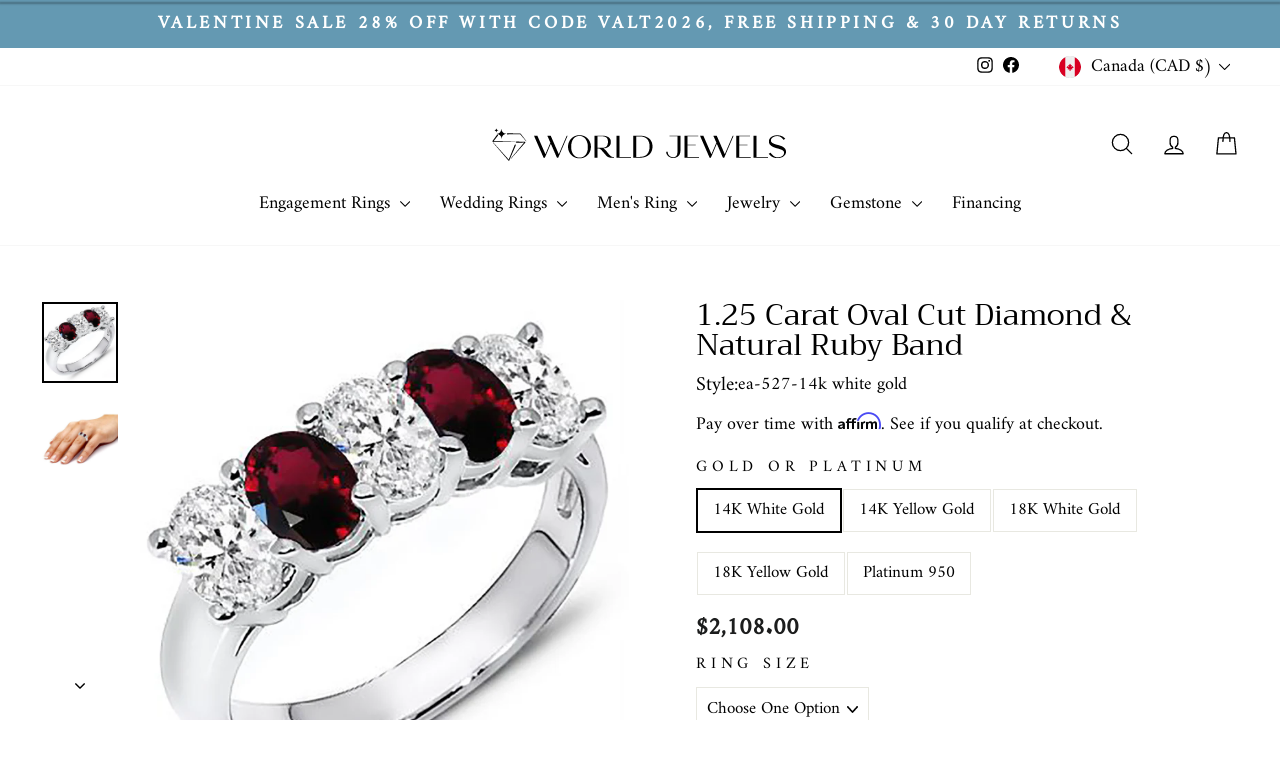

--- FILE ---
content_type: text/html; charset=utf-8
request_url: https://www.worldjewels.com/en-ca/products/1-25-carat-oval-diamond-ruby-band
body_size: 34647
content:
<!doctype html>
<html class="no-js" lang="en" dir="ltr">
  <head>
    <meta charset="utf-8">
    <meta http-equiv="X-UA-Compatible" content="IE=edge,chrome=1">
    <meta name="viewport" content="width=device-width,initial-scale=1">
    <meta name="theme-color" content="#6499b2">
    <link rel="canonical" href="https://www.worldjewels.com/en-ca/products/1-25-carat-oval-diamond-ruby-band">
    <link rel="preconnect" href="https://cdn.shopify.com" crossorigin>
    <link rel="preconnect" href="https://fonts.shopifycdn.com" crossorigin>
    <link rel="dns-prefetch" href="https://productreviews.shopifycdn.com">
    <link rel="dns-prefetch" href="https://ajax.googleapis.com">
    <link rel="dns-prefetch" href="https://maps.googleapis.com">
    <link rel="dns-prefetch" href="https://maps.gstatic.com">
    <link rel="stylesheet" href="https://cdnjs.cloudflare.com/ajax/libs/font-awesome/6.1.1/css/all.min.css"><link rel="shortcut icon" href="//www.worldjewels.com/cdn/shop/files/33156009-0957-437B-A657-52D9A89D9FFB_290x_aa5594a3-8941-47e1-8920-ebb1d9c7fc40_32x32.jpg?v=1712587009" type="image/png"><title>1.25 Carat Oval Cut Diamond &amp; Natural Ruby Band
&ndash; WORLDJEWELS
</title>
<meta name="description" content="Ladies 5-Stone Diamond Ring consists of 0.75 ct. tw. oval cut diamonds and 0.50 ct. tw. oval cut natural ruby gemstones. Set in a prong setting with a high polish finish. The diamonds are graded as SI Clarity and G-H Color. Handcrafted in your choice of 14k Gold, 18k Gold, or Platinum 950 setting. We also offer a 1-Yea"><meta property="og:site_name" content="WORLDJEWELS">
  <meta property="og:url" content="https://www.worldjewels.com/en-ca/products/1-25-carat-oval-diamond-ruby-band">
  <meta property="og:title" content="1.25 Carat Oval Cut Diamond &amp; Natural Ruby Band">
  <meta property="og:type" content="product">
  <meta property="og:description" content="Ladies 5-Stone Diamond Ring consists of 0.75 ct. tw. oval cut diamonds and 0.50 ct. tw. oval cut natural ruby gemstones. Set in a prong setting with a high polish finish. The diamonds are graded as SI Clarity and G-H Color. Handcrafted in your choice of 14k Gold, 18k Gold, or Platinum 950 setting. We also offer a 1-Yea"><meta property="og:image" content="http://www.worldjewels.com/cdn/shop/products/ea-527_1.jpg?v=1583732084">
    <meta property="og:image:secure_url" content="https://www.worldjewels.com/cdn/shop/products/ea-527_1.jpg?v=1583732084">
    <meta property="og:image:width" content="943">
    <meta property="og:image:height" content="1000"><meta name="twitter:site" content="@">
  <meta name="twitter:card" content="summary_large_image">
  <meta name="twitter:title" content="1.25 Carat Oval Cut Diamond & Natural Ruby Band">
  <meta name="twitter:description" content="Ladies 5-Stone Diamond Ring consists of 0.75 ct. tw. oval cut diamonds and 0.50 ct. tw. oval cut natural ruby gemstones. Set in a prong setting with a high polish finish. The diamonds are graded as SI Clarity and G-H Color. Handcrafted in your choice of 14k Gold, 18k Gold, or Platinum 950 setting. We also offer a 1-Yea">
<style data-shopify>@font-face {
  font-family: Trirong;
  font-weight: 400;
  font-style: normal;
  font-display: swap;
  src: url("//www.worldjewels.com/cdn/fonts/trirong/trirong_n4.46b40419aaa69bf77077c3108d75dad5a0318d4b.woff2") format("woff2"),
       url("//www.worldjewels.com/cdn/fonts/trirong/trirong_n4.97753898e63cd7e164ad614681eba2c7fe577190.woff") format("woff");
}

  @font-face {
  font-family: Amiri;
  font-weight: 400;
  font-style: normal;
  font-display: swap;
  src: url("//www.worldjewels.com/cdn/fonts/amiri/amiri_n4.fee8c3379b68ea3b9c7241a63b8a252071faad52.woff2") format("woff2"),
       url("//www.worldjewels.com/cdn/fonts/amiri/amiri_n4.94cde4e18ec8ae53bf8f7240b84e1f76ce23772d.woff") format("woff");
}


  
  @font-face {
  font-family: Amiri;
  font-weight: 400;
  font-style: italic;
  font-display: swap;
  src: url("//www.worldjewels.com/cdn/fonts/amiri/amiri_i4.95beacf234505f7529ea2b9b84305503763d41e2.woff2") format("woff2"),
       url("//www.worldjewels.com/cdn/fonts/amiri/amiri_i4.8d0b215ae13ef2acc52deb9eff6cd2c66724cd2c.woff") format("woff");
}

  
</style><link href="//www.worldjewels.com/cdn/shop/t/22/assets/theme.css?v=78171176955711964271737959553" rel="stylesheet" type="text/css" media="all" />
    <link href="//www.worldjewels.com/cdn/shop/t/22/assets/custom.css?v=19732674192171053491738821915" rel="stylesheet" type="text/css" media="all" />
<style data-shopify>:root {
    --typeHeaderPrimary: Trirong;
    --typeHeaderFallback: serif;
    --typeHeaderSize: 45px;
    --typeHeaderWeight: 400;
    --typeHeaderLineHeight: 0.8;
    --typeHeaderSpacing: 0.0em;

    --typeBasePrimary:Amiri;
    --typeBaseFallback:serif;
    --typeBaseSize: 17px;
    --typeBaseWeight: 400;
    --typeBaseSpacing: 0.0em;
    --typeBaseLineHeight: 1.6;
    --typeBaselineHeightMinus01: 1.5;

    --typeCollectionTitle: 26px;

    --iconWeight: 3px;
    --iconLinecaps: round;

    
        --buttonRadius: 0;
    

    --colorGridOverlayOpacity: 0.08;
    }

    .placeholder-content {
    background-image: linear-gradient(100deg, #ffffff 40%, #f7f7f7 63%, #ffffff 79%);
    }</style><script>
      document.documentElement.className = document.documentElement.className.replace('no-js', 'js');

      window.theme = window.theme || {};
      theme.routes = {
        home: "/en-ca",
        cart: "/en-ca/cart.js",
        cartPage: "/en-ca/cart",
        cartAdd: "/en-ca/cart/add.js",
        cartChange: "/en-ca/cart/change.js",
        search: "/en-ca/search",
        predictiveSearch: "/en-ca/search/suggest"
      };
      theme.strings = {
        soldOut: "Sold Out",
        unavailable: "Unavailable",
        inStockLabel: "In stock, ready to ship",
        oneStockLabel: "Low stock - [count] item left",
        otherStockLabel: "Low stock - [count] items left",
        willNotShipUntil: "Ready to ship [date]",
        willBeInStockAfter: "Back in stock [date]",
        waitingForStock: "Backordered, shipping soon",
        savePrice: "Save [saved_amount]",
        cartEmpty: "Your cart is currently empty.",
        cartTermsConfirmation: "You must agree with the terms and conditions of sales to check out",
        searchCollections: "Collections",
        searchPages: "Pages",
        searchArticles: "Articles",
        productFrom: "from ",
        maxQuantity: "You can only have [quantity] of [title] in your cart."
      };
      theme.settings = {
        cartType: "page",
        isCustomerTemplate: false,
        moneyFormat: "${{amount}}",
        saveType: "dollar",
        productImageSize: "square",
        productImageCover: false,
        predictiveSearch: true,
        predictiveSearchType: null,
        predictiveSearchVendor: false,
        predictiveSearchPrice: false,
        quickView: false,
        themeName: 'Impulse',
        themeVersion: "7.4.1"
      };
    </script>

    <script>window.performance && window.performance.mark && window.performance.mark('shopify.content_for_header.start');</script><meta name="facebook-domain-verification" content="s0dvcjr57hcda7yojb1lhiozszrfwj">
<meta name="google-site-verification" content="LCRCZRRDmZoL9lTE8xOYeHIJEPq5qtdX5LwvW4MFMK4">
<meta id="shopify-digital-wallet" name="shopify-digital-wallet" content="/25447694445/digital_wallets/dialog">
<meta name="shopify-checkout-api-token" content="2057cf7d2ffeb5990e95a71b5317f3fc">
<meta id="in-context-paypal-metadata" data-shop-id="25447694445" data-venmo-supported="false" data-environment="production" data-locale="en_US" data-paypal-v4="true" data-currency="CAD">
<link rel="alternate" hreflang="x-default" href="https://www.worldjewels.com/products/1-25-carat-oval-diamond-ruby-band">
<link rel="alternate" hreflang="en" href="https://www.worldjewels.com/products/1-25-carat-oval-diamond-ruby-band">
<link rel="alternate" hreflang="en-CA" href="https://www.worldjewels.com/en-ca/products/1-25-carat-oval-diamond-ruby-band">
<link rel="alternate" type="application/json+oembed" href="https://www.worldjewels.com/en-ca/products/1-25-carat-oval-diamond-ruby-band.oembed">
<script async="async" src="/checkouts/internal/preloads.js?locale=en-CA"></script>
<script id="apple-pay-shop-capabilities" type="application/json">{"shopId":25447694445,"countryCode":"US","currencyCode":"CAD","merchantCapabilities":["supports3DS"],"merchantId":"gid:\/\/shopify\/Shop\/25447694445","merchantName":"WORLDJEWELS","requiredBillingContactFields":["postalAddress","email","phone"],"requiredShippingContactFields":["postalAddress","email","phone"],"shippingType":"shipping","supportedNetworks":["visa","masterCard","amex","discover","elo","jcb"],"total":{"type":"pending","label":"WORLDJEWELS","amount":"1.00"},"shopifyPaymentsEnabled":true,"supportsSubscriptions":true}</script>
<script id="shopify-features" type="application/json">{"accessToken":"2057cf7d2ffeb5990e95a71b5317f3fc","betas":["rich-media-storefront-analytics"],"domain":"www.worldjewels.com","predictiveSearch":true,"shopId":25447694445,"locale":"en"}</script>
<script>var Shopify = Shopify || {};
Shopify.shop = "worldjewels-co.myshopify.com";
Shopify.locale = "en";
Shopify.currency = {"active":"CAD","rate":"1.3867945"};
Shopify.country = "CA";
Shopify.theme = {"name":"impulse-itg-work","id":168671215927,"schema_name":"Impulse","schema_version":"7.4.1","theme_store_id":857,"role":"main"};
Shopify.theme.handle = "null";
Shopify.theme.style = {"id":null,"handle":null};
Shopify.cdnHost = "www.worldjewels.com/cdn";
Shopify.routes = Shopify.routes || {};
Shopify.routes.root = "/en-ca/";</script>
<script type="module">!function(o){(o.Shopify=o.Shopify||{}).modules=!0}(window);</script>
<script>!function(o){function n(){var o=[];function n(){o.push(Array.prototype.slice.apply(arguments))}return n.q=o,n}var t=o.Shopify=o.Shopify||{};t.loadFeatures=n(),t.autoloadFeatures=n()}(window);</script>
<script id="shop-js-analytics" type="application/json">{"pageType":"product"}</script>
<script defer="defer" async type="module" src="//www.worldjewels.com/cdn/shopifycloud/shop-js/modules/v2/client.init-shop-cart-sync_BN7fPSNr.en.esm.js"></script>
<script defer="defer" async type="module" src="//www.worldjewels.com/cdn/shopifycloud/shop-js/modules/v2/chunk.common_Cbph3Kss.esm.js"></script>
<script defer="defer" async type="module" src="//www.worldjewels.com/cdn/shopifycloud/shop-js/modules/v2/chunk.modal_DKumMAJ1.esm.js"></script>
<script type="module">
  await import("//www.worldjewels.com/cdn/shopifycloud/shop-js/modules/v2/client.init-shop-cart-sync_BN7fPSNr.en.esm.js");
await import("//www.worldjewels.com/cdn/shopifycloud/shop-js/modules/v2/chunk.common_Cbph3Kss.esm.js");
await import("//www.worldjewels.com/cdn/shopifycloud/shop-js/modules/v2/chunk.modal_DKumMAJ1.esm.js");

  window.Shopify.SignInWithShop?.initShopCartSync?.({"fedCMEnabled":true,"windoidEnabled":true});

</script>
<script>(function() {
  var isLoaded = false;
  function asyncLoad() {
    if (isLoaded) return;
    isLoaded = true;
    var urls = ["\/\/d1liekpayvooaz.cloudfront.net\/apps\/customizery\/customizery.js?shop=worldjewels-co.myshopify.com","https:\/\/shopify.livechatinc.com\/api\/v2\/script\/cf47364e-7230-4c88-8109-cf232facb807\/widget.js?shop=worldjewels-co.myshopify.com","https:\/\/cdn.seguno.com\/storefront.js?v=1.0.0\u0026id=e826cc6e4b214dc5a9f35a063c14c435\u0026bv=1731486819000\u0026cv=1752603221000\u0026shop=worldjewels-co.myshopify.com","https:\/\/static.klaviyo.com\/onsite\/js\/klaviyo.js?company_id=RhhUem\u0026shop=worldjewels-co.myshopify.com","https:\/\/static.klaviyo.com\/onsite\/js\/klaviyo.js?company_id=RhhUem\u0026shop=worldjewels-co.myshopify.com","\/\/cdn.shopify.com\/proxy\/323b44362345267a23c6336371293dcddb4460dc7dca312146eaccd9f34b0c0b\/delivery-date-range.herokuapp.com\/api\/assets\/ddr_embed.js?ddr_token=88339686-33af-4e73-85af-990e9bbb92ce\u0026shop=worldjewels-co.myshopify.com\u0026sp-cache-control=cHVibGljLCBtYXgtYWdlPTkwMA"];
    for (var i = 0; i < urls.length; i++) {
      var s = document.createElement('script');
      s.type = 'text/javascript';
      s.async = true;
      s.src = urls[i];
      var x = document.getElementsByTagName('script')[0];
      x.parentNode.insertBefore(s, x);
    }
  };
  if(window.attachEvent) {
    window.attachEvent('onload', asyncLoad);
  } else {
    window.addEventListener('load', asyncLoad, false);
  }
})();</script>
<script id="__st">var __st={"a":25447694445,"offset":-28800,"reqid":"c88e4c22-5492-48d9-a745-dcb110b77df8-1770014144","pageurl":"www.worldjewels.com\/en-ca\/products\/1-25-carat-oval-diamond-ruby-band","u":"116dcd42cdb7","p":"product","rtyp":"product","rid":4534844653677};</script>
<script>window.ShopifyPaypalV4VisibilityTracking = true;</script>
<script id="form-persister">!function(){'use strict';const t='contact',e='new_comment',n=[[t,t],['blogs',e],['comments',e],[t,'customer']],o='password',r='form_key',c=['recaptcha-v3-token','g-recaptcha-response','h-captcha-response',o],s=()=>{try{return window.sessionStorage}catch{return}},i='__shopify_v',u=t=>t.elements[r],a=function(){const t=[...n].map((([t,e])=>`form[action*='/${t}']:not([data-nocaptcha='true']) input[name='form_type'][value='${e}']`)).join(',');var e;return e=t,()=>e?[...document.querySelectorAll(e)].map((t=>t.form)):[]}();function m(t){const e=u(t);a().includes(t)&&(!e||!e.value)&&function(t){try{if(!s())return;!function(t){const e=s();if(!e)return;const n=u(t);if(!n)return;const o=n.value;o&&e.removeItem(o)}(t);const e=Array.from(Array(32),(()=>Math.random().toString(36)[2])).join('');!function(t,e){u(t)||t.append(Object.assign(document.createElement('input'),{type:'hidden',name:r})),t.elements[r].value=e}(t,e),function(t,e){const n=s();if(!n)return;const r=[...t.querySelectorAll(`input[type='${o}']`)].map((({name:t})=>t)),u=[...c,...r],a={};for(const[o,c]of new FormData(t).entries())u.includes(o)||(a[o]=c);n.setItem(e,JSON.stringify({[i]:1,action:t.action,data:a}))}(t,e)}catch(e){console.error('failed to persist form',e)}}(t)}const f=t=>{if('true'===t.dataset.persistBound)return;const e=function(t,e){const n=function(t){return'function'==typeof t.submit?t.submit:HTMLFormElement.prototype.submit}(t).bind(t);return function(){let t;return()=>{t||(t=!0,(()=>{try{e(),n()}catch(t){(t=>{console.error('form submit failed',t)})(t)}})(),setTimeout((()=>t=!1),250))}}()}(t,(()=>{m(t)}));!function(t,e){if('function'==typeof t.submit&&'function'==typeof e)try{t.submit=e}catch{}}(t,e),t.addEventListener('submit',(t=>{t.preventDefault(),e()})),t.dataset.persistBound='true'};!function(){function t(t){const e=(t=>{const e=t.target;return e instanceof HTMLFormElement?e:e&&e.form})(t);e&&m(e)}document.addEventListener('submit',t),document.addEventListener('DOMContentLoaded',(()=>{const e=a();for(const t of e)f(t);var n;n=document.body,new window.MutationObserver((t=>{for(const e of t)if('childList'===e.type&&e.addedNodes.length)for(const t of e.addedNodes)1===t.nodeType&&'FORM'===t.tagName&&a().includes(t)&&f(t)})).observe(n,{childList:!0,subtree:!0,attributes:!1}),document.removeEventListener('submit',t)}))}()}();</script>
<script integrity="sha256-4kQ18oKyAcykRKYeNunJcIwy7WH5gtpwJnB7kiuLZ1E=" data-source-attribution="shopify.loadfeatures" defer="defer" src="//www.worldjewels.com/cdn/shopifycloud/storefront/assets/storefront/load_feature-a0a9edcb.js" crossorigin="anonymous"></script>
<script data-source-attribution="shopify.dynamic_checkout.dynamic.init">var Shopify=Shopify||{};Shopify.PaymentButton=Shopify.PaymentButton||{isStorefrontPortableWallets:!0,init:function(){window.Shopify.PaymentButton.init=function(){};var t=document.createElement("script");t.src="https://www.worldjewels.com/cdn/shopifycloud/portable-wallets/latest/portable-wallets.en.js",t.type="module",document.head.appendChild(t)}};
</script>
<script data-source-attribution="shopify.dynamic_checkout.buyer_consent">
  function portableWalletsHideBuyerConsent(e){var t=document.getElementById("shopify-buyer-consent"),n=document.getElementById("shopify-subscription-policy-button");t&&n&&(t.classList.add("hidden"),t.setAttribute("aria-hidden","true"),n.removeEventListener("click",e))}function portableWalletsShowBuyerConsent(e){var t=document.getElementById("shopify-buyer-consent"),n=document.getElementById("shopify-subscription-policy-button");t&&n&&(t.classList.remove("hidden"),t.removeAttribute("aria-hidden"),n.addEventListener("click",e))}window.Shopify?.PaymentButton&&(window.Shopify.PaymentButton.hideBuyerConsent=portableWalletsHideBuyerConsent,window.Shopify.PaymentButton.showBuyerConsent=portableWalletsShowBuyerConsent);
</script>
<script data-source-attribution="shopify.dynamic_checkout.cart.bootstrap">document.addEventListener("DOMContentLoaded",(function(){function t(){return document.querySelector("shopify-accelerated-checkout-cart, shopify-accelerated-checkout")}if(t())Shopify.PaymentButton.init();else{new MutationObserver((function(e,n){t()&&(Shopify.PaymentButton.init(),n.disconnect())})).observe(document.body,{childList:!0,subtree:!0})}}));
</script>
<link id="shopify-accelerated-checkout-styles" rel="stylesheet" media="screen" href="https://www.worldjewels.com/cdn/shopifycloud/portable-wallets/latest/accelerated-checkout-backwards-compat.css" crossorigin="anonymous">
<style id="shopify-accelerated-checkout-cart">
        #shopify-buyer-consent {
  margin-top: 1em;
  display: inline-block;
  width: 100%;
}

#shopify-buyer-consent.hidden {
  display: none;
}

#shopify-subscription-policy-button {
  background: none;
  border: none;
  padding: 0;
  text-decoration: underline;
  font-size: inherit;
  cursor: pointer;
}

#shopify-subscription-policy-button::before {
  box-shadow: none;
}

      </style>

<script>window.performance && window.performance.mark && window.performance.mark('shopify.content_for_header.end');</script>

    <script src="//www.worldjewels.com/cdn/shop/t/22/assets/vendor-scripts-v11.js" defer="defer"></script><link rel="stylesheet" href="//www.worldjewels.com/cdn/shop/t/22/assets/country-flags.css"><link rel="stylesheet" href="https://cdnjs.cloudflare.com/ajax/libs/font-awesome/4.7.0/css/font-awesome.min.css">
    <script src="//www.worldjewels.com/cdn/shop/t/22/assets/theme.js?v=78743160936070085161738820844" defer="defer"></script><!-- Affirm -->
  <script>
    _affirm_config = {
      public_api_key:  "EDYP9QW08173R3YE",
      script:          "https://cdn1.affirm.com/js/v2/affirm.js"
    };
    (function(l,g,m,e,a,f,b){var d,c=l[m]||{},h=document.createElement(f),n=document.getElementsByTagName(f)[0],k=function(a,b,c){return function(){a[b]._.push([c,arguments])}};c[e]=k(c,e,"set");d=c[e];c[a]={};c[a]._=[];d._=[];c[a][b]=k(c,a,b);a=0;for(b="set add save post open empty reset on off trigger ready setProduct".split(" ");a<b.length;a++)d[b[a]]=k(c,e,b[a]);a=0;for(b=["get","token","url","items"];a<b.length;a++)d[b[a]]=function(){};h.async=!0;h.src=g[f];n.parentNode.insertBefore(h,n);delete g[f];d(g);l[m]=c})(window,_affirm_config,"affirm","checkout","ui","script","ready");
    // Use your live public API Key and https://cdn1.affirm.com/js/v2/affirm.js script to point to Affirm production environment.
  </script>
  <!-- End Affirm -->
    
    
    <script src="https://cdnjs.cloudflare.com/ajax/libs/jquery/3.7.1/jquery.min.js"></script>
  <!-- BEGIN app block: shopify://apps/yotpo-product-reviews/blocks/settings/eb7dfd7d-db44-4334-bc49-c893b51b36cf -->


  <script type="text/javascript" src="https://cdn-widgetsrepository.yotpo.com/v1/loader/ajIyfWnz4za0oH4GzSBAfrfwZczN4Ro0xaYJ5nFx?languageCode=en" async></script>



  
<!-- END app block --><!-- BEGIN app block: shopify://apps/yotpo-product-reviews/blocks/reviews_tab/eb7dfd7d-db44-4334-bc49-c893b51b36cf -->



<!-- END app block --><link href="https://monorail-edge.shopifysvc.com" rel="dns-prefetch">
<script>(function(){if ("sendBeacon" in navigator && "performance" in window) {try {var session_token_from_headers = performance.getEntriesByType('navigation')[0].serverTiming.find(x => x.name == '_s').description;} catch {var session_token_from_headers = undefined;}var session_cookie_matches = document.cookie.match(/_shopify_s=([^;]*)/);var session_token_from_cookie = session_cookie_matches && session_cookie_matches.length === 2 ? session_cookie_matches[1] : "";var session_token = session_token_from_headers || session_token_from_cookie || "";function handle_abandonment_event(e) {var entries = performance.getEntries().filter(function(entry) {return /monorail-edge.shopifysvc.com/.test(entry.name);});if (!window.abandonment_tracked && entries.length === 0) {window.abandonment_tracked = true;var currentMs = Date.now();var navigation_start = performance.timing.navigationStart;var payload = {shop_id: 25447694445,url: window.location.href,navigation_start,duration: currentMs - navigation_start,session_token,page_type: "product"};window.navigator.sendBeacon("https://monorail-edge.shopifysvc.com/v1/produce", JSON.stringify({schema_id: "online_store_buyer_site_abandonment/1.1",payload: payload,metadata: {event_created_at_ms: currentMs,event_sent_at_ms: currentMs}}));}}window.addEventListener('pagehide', handle_abandonment_event);}}());</script>
<script id="web-pixels-manager-setup">(function e(e,d,r,n,o){if(void 0===o&&(o={}),!Boolean(null===(a=null===(i=window.Shopify)||void 0===i?void 0:i.analytics)||void 0===a?void 0:a.replayQueue)){var i,a;window.Shopify=window.Shopify||{};var t=window.Shopify;t.analytics=t.analytics||{};var s=t.analytics;s.replayQueue=[],s.publish=function(e,d,r){return s.replayQueue.push([e,d,r]),!0};try{self.performance.mark("wpm:start")}catch(e){}var l=function(){var e={modern:/Edge?\/(1{2}[4-9]|1[2-9]\d|[2-9]\d{2}|\d{4,})\.\d+(\.\d+|)|Firefox\/(1{2}[4-9]|1[2-9]\d|[2-9]\d{2}|\d{4,})\.\d+(\.\d+|)|Chrom(ium|e)\/(9{2}|\d{3,})\.\d+(\.\d+|)|(Maci|X1{2}).+ Version\/(15\.\d+|(1[6-9]|[2-9]\d|\d{3,})\.\d+)([,.]\d+|)( \(\w+\)|)( Mobile\/\w+|) Safari\/|Chrome.+OPR\/(9{2}|\d{3,})\.\d+\.\d+|(CPU[ +]OS|iPhone[ +]OS|CPU[ +]iPhone|CPU IPhone OS|CPU iPad OS)[ +]+(15[._]\d+|(1[6-9]|[2-9]\d|\d{3,})[._]\d+)([._]\d+|)|Android:?[ /-](13[3-9]|1[4-9]\d|[2-9]\d{2}|\d{4,})(\.\d+|)(\.\d+|)|Android.+Firefox\/(13[5-9]|1[4-9]\d|[2-9]\d{2}|\d{4,})\.\d+(\.\d+|)|Android.+Chrom(ium|e)\/(13[3-9]|1[4-9]\d|[2-9]\d{2}|\d{4,})\.\d+(\.\d+|)|SamsungBrowser\/([2-9]\d|\d{3,})\.\d+/,legacy:/Edge?\/(1[6-9]|[2-9]\d|\d{3,})\.\d+(\.\d+|)|Firefox\/(5[4-9]|[6-9]\d|\d{3,})\.\d+(\.\d+|)|Chrom(ium|e)\/(5[1-9]|[6-9]\d|\d{3,})\.\d+(\.\d+|)([\d.]+$|.*Safari\/(?![\d.]+ Edge\/[\d.]+$))|(Maci|X1{2}).+ Version\/(10\.\d+|(1[1-9]|[2-9]\d|\d{3,})\.\d+)([,.]\d+|)( \(\w+\)|)( Mobile\/\w+|) Safari\/|Chrome.+OPR\/(3[89]|[4-9]\d|\d{3,})\.\d+\.\d+|(CPU[ +]OS|iPhone[ +]OS|CPU[ +]iPhone|CPU IPhone OS|CPU iPad OS)[ +]+(10[._]\d+|(1[1-9]|[2-9]\d|\d{3,})[._]\d+)([._]\d+|)|Android:?[ /-](13[3-9]|1[4-9]\d|[2-9]\d{2}|\d{4,})(\.\d+|)(\.\d+|)|Mobile Safari.+OPR\/([89]\d|\d{3,})\.\d+\.\d+|Android.+Firefox\/(13[5-9]|1[4-9]\d|[2-9]\d{2}|\d{4,})\.\d+(\.\d+|)|Android.+Chrom(ium|e)\/(13[3-9]|1[4-9]\d|[2-9]\d{2}|\d{4,})\.\d+(\.\d+|)|Android.+(UC? ?Browser|UCWEB|U3)[ /]?(15\.([5-9]|\d{2,})|(1[6-9]|[2-9]\d|\d{3,})\.\d+)\.\d+|SamsungBrowser\/(5\.\d+|([6-9]|\d{2,})\.\d+)|Android.+MQ{2}Browser\/(14(\.(9|\d{2,})|)|(1[5-9]|[2-9]\d|\d{3,})(\.\d+|))(\.\d+|)|K[Aa][Ii]OS\/(3\.\d+|([4-9]|\d{2,})\.\d+)(\.\d+|)/},d=e.modern,r=e.legacy,n=navigator.userAgent;return n.match(d)?"modern":n.match(r)?"legacy":"unknown"}(),u="modern"===l?"modern":"legacy",c=(null!=n?n:{modern:"",legacy:""})[u],f=function(e){return[e.baseUrl,"/wpm","/b",e.hashVersion,"modern"===e.buildTarget?"m":"l",".js"].join("")}({baseUrl:d,hashVersion:r,buildTarget:u}),m=function(e){var d=e.version,r=e.bundleTarget,n=e.surface,o=e.pageUrl,i=e.monorailEndpoint;return{emit:function(e){var a=e.status,t=e.errorMsg,s=(new Date).getTime(),l=JSON.stringify({metadata:{event_sent_at_ms:s},events:[{schema_id:"web_pixels_manager_load/3.1",payload:{version:d,bundle_target:r,page_url:o,status:a,surface:n,error_msg:t},metadata:{event_created_at_ms:s}}]});if(!i)return console&&console.warn&&console.warn("[Web Pixels Manager] No Monorail endpoint provided, skipping logging."),!1;try{return self.navigator.sendBeacon.bind(self.navigator)(i,l)}catch(e){}var u=new XMLHttpRequest;try{return u.open("POST",i,!0),u.setRequestHeader("Content-Type","text/plain"),u.send(l),!0}catch(e){return console&&console.warn&&console.warn("[Web Pixels Manager] Got an unhandled error while logging to Monorail."),!1}}}}({version:r,bundleTarget:l,surface:e.surface,pageUrl:self.location.href,monorailEndpoint:e.monorailEndpoint});try{o.browserTarget=l,function(e){var d=e.src,r=e.async,n=void 0===r||r,o=e.onload,i=e.onerror,a=e.sri,t=e.scriptDataAttributes,s=void 0===t?{}:t,l=document.createElement("script"),u=document.querySelector("head"),c=document.querySelector("body");if(l.async=n,l.src=d,a&&(l.integrity=a,l.crossOrigin="anonymous"),s)for(var f in s)if(Object.prototype.hasOwnProperty.call(s,f))try{l.dataset[f]=s[f]}catch(e){}if(o&&l.addEventListener("load",o),i&&l.addEventListener("error",i),u)u.appendChild(l);else{if(!c)throw new Error("Did not find a head or body element to append the script");c.appendChild(l)}}({src:f,async:!0,onload:function(){if(!function(){var e,d;return Boolean(null===(d=null===(e=window.Shopify)||void 0===e?void 0:e.analytics)||void 0===d?void 0:d.initialized)}()){var d=window.webPixelsManager.init(e)||void 0;if(d){var r=window.Shopify.analytics;r.replayQueue.forEach((function(e){var r=e[0],n=e[1],o=e[2];d.publishCustomEvent(r,n,o)})),r.replayQueue=[],r.publish=d.publishCustomEvent,r.visitor=d.visitor,r.initialized=!0}}},onerror:function(){return m.emit({status:"failed",errorMsg:"".concat(f," has failed to load")})},sri:function(e){var d=/^sha384-[A-Za-z0-9+/=]+$/;return"string"==typeof e&&d.test(e)}(c)?c:"",scriptDataAttributes:o}),m.emit({status:"loading"})}catch(e){m.emit({status:"failed",errorMsg:(null==e?void 0:e.message)||"Unknown error"})}}})({shopId: 25447694445,storefrontBaseUrl: "https://www.worldjewels.com",extensionsBaseUrl: "https://extensions.shopifycdn.com/cdn/shopifycloud/web-pixels-manager",monorailEndpoint: "https://monorail-edge.shopifysvc.com/unstable/produce_batch",surface: "storefront-renderer",enabledBetaFlags: ["2dca8a86"],webPixelsConfigList: [{"id":"1627521335","configuration":"{\"storeUuid\":\"cf47364e-7230-4c88-8109-cf232facb807\"}","eventPayloadVersion":"v1","runtimeContext":"STRICT","scriptVersion":"035ee28a6488b3027bb897f191857f56","type":"APP","apiClientId":1806141,"privacyPurposes":["ANALYTICS","MARKETING","SALE_OF_DATA"],"dataSharingAdjustments":{"protectedCustomerApprovalScopes":["read_customer_address","read_customer_email","read_customer_name","read_customer_personal_data","read_customer_phone"]}},{"id":"1397915959","configuration":"{\"webPixelName\":\"Judge.me\"}","eventPayloadVersion":"v1","runtimeContext":"STRICT","scriptVersion":"34ad157958823915625854214640f0bf","type":"APP","apiClientId":683015,"privacyPurposes":["ANALYTICS"],"dataSharingAdjustments":{"protectedCustomerApprovalScopes":["read_customer_email","read_customer_name","read_customer_personal_data","read_customer_phone"]}},{"id":"846004535","configuration":"{\"config\":\"{\\\"google_tag_ids\\\":[\\\"G-EX0J1NYTW4\\\",\\\"AW-782088841\\\",\\\"GT-TXBS4DC\\\"],\\\"target_country\\\":\\\"US\\\",\\\"gtag_events\\\":[{\\\"type\\\":\\\"begin_checkout\\\",\\\"action_label\\\":[\\\"G-EX0J1NYTW4\\\",\\\"AW-782088841\\\/R9sYCNWwg4YDEIn19vQC\\\"]},{\\\"type\\\":\\\"search\\\",\\\"action_label\\\":[\\\"G-EX0J1NYTW4\\\",\\\"AW-782088841\\\/5kL3CNiwg4YDEIn19vQC\\\"]},{\\\"type\\\":\\\"view_item\\\",\\\"action_label\\\":[\\\"G-EX0J1NYTW4\\\",\\\"AW-782088841\\\/9UWACM-wg4YDEIn19vQC\\\",\\\"MC-HH6R7BHQET\\\"]},{\\\"type\\\":\\\"purchase\\\",\\\"action_label\\\":[\\\"G-EX0J1NYTW4\\\",\\\"AW-782088841\\\/o79OCMywg4YDEIn19vQC\\\",\\\"MC-HH6R7BHQET\\\"]},{\\\"type\\\":\\\"page_view\\\",\\\"action_label\\\":[\\\"G-EX0J1NYTW4\\\",\\\"AW-782088841\\\/yDUCCMmwg4YDEIn19vQC\\\",\\\"MC-HH6R7BHQET\\\"]},{\\\"type\\\":\\\"add_payment_info\\\",\\\"action_label\\\":[\\\"G-EX0J1NYTW4\\\",\\\"AW-782088841\\\/NH25CNuwg4YDEIn19vQC\\\"]},{\\\"type\\\":\\\"add_to_cart\\\",\\\"action_label\\\":[\\\"G-EX0J1NYTW4\\\",\\\"AW-782088841\\\/q4v3CNKwg4YDEIn19vQC\\\"]}],\\\"enable_monitoring_mode\\\":false}\"}","eventPayloadVersion":"v1","runtimeContext":"OPEN","scriptVersion":"b2a88bafab3e21179ed38636efcd8a93","type":"APP","apiClientId":1780363,"privacyPurposes":[],"dataSharingAdjustments":{"protectedCustomerApprovalScopes":["read_customer_address","read_customer_email","read_customer_name","read_customer_personal_data","read_customer_phone"]}},{"id":"156434743","configuration":"{\"tagID\":\"2612912117804\"}","eventPayloadVersion":"v1","runtimeContext":"STRICT","scriptVersion":"18031546ee651571ed29edbe71a3550b","type":"APP","apiClientId":3009811,"privacyPurposes":["ANALYTICS","MARKETING","SALE_OF_DATA"],"dataSharingAdjustments":{"protectedCustomerApprovalScopes":["read_customer_address","read_customer_email","read_customer_name","read_customer_personal_data","read_customer_phone"]}},{"id":"145097015","eventPayloadVersion":"v1","runtimeContext":"LAX","scriptVersion":"1","type":"CUSTOM","privacyPurposes":["MARKETING"],"name":"Meta pixel (migrated)"},{"id":"158531895","eventPayloadVersion":"v1","runtimeContext":"LAX","scriptVersion":"1","type":"CUSTOM","privacyPurposes":["ANALYTICS"],"name":"Google Analytics tag (migrated)"},{"id":"shopify-app-pixel","configuration":"{}","eventPayloadVersion":"v1","runtimeContext":"STRICT","scriptVersion":"0450","apiClientId":"shopify-pixel","type":"APP","privacyPurposes":["ANALYTICS","MARKETING"]},{"id":"shopify-custom-pixel","eventPayloadVersion":"v1","runtimeContext":"LAX","scriptVersion":"0450","apiClientId":"shopify-pixel","type":"CUSTOM","privacyPurposes":["ANALYTICS","MARKETING"]}],isMerchantRequest: false,initData: {"shop":{"name":"WORLDJEWELS","paymentSettings":{"currencyCode":"USD"},"myshopifyDomain":"worldjewels-co.myshopify.com","countryCode":"US","storefrontUrl":"https:\/\/www.worldjewels.com\/en-ca"},"customer":null,"cart":null,"checkout":null,"productVariants":[{"price":{"amount":2108.0,"currencyCode":"CAD"},"product":{"title":"1.25 Carat Oval Cut Diamond \u0026 Natural Ruby Band","vendor":"WORLDJEWELS\u0026CO","id":"4534844653677","untranslatedTitle":"1.25 Carat Oval Cut Diamond \u0026 Natural Ruby Band","url":"\/en-ca\/products\/1-25-carat-oval-diamond-ruby-band","type":"Wedding Rings"},"id":"32056319967341","image":{"src":"\/\/www.worldjewels.com\/cdn\/shop\/products\/ea-527_1.jpg?v=1583732084"},"sku":"ea-527-14k white gold","title":"14K White Gold","untranslatedTitle":"14K White Gold"},{"price":{"amount":2108.0,"currencyCode":"CAD"},"product":{"title":"1.25 Carat Oval Cut Diamond \u0026 Natural Ruby Band","vendor":"WORLDJEWELS\u0026CO","id":"4534844653677","untranslatedTitle":"1.25 Carat Oval Cut Diamond \u0026 Natural Ruby Band","url":"\/en-ca\/products\/1-25-carat-oval-diamond-ruby-band","type":"Wedding Rings"},"id":"32056320000109","image":{"src":"\/\/www.worldjewels.com\/cdn\/shop\/products\/ea-527_1.jpg?v=1583732084"},"sku":"ea-527-14k yellow gold","title":"14K Yellow Gold","untranslatedTitle":"14K Yellow Gold"},{"price":{"amount":2247.0,"currencyCode":"CAD"},"product":{"title":"1.25 Carat Oval Cut Diamond \u0026 Natural Ruby Band","vendor":"WORLDJEWELS\u0026CO","id":"4534844653677","untranslatedTitle":"1.25 Carat Oval Cut Diamond \u0026 Natural Ruby Band","url":"\/en-ca\/products\/1-25-carat-oval-diamond-ruby-band","type":"Wedding Rings"},"id":"32056320032877","image":{"src":"\/\/www.worldjewels.com\/cdn\/shop\/products\/ea-527_1.jpg?v=1583732084"},"sku":"ea-527-18k white gold","title":"18K White Gold","untranslatedTitle":"18K White Gold"},{"price":{"amount":2247.0,"currencyCode":"CAD"},"product":{"title":"1.25 Carat Oval Cut Diamond \u0026 Natural Ruby Band","vendor":"WORLDJEWELS\u0026CO","id":"4534844653677","untranslatedTitle":"1.25 Carat Oval Cut Diamond \u0026 Natural Ruby Band","url":"\/en-ca\/products\/1-25-carat-oval-diamond-ruby-band","type":"Wedding Rings"},"id":"32056320065645","image":{"src":"\/\/www.worldjewels.com\/cdn\/shop\/products\/ea-527_1.jpg?v=1583732084"},"sku":"ea-527-18k yellow gold","title":"18K Yellow Gold","untranslatedTitle":"18K Yellow Gold"},{"price":{"amount":2566.0,"currencyCode":"CAD"},"product":{"title":"1.25 Carat Oval Cut Diamond \u0026 Natural Ruby Band","vendor":"WORLDJEWELS\u0026CO","id":"4534844653677","untranslatedTitle":"1.25 Carat Oval Cut Diamond \u0026 Natural Ruby Band","url":"\/en-ca\/products\/1-25-carat-oval-diamond-ruby-band","type":"Wedding Rings"},"id":"32056320098413","image":{"src":"\/\/www.worldjewels.com\/cdn\/shop\/products\/ea-527_1.jpg?v=1583732084"},"sku":"ea-527-platinum 950","title":"Platinum 950","untranslatedTitle":"Platinum 950"}],"purchasingCompany":null},},"https://www.worldjewels.com/cdn","1d2a099fw23dfb22ep557258f5m7a2edbae",{"modern":"","legacy":""},{"shopId":"25447694445","storefrontBaseUrl":"https:\/\/www.worldjewels.com","extensionBaseUrl":"https:\/\/extensions.shopifycdn.com\/cdn\/shopifycloud\/web-pixels-manager","surface":"storefront-renderer","enabledBetaFlags":"[\"2dca8a86\"]","isMerchantRequest":"false","hashVersion":"1d2a099fw23dfb22ep557258f5m7a2edbae","publish":"custom","events":"[[\"page_viewed\",{}],[\"product_viewed\",{\"productVariant\":{\"price\":{\"amount\":2108.0,\"currencyCode\":\"CAD\"},\"product\":{\"title\":\"1.25 Carat Oval Cut Diamond \u0026 Natural Ruby Band\",\"vendor\":\"WORLDJEWELS\u0026CO\",\"id\":\"4534844653677\",\"untranslatedTitle\":\"1.25 Carat Oval Cut Diamond \u0026 Natural Ruby Band\",\"url\":\"\/en-ca\/products\/1-25-carat-oval-diamond-ruby-band\",\"type\":\"Wedding Rings\"},\"id\":\"32056319967341\",\"image\":{\"src\":\"\/\/www.worldjewels.com\/cdn\/shop\/products\/ea-527_1.jpg?v=1583732084\"},\"sku\":\"ea-527-14k white gold\",\"title\":\"14K White Gold\",\"untranslatedTitle\":\"14K White Gold\"}}]]"});</script><script>
  window.ShopifyAnalytics = window.ShopifyAnalytics || {};
  window.ShopifyAnalytics.meta = window.ShopifyAnalytics.meta || {};
  window.ShopifyAnalytics.meta.currency = 'CAD';
  var meta = {"product":{"id":4534844653677,"gid":"gid:\/\/shopify\/Product\/4534844653677","vendor":"WORLDJEWELS\u0026CO","type":"Wedding Rings","handle":"1-25-carat-oval-diamond-ruby-band","variants":[{"id":32056319967341,"price":210800,"name":"1.25 Carat Oval Cut Diamond \u0026 Natural Ruby Band - 14K White Gold","public_title":"14K White Gold","sku":"ea-527-14k white gold"},{"id":32056320000109,"price":210800,"name":"1.25 Carat Oval Cut Diamond \u0026 Natural Ruby Band - 14K Yellow Gold","public_title":"14K Yellow Gold","sku":"ea-527-14k yellow gold"},{"id":32056320032877,"price":224700,"name":"1.25 Carat Oval Cut Diamond \u0026 Natural Ruby Band - 18K White Gold","public_title":"18K White Gold","sku":"ea-527-18k white gold"},{"id":32056320065645,"price":224700,"name":"1.25 Carat Oval Cut Diamond \u0026 Natural Ruby Band - 18K Yellow Gold","public_title":"18K Yellow Gold","sku":"ea-527-18k yellow gold"},{"id":32056320098413,"price":256600,"name":"1.25 Carat Oval Cut Diamond \u0026 Natural Ruby Band - Platinum 950","public_title":"Platinum 950","sku":"ea-527-platinum 950"}],"remote":false},"page":{"pageType":"product","resourceType":"product","resourceId":4534844653677,"requestId":"c88e4c22-5492-48d9-a745-dcb110b77df8-1770014144"}};
  for (var attr in meta) {
    window.ShopifyAnalytics.meta[attr] = meta[attr];
  }
</script>
<script class="analytics">
  (function () {
    var customDocumentWrite = function(content) {
      var jquery = null;

      if (window.jQuery) {
        jquery = window.jQuery;
      } else if (window.Checkout && window.Checkout.$) {
        jquery = window.Checkout.$;
      }

      if (jquery) {
        jquery('body').append(content);
      }
    };

    var hasLoggedConversion = function(token) {
      if (token) {
        return document.cookie.indexOf('loggedConversion=' + token) !== -1;
      }
      return false;
    }

    var setCookieIfConversion = function(token) {
      if (token) {
        var twoMonthsFromNow = new Date(Date.now());
        twoMonthsFromNow.setMonth(twoMonthsFromNow.getMonth() + 2);

        document.cookie = 'loggedConversion=' + token + '; expires=' + twoMonthsFromNow;
      }
    }

    var trekkie = window.ShopifyAnalytics.lib = window.trekkie = window.trekkie || [];
    if (trekkie.integrations) {
      return;
    }
    trekkie.methods = [
      'identify',
      'page',
      'ready',
      'track',
      'trackForm',
      'trackLink'
    ];
    trekkie.factory = function(method) {
      return function() {
        var args = Array.prototype.slice.call(arguments);
        args.unshift(method);
        trekkie.push(args);
        return trekkie;
      };
    };
    for (var i = 0; i < trekkie.methods.length; i++) {
      var key = trekkie.methods[i];
      trekkie[key] = trekkie.factory(key);
    }
    trekkie.load = function(config) {
      trekkie.config = config || {};
      trekkie.config.initialDocumentCookie = document.cookie;
      var first = document.getElementsByTagName('script')[0];
      var script = document.createElement('script');
      script.type = 'text/javascript';
      script.onerror = function(e) {
        var scriptFallback = document.createElement('script');
        scriptFallback.type = 'text/javascript';
        scriptFallback.onerror = function(error) {
                var Monorail = {
      produce: function produce(monorailDomain, schemaId, payload) {
        var currentMs = new Date().getTime();
        var event = {
          schema_id: schemaId,
          payload: payload,
          metadata: {
            event_created_at_ms: currentMs,
            event_sent_at_ms: currentMs
          }
        };
        return Monorail.sendRequest("https://" + monorailDomain + "/v1/produce", JSON.stringify(event));
      },
      sendRequest: function sendRequest(endpointUrl, payload) {
        // Try the sendBeacon API
        if (window && window.navigator && typeof window.navigator.sendBeacon === 'function' && typeof window.Blob === 'function' && !Monorail.isIos12()) {
          var blobData = new window.Blob([payload], {
            type: 'text/plain'
          });

          if (window.navigator.sendBeacon(endpointUrl, blobData)) {
            return true;
          } // sendBeacon was not successful

        } // XHR beacon

        var xhr = new XMLHttpRequest();

        try {
          xhr.open('POST', endpointUrl);
          xhr.setRequestHeader('Content-Type', 'text/plain');
          xhr.send(payload);
        } catch (e) {
          console.log(e);
        }

        return false;
      },
      isIos12: function isIos12() {
        return window.navigator.userAgent.lastIndexOf('iPhone; CPU iPhone OS 12_') !== -1 || window.navigator.userAgent.lastIndexOf('iPad; CPU OS 12_') !== -1;
      }
    };
    Monorail.produce('monorail-edge.shopifysvc.com',
      'trekkie_storefront_load_errors/1.1',
      {shop_id: 25447694445,
      theme_id: 168671215927,
      app_name: "storefront",
      context_url: window.location.href,
      source_url: "//www.worldjewels.com/cdn/s/trekkie.storefront.c59ea00e0474b293ae6629561379568a2d7c4bba.min.js"});

        };
        scriptFallback.async = true;
        scriptFallback.src = '//www.worldjewels.com/cdn/s/trekkie.storefront.c59ea00e0474b293ae6629561379568a2d7c4bba.min.js';
        first.parentNode.insertBefore(scriptFallback, first);
      };
      script.async = true;
      script.src = '//www.worldjewels.com/cdn/s/trekkie.storefront.c59ea00e0474b293ae6629561379568a2d7c4bba.min.js';
      first.parentNode.insertBefore(script, first);
    };
    trekkie.load(
      {"Trekkie":{"appName":"storefront","development":false,"defaultAttributes":{"shopId":25447694445,"isMerchantRequest":null,"themeId":168671215927,"themeCityHash":"9328216220953683305","contentLanguage":"en","currency":"CAD","eventMetadataId":"fc400d7a-6245-4c84-acc8-95bc88777b58"},"isServerSideCookieWritingEnabled":true,"monorailRegion":"shop_domain","enabledBetaFlags":["65f19447","b5387b81"]},"Session Attribution":{},"S2S":{"facebookCapiEnabled":false,"source":"trekkie-storefront-renderer","apiClientId":580111}}
    );

    var loaded = false;
    trekkie.ready(function() {
      if (loaded) return;
      loaded = true;

      window.ShopifyAnalytics.lib = window.trekkie;

      var originalDocumentWrite = document.write;
      document.write = customDocumentWrite;
      try { window.ShopifyAnalytics.merchantGoogleAnalytics.call(this); } catch(error) {};
      document.write = originalDocumentWrite;

      window.ShopifyAnalytics.lib.page(null,{"pageType":"product","resourceType":"product","resourceId":4534844653677,"requestId":"c88e4c22-5492-48d9-a745-dcb110b77df8-1770014144","shopifyEmitted":true});

      var match = window.location.pathname.match(/checkouts\/(.+)\/(thank_you|post_purchase)/)
      var token = match? match[1]: undefined;
      if (!hasLoggedConversion(token)) {
        setCookieIfConversion(token);
        window.ShopifyAnalytics.lib.track("Viewed Product",{"currency":"CAD","variantId":32056319967341,"productId":4534844653677,"productGid":"gid:\/\/shopify\/Product\/4534844653677","name":"1.25 Carat Oval Cut Diamond \u0026 Natural Ruby Band - 14K White Gold","price":"2108.00","sku":"ea-527-14k white gold","brand":"WORLDJEWELS\u0026CO","variant":"14K White Gold","category":"Wedding Rings","nonInteraction":true,"remote":false},undefined,undefined,{"shopifyEmitted":true});
      window.ShopifyAnalytics.lib.track("monorail:\/\/trekkie_storefront_viewed_product\/1.1",{"currency":"CAD","variantId":32056319967341,"productId":4534844653677,"productGid":"gid:\/\/shopify\/Product\/4534844653677","name":"1.25 Carat Oval Cut Diamond \u0026 Natural Ruby Band - 14K White Gold","price":"2108.00","sku":"ea-527-14k white gold","brand":"WORLDJEWELS\u0026CO","variant":"14K White Gold","category":"Wedding Rings","nonInteraction":true,"remote":false,"referer":"https:\/\/www.worldjewels.com\/en-ca\/products\/1-25-carat-oval-diamond-ruby-band"});
      }
    });


        var eventsListenerScript = document.createElement('script');
        eventsListenerScript.async = true;
        eventsListenerScript.src = "//www.worldjewels.com/cdn/shopifycloud/storefront/assets/shop_events_listener-3da45d37.js";
        document.getElementsByTagName('head')[0].appendChild(eventsListenerScript);

})();</script>
  <script>
  if (!window.ga || (window.ga && typeof window.ga !== 'function')) {
    window.ga = function ga() {
      (window.ga.q = window.ga.q || []).push(arguments);
      if (window.Shopify && window.Shopify.analytics && typeof window.Shopify.analytics.publish === 'function') {
        window.Shopify.analytics.publish("ga_stub_called", {}, {sendTo: "google_osp_migration"});
      }
      console.error("Shopify's Google Analytics stub called with:", Array.from(arguments), "\nSee https://help.shopify.com/manual/promoting-marketing/pixels/pixel-migration#google for more information.");
    };
    if (window.Shopify && window.Shopify.analytics && typeof window.Shopify.analytics.publish === 'function') {
      window.Shopify.analytics.publish("ga_stub_initialized", {}, {sendTo: "google_osp_migration"});
    }
  }
</script>
<script
  defer
  src="https://www.worldjewels.com/cdn/shopifycloud/perf-kit/shopify-perf-kit-3.1.0.min.js"
  data-application="storefront-renderer"
  data-shop-id="25447694445"
  data-render-region="gcp-us-east1"
  data-page-type="product"
  data-theme-instance-id="168671215927"
  data-theme-name="Impulse"
  data-theme-version="7.4.1"
  data-monorail-region="shop_domain"
  data-resource-timing-sampling-rate="10"
  data-shs="true"
  data-shs-beacon="true"
  data-shs-export-with-fetch="true"
  data-shs-logs-sample-rate="1"
  data-shs-beacon-endpoint="https://www.worldjewels.com/api/collect"
></script>
</head>

  <body
    class="template-product"
    data-center-text="true"
    data-button_style="angled"
    data-type_header_capitalize="false"
    data-type_headers_align_text="true"
    data-type_product_capitalize="false"
    data-swatch_style="square"
    
  >
    <a class="in-page-link visually-hidden skip-link" href="#MainContent">Skip to content</a>

    <div id="PageContainer" class="page-container">
      <div class="transition-body"><!-- BEGIN sections: header-group -->
<div id="shopify-section-sections--22775616995639__announcement" class="shopify-section shopify-section-group-header-group"><style></style>
  <div class="announcement-bar">
    <div class="page-width">
      <div class="slideshow-wrapper">
        <button type="button" class="visually-hidden slideshow__pause" data-id="sections--22775616995639__announcement" aria-live="polite">
          <span class="slideshow__pause-stop">
            <svg aria-hidden="true" focusable="false" role="presentation" class="icon icon-pause" viewBox="0 0 10 13"><path d="M0 0h3v13H0zm7 0h3v13H7z" fill-rule="evenodd"/></svg>
            <span class="icon__fallback-text">Pause slideshow</span>
          </span>
          <span class="slideshow__pause-play">
            <svg aria-hidden="true" focusable="false" role="presentation" class="icon icon-play" viewBox="18.24 17.35 24.52 28.3"><path fill="#323232" d="M22.1 19.151v25.5l20.4-13.489-20.4-12.011z"/></svg>
            <span class="icon__fallback-text">Play slideshow</span>
          </span>
        </button>

        <div
          id="AnnouncementSlider"
          class="announcement-slider"
          data-compact="true"
          data-block-count="1"><div
                id="AnnouncementSlide-announcement-0"
                class="announcement-slider__slide"
                data-index="0"
                
              ><span class="announcement-text">Valentine Sale 28% off with code VALT2026, Free Shipping & 30 Day Returns</span></div></div>
      </div>
    </div>
  </div>




</div><div id="shopify-section-sections--22775616995639__header" class="shopify-section shopify-section-group-header-group">

<div id="NavDrawer" class="drawer drawer--left">
  <div class="drawer__contents">
    <div class="drawer__fixed-header">
      <div class="drawer__header appear-animation appear-delay-1">
        <div class="h2 drawer__title"></div>
        <div class="drawer__close">
          <button type="button" class="drawer__close-button js-drawer-close">
            <svg aria-hidden="true" focusable="false" role="presentation" class="icon icon-close" viewBox="0 0 64 64"><title>icon-X</title><path d="m19 17.61 27.12 27.13m0-27.12L19 44.74"/></svg>
            <span class="icon__fallback-text">Close menu</span>
          </button>
        </div>
      </div>
    </div>
    <div class="drawer__scrollable">
      <ul class="mobile-nav" role="navigation" aria-label="Primary"><li class="mobile-nav__item appear-animation appear-delay-2"><div class="mobile-nav__has-sublist"><a href="/en-ca/collections/engagement-rings"
                    class="mobile-nav__link mobile-nav__link--top-level"
                    id="Label-en-ca-collections-engagement-rings1"
                    >
                    Engagement Rings
                  </a>
                  <div class="mobile-nav__toggle">
                    <button type="button"
                      aria-controls="Linklist-en-ca-collections-engagement-rings1"
                      aria-labelledby="Label-en-ca-collections-engagement-rings1"
                      class="collapsible-trigger collapsible--auto-height"><span class="collapsible-trigger__icon collapsible-trigger__icon--open" role="presentation">
  <svg aria-hidden="true" focusable="false" role="presentation" class="icon icon--wide icon-chevron-down" viewBox="0 0 28 16"><path d="m1.57 1.59 12.76 12.77L27.1 1.59" stroke-width="2" stroke="#000" fill="none"/></svg>
</span>
</button>
                  </div></div><div id="Linklist-en-ca-collections-engagement-rings1"
                class="mobile-nav__sublist collapsible-content collapsible-content--all"
                >
                <div class="collapsible-content__inner">
                  <ul class="mobile-nav__sublist"><li class="mobile-nav__item">
                        <div class="mobile-nav__child-item"><a href="/en-ca/collections/sidestone"
                              class="mobile-nav__link"
                              id="Sublabel-en-ca-collections-sidestone1"
                              >
                              Sidestone
                            </a></div></li><li class="mobile-nav__item">
                        <div class="mobile-nav__child-item"><a href="/en-ca/collections/solitaire"
                              class="mobile-nav__link"
                              id="Sublabel-en-ca-collections-solitaire2"
                              >
                              Solitaire
                            </a></div></li><li class="mobile-nav__item">
                        <div class="mobile-nav__child-item"><a href="/en-ca/collections/halo"
                              class="mobile-nav__link"
                              id="Sublabel-en-ca-collections-halo3"
                              >
                              Halo
                            </a></div></li><li class="mobile-nav__item">
                        <div class="mobile-nav__child-item"><a href="/en-ca/collections/three-stone"
                              class="mobile-nav__link"
                              id="Sublabel-en-ca-collections-three-stone4"
                              >
                              Three-Stone
                            </a></div></li><li class="mobile-nav__item">
                        <div class="mobile-nav__child-item"><a href="/en-ca/collections/gemstone-1"
                              class="mobile-nav__link"
                              id="Sublabel-en-ca-collections-gemstone-15"
                              >
                              Gemstone
                            </a></div></li></ul>
                </div>
              </div></li><li class="mobile-nav__item appear-animation appear-delay-3"><div class="mobile-nav__has-sublist"><a href="/en-ca/collections/wedding-rings"
                    class="mobile-nav__link mobile-nav__link--top-level"
                    id="Label-en-ca-collections-wedding-rings2"
                    >
                    Wedding Rings
                  </a>
                  <div class="mobile-nav__toggle">
                    <button type="button"
                      aria-controls="Linklist-en-ca-collections-wedding-rings2"
                      aria-labelledby="Label-en-ca-collections-wedding-rings2"
                      class="collapsible-trigger collapsible--auto-height"><span class="collapsible-trigger__icon collapsible-trigger__icon--open" role="presentation">
  <svg aria-hidden="true" focusable="false" role="presentation" class="icon icon--wide icon-chevron-down" viewBox="0 0 28 16"><path d="m1.57 1.59 12.76 12.77L27.1 1.59" stroke-width="2" stroke="#000" fill="none"/></svg>
</span>
</button>
                  </div></div><div id="Linklist-en-ca-collections-wedding-rings2"
                class="mobile-nav__sublist collapsible-content collapsible-content--all"
                >
                <div class="collapsible-content__inner">
                  <ul class="mobile-nav__sublist"><li class="mobile-nav__item">
                        <div class="mobile-nav__child-item"><a href="/en-ca/collections/diamond-bands"
                              class="mobile-nav__link"
                              id="Sublabel-en-ca-collections-diamond-bands1"
                              >
                              Diamond Bands
                            </a></div></li><li class="mobile-nav__item">
                        <div class="mobile-nav__child-item"><a href="/en-ca/collections/eternity-band"
                              class="mobile-nav__link"
                              id="Sublabel-en-ca-collections-eternity-band2"
                              >
                              Eternity Band
                            </a></div></li><li class="mobile-nav__item">
                        <div class="mobile-nav__child-item"><a href="/en-ca/collections/classic-bands"
                              class="mobile-nav__link"
                              id="Sublabel-en-ca-collections-classic-bands3"
                              >
                              Classic Bands
                            </a></div></li><li class="mobile-nav__item">
                        <div class="mobile-nav__child-item"><a href="/en-ca/collections/gold-bands"
                              class="mobile-nav__link"
                              id="Sublabel-en-ca-collections-gold-bands4"
                              >
                              Gold Bands
                            </a></div></li><li class="mobile-nav__item">
                        <div class="mobile-nav__child-item"><a href="/en-ca/collections/gemstone-bands"
                              class="mobile-nav__link"
                              id="Sublabel-en-ca-collections-gemstone-bands5"
                              >
                              Gemstone Bands
                            </a></div></li><li class="mobile-nav__item">
                        <div class="mobile-nav__child-item"><a href="/en-ca/collections/his-hers"
                              class="mobile-nav__link"
                              id="Sublabel-en-ca-collections-his-hers6"
                              >
                              His &amp; Hers
                            </a></div></li><li class="mobile-nav__item">
                        <div class="mobile-nav__child-item"><a href="/en-ca/collections/semi-mount"
                              class="mobile-nav__link"
                              id="Sublabel-en-ca-collections-semi-mount7"
                              >
                              Semi-Mount
                            </a></div></li></ul>
                </div>
              </div></li><li class="mobile-nav__item appear-animation appear-delay-4"><div class="mobile-nav__has-sublist"><a href="/en-ca/collections/mens-ring-1"
                    class="mobile-nav__link mobile-nav__link--top-level"
                    id="Label-en-ca-collections-mens-ring-13"
                    >
                    Men's Ring
                  </a>
                  <div class="mobile-nav__toggle">
                    <button type="button"
                      aria-controls="Linklist-en-ca-collections-mens-ring-13"
                      aria-labelledby="Label-en-ca-collections-mens-ring-13"
                      class="collapsible-trigger collapsible--auto-height"><span class="collapsible-trigger__icon collapsible-trigger__icon--open" role="presentation">
  <svg aria-hidden="true" focusable="false" role="presentation" class="icon icon--wide icon-chevron-down" viewBox="0 0 28 16"><path d="m1.57 1.59 12.76 12.77L27.1 1.59" stroke-width="2" stroke="#000" fill="none"/></svg>
</span>
</button>
                  </div></div><div id="Linklist-en-ca-collections-mens-ring-13"
                class="mobile-nav__sublist collapsible-content collapsible-content--all"
                >
                <div class="collapsible-content__inner">
                  <ul class="mobile-nav__sublist"><li class="mobile-nav__item">
                        <div class="mobile-nav__child-item"><a href="/en-ca/collections/diamond-rings"
                              class="mobile-nav__link"
                              id="Sublabel-en-ca-collections-diamond-rings1"
                              >
                              Diamond Rings
                            </a></div></li><li class="mobile-nav__item">
                        <div class="mobile-nav__child-item"><a href="/en-ca/collections/classic-rings"
                              class="mobile-nav__link"
                              id="Sublabel-en-ca-collections-classic-rings2"
                              >
                              Classic Rings
                            </a></div></li></ul>
                </div>
              </div></li><li class="mobile-nav__item appear-animation appear-delay-5"><div class="mobile-nav__has-sublist"><a href="/en-ca/collections/stud-earrings"
                    class="mobile-nav__link mobile-nav__link--top-level"
                    id="Label-en-ca-collections-stud-earrings4"
                    >
                    Jewelry
                  </a>
                  <div class="mobile-nav__toggle">
                    <button type="button"
                      aria-controls="Linklist-en-ca-collections-stud-earrings4"
                      aria-labelledby="Label-en-ca-collections-stud-earrings4"
                      class="collapsible-trigger collapsible--auto-height"><span class="collapsible-trigger__icon collapsible-trigger__icon--open" role="presentation">
  <svg aria-hidden="true" focusable="false" role="presentation" class="icon icon--wide icon-chevron-down" viewBox="0 0 28 16"><path d="m1.57 1.59 12.76 12.77L27.1 1.59" stroke-width="2" stroke="#000" fill="none"/></svg>
</span>
</button>
                  </div></div><div id="Linklist-en-ca-collections-stud-earrings4"
                class="mobile-nav__sublist collapsible-content collapsible-content--all"
                >
                <div class="collapsible-content__inner">
                  <ul class="mobile-nav__sublist"><li class="mobile-nav__item">
                        <div class="mobile-nav__child-item"><a href="/en-ca/collections/stud-earrings"
                              class="mobile-nav__link"
                              id="Sublabel-en-ca-collections-stud-earrings1"
                              >
                              Stud Earrings
                            </a></div></li><li class="mobile-nav__item">
                        <div class="mobile-nav__child-item"><a href="/en-ca/collections/14k-gold-chains"
                              class="mobile-nav__link"
                              id="Sublabel-en-ca-collections-14k-gold-chains2"
                              >
                              Gold Chains
                            </a></div></li><li class="mobile-nav__item">
                        <div class="mobile-nav__child-item"><a href="/en-ca/collections/gold-earrings"
                              class="mobile-nav__link"
                              id="Sublabel-en-ca-collections-gold-earrings3"
                              >
                              Gold Earrings
                            </a></div></li><li class="mobile-nav__item">
                        <div class="mobile-nav__child-item"><a href="/en-ca/collections/bracelets"
                              class="mobile-nav__link"
                              id="Sublabel-en-ca-collections-bracelets4"
                              >
                              Bracelets
                            </a></div></li><li class="mobile-nav__item">
                        <div class="mobile-nav__child-item"><a href="/en-ca/collections/necklaces"
                              class="mobile-nav__link"
                              id="Sublabel-en-ca-collections-necklaces5"
                              >
                              Necklaces
                            </a></div></li><li class="mobile-nav__item">
                        <div class="mobile-nav__child-item"><a href="/en-ca/collections/silver-collection"
                              class="mobile-nav__link"
                              id="Sublabel-en-ca-collections-silver-collection6"
                              >
                              Silver Jewelry
                            </a></div></li></ul>
                </div>
              </div></li><li class="mobile-nav__item appear-animation appear-delay-6"><div class="mobile-nav__has-sublist"><a href="/en-ca/collections/gemstone-1"
                    class="mobile-nav__link mobile-nav__link--top-level"
                    id="Label-en-ca-collections-gemstone-15"
                    >
                    Gemstone
                  </a>
                  <div class="mobile-nav__toggle">
                    <button type="button"
                      aria-controls="Linklist-en-ca-collections-gemstone-15"
                      aria-labelledby="Label-en-ca-collections-gemstone-15"
                      class="collapsible-trigger collapsible--auto-height"><span class="collapsible-trigger__icon collapsible-trigger__icon--open" role="presentation">
  <svg aria-hidden="true" focusable="false" role="presentation" class="icon icon--wide icon-chevron-down" viewBox="0 0 28 16"><path d="m1.57 1.59 12.76 12.77L27.1 1.59" stroke-width="2" stroke="#000" fill="none"/></svg>
</span>
</button>
                  </div></div><div id="Linklist-en-ca-collections-gemstone-15"
                class="mobile-nav__sublist collapsible-content collapsible-content--all"
                >
                <div class="collapsible-content__inner">
                  <ul class="mobile-nav__sublist"><li class="mobile-nav__item">
                        <div class="mobile-nav__child-item"><a href="/en-ca/collections/sapphire"
                              class="mobile-nav__link"
                              id="Sublabel-en-ca-collections-sapphire1"
                              >
                              Sapphire
                            </a></div></li><li class="mobile-nav__item">
                        <div class="mobile-nav__child-item"><a href="/en-ca/collections/peridot"
                              class="mobile-nav__link"
                              id="Sublabel-en-ca-collections-peridot2"
                              >
                              Peridot
                            </a></div></li><li class="mobile-nav__item">
                        <div class="mobile-nav__child-item"><a href="/en-ca/collections/ruby"
                              class="mobile-nav__link"
                              id="Sublabel-en-ca-collections-ruby3"
                              >
                              Ruby
                            </a></div></li><li class="mobile-nav__item">
                        <div class="mobile-nav__child-item"><a href="/en-ca/collections/emerald"
                              class="mobile-nav__link"
                              id="Sublabel-en-ca-collections-emerald4"
                              >
                              Emerald
                            </a></div></li><li class="mobile-nav__item">
                        <div class="mobile-nav__child-item"><a href="/en-ca/collections/aquamarine"
                              class="mobile-nav__link"
                              id="Sublabel-en-ca-collections-aquamarine5"
                              >
                              Aquamarine
                            </a></div></li><li class="mobile-nav__item">
                        <div class="mobile-nav__child-item"><a href="/en-ca/collections/opal"
                              class="mobile-nav__link"
                              id="Sublabel-en-ca-collections-opal6"
                              >
                              Opal
                            </a></div></li><li class="mobile-nav__item">
                        <div class="mobile-nav__child-item"><a href="/en-ca/collections/amethyst"
                              class="mobile-nav__link"
                              id="Sublabel-en-ca-collections-amethyst7"
                              >
                              Amethyst
                            </a></div></li><li class="mobile-nav__item">
                        <div class="mobile-nav__child-item"><a href="/en-ca/collections/citrine"
                              class="mobile-nav__link"
                              id="Sublabel-en-ca-collections-citrine8"
                              >
                              Citrine
                            </a></div></li><li class="mobile-nav__item">
                        <div class="mobile-nav__child-item"><a href="/en-ca/collections/tanzanite"
                              class="mobile-nav__link"
                              id="Sublabel-en-ca-collections-tanzanite9"
                              >
                              Tanzanite
                            </a></div></li><li class="mobile-nav__item">
                        <div class="mobile-nav__child-item"><a href="/en-ca/collections/topaz"
                              class="mobile-nav__link"
                              id="Sublabel-en-ca-collections-topaz10"
                              >
                              Topaz
                            </a></div></li><li class="mobile-nav__item">
                        <div class="mobile-nav__child-item"><a href="/en-ca/collections/morganite"
                              class="mobile-nav__link"
                              id="Sublabel-en-ca-collections-morganite11"
                              >
                              Morganite
                            </a></div></li><li class="mobile-nav__item">
                        <div class="mobile-nav__child-item"><a href="/en-ca/collections/garnet"
                              class="mobile-nav__link"
                              id="Sublabel-en-ca-collections-garnet12"
                              >
                              Garnet
                            </a></div></li></ul>
                </div>
              </div></li><li class="mobile-nav__item appear-animation appear-delay-7"><a href="/en-ca/pages/financing-1" class="mobile-nav__link mobile-nav__link--top-level">Financing</a></li><li class="mobile-nav__item mobile-nav__item--secondary">
            <div class="grid"><div class="grid__item one-half appear-animation appear-delay-8">
                  <a href="/en-ca/account" class="mobile-nav__link">Log in
</a>
                </div></div>
          </li></ul><ul class="mobile-nav__social appear-animation appear-delay-9"><li class="mobile-nav__social-item">
            <a target="_blank" rel="noopener" href="https://www.instagram.com/worldjewels/" title="WORLDJEWELS on Instagram">
              <svg aria-hidden="true" focusable="false" role="presentation" class="icon icon-instagram" viewBox="0 0 32 32"><title>instagram</title><path fill="#444" d="M16 3.094c4.206 0 4.7.019 6.363.094 1.538.069 2.369.325 2.925.544.738.287 1.262.625 1.813 1.175s.894 1.075 1.175 1.813c.212.556.475 1.387.544 2.925.075 1.662.094 2.156.094 6.363s-.019 4.7-.094 6.363c-.069 1.538-.325 2.369-.544 2.925-.288.738-.625 1.262-1.175 1.813s-1.075.894-1.813 1.175c-.556.212-1.387.475-2.925.544-1.663.075-2.156.094-6.363.094s-4.7-.019-6.363-.094c-1.537-.069-2.369-.325-2.925-.544-.737-.288-1.263-.625-1.813-1.175s-.894-1.075-1.175-1.813c-.212-.556-.475-1.387-.544-2.925-.075-1.663-.094-2.156-.094-6.363s.019-4.7.094-6.363c.069-1.537.325-2.369.544-2.925.287-.737.625-1.263 1.175-1.813s1.075-.894 1.813-1.175c.556-.212 1.388-.475 2.925-.544 1.662-.081 2.156-.094 6.363-.094zm0-2.838c-4.275 0-4.813.019-6.494.094-1.675.075-2.819.344-3.819.731-1.037.4-1.913.944-2.788 1.819S1.486 4.656 1.08 5.688c-.387 1-.656 2.144-.731 3.825-.075 1.675-.094 2.213-.094 6.488s.019 4.813.094 6.494c.075 1.675.344 2.819.731 3.825.4 1.038.944 1.913 1.819 2.788s1.756 1.413 2.788 1.819c1 .387 2.144.656 3.825.731s2.213.094 6.494.094 4.813-.019 6.494-.094c1.675-.075 2.819-.344 3.825-.731 1.038-.4 1.913-.944 2.788-1.819s1.413-1.756 1.819-2.788c.387-1 .656-2.144.731-3.825s.094-2.212.094-6.494-.019-4.813-.094-6.494c-.075-1.675-.344-2.819-.731-3.825-.4-1.038-.944-1.913-1.819-2.788s-1.756-1.413-2.788-1.819c-1-.387-2.144-.656-3.825-.731C20.812.275 20.275.256 16 .256z"/><path fill="#444" d="M16 7.912a8.088 8.088 0 0 0 0 16.175c4.463 0 8.087-3.625 8.087-8.088s-3.625-8.088-8.088-8.088zm0 13.338a5.25 5.25 0 1 1 0-10.5 5.25 5.25 0 1 1 0 10.5zM26.294 7.594a1.887 1.887 0 1 1-3.774.002 1.887 1.887 0 0 1 3.774-.003z"/></svg>
              <span class="icon__fallback-text">Instagram</span>
            </a>
          </li><li class="mobile-nav__social-item">
            <a target="_blank" rel="noopener" href="https://www.facebook.com/WorldJewels-184944860813/" title="WORLDJEWELS on Facebook">
              <svg aria-hidden="true" focusable="false" role="presentation" class="icon icon-facebook" viewBox="0 0 14222 14222"><path d="M14222 7112c0 3549.352-2600.418 6491.344-6000 7024.72V9168h1657l315-2056H8222V5778c0-562 275-1111 1159-1111h897V2917s-814-139-1592-139c-1624 0-2686 984-2686 2767v1567H4194v2056h1806v4968.72C2600.418 13603.344 0 10661.352 0 7112 0 3184.703 3183.703 1 7111 1s7111 3183.703 7111 7111Zm-8222 7025c362 57 733 86 1111 86-377.945 0-749.003-29.485-1111-86.28Zm2222 0v-.28a7107.458 7107.458 0 0 1-167.717 24.267A7407.158 7407.158 0 0 0 8222 14137Zm-167.717 23.987C7745.664 14201.89 7430.797 14223 7111 14223c319.843 0 634.675-21.479 943.283-62.013Z"/></svg>
              <span class="icon__fallback-text">Facebook</span>
            </a>
          </li></ul>
    </div>
  </div>
</div>
<style>
  .site-nav__link,
  .site-nav__dropdown-link:not(.site-nav__dropdown-link--top-level) {
    font-size: 18px;
  }
  

  

  
    .megamenu__collection-image {
      display: none;
    }
  
.site-header {
      box-shadow: 0 0 1px rgba(0,0,0,0.2);
    }

    .toolbar + .header-sticky-wrapper .site-header {
      border-top: 0;
    }</style>

<div data-section-id="sections--22775616995639__header" data-section-type="header"><div class="toolbar small--hide">
  <div class="page-width">
    <div class="toolbar__content"><div class="toolbar__item">
          <ul class="no-bullets social-icons inline-list toolbar__social"><li>
      <a target="_blank" rel="noopener" href="https://www.instagram.com/worldjewels/" title="WORLDJEWELS on Instagram">
        <svg aria-hidden="true" focusable="false" role="presentation" class="icon icon-instagram" viewBox="0 0 32 32"><title>instagram</title><path fill="#444" d="M16 3.094c4.206 0 4.7.019 6.363.094 1.538.069 2.369.325 2.925.544.738.287 1.262.625 1.813 1.175s.894 1.075 1.175 1.813c.212.556.475 1.387.544 2.925.075 1.662.094 2.156.094 6.363s-.019 4.7-.094 6.363c-.069 1.538-.325 2.369-.544 2.925-.288.738-.625 1.262-1.175 1.813s-1.075.894-1.813 1.175c-.556.212-1.387.475-2.925.544-1.663.075-2.156.094-6.363.094s-4.7-.019-6.363-.094c-1.537-.069-2.369-.325-2.925-.544-.737-.288-1.263-.625-1.813-1.175s-.894-1.075-1.175-1.813c-.212-.556-.475-1.387-.544-2.925-.075-1.663-.094-2.156-.094-6.363s.019-4.7.094-6.363c.069-1.537.325-2.369.544-2.925.287-.737.625-1.263 1.175-1.813s1.075-.894 1.813-1.175c.556-.212 1.388-.475 2.925-.544 1.662-.081 2.156-.094 6.363-.094zm0-2.838c-4.275 0-4.813.019-6.494.094-1.675.075-2.819.344-3.819.731-1.037.4-1.913.944-2.788 1.819S1.486 4.656 1.08 5.688c-.387 1-.656 2.144-.731 3.825-.075 1.675-.094 2.213-.094 6.488s.019 4.813.094 6.494c.075 1.675.344 2.819.731 3.825.4 1.038.944 1.913 1.819 2.788s1.756 1.413 2.788 1.819c1 .387 2.144.656 3.825.731s2.213.094 6.494.094 4.813-.019 6.494-.094c1.675-.075 2.819-.344 3.825-.731 1.038-.4 1.913-.944 2.788-1.819s1.413-1.756 1.819-2.788c.387-1 .656-2.144.731-3.825s.094-2.212.094-6.494-.019-4.813-.094-6.494c-.075-1.675-.344-2.819-.731-3.825-.4-1.038-.944-1.913-1.819-2.788s-1.756-1.413-2.788-1.819c-1-.387-2.144-.656-3.825-.731C20.812.275 20.275.256 16 .256z"/><path fill="#444" d="M16 7.912a8.088 8.088 0 0 0 0 16.175c4.463 0 8.087-3.625 8.087-8.088s-3.625-8.088-8.088-8.088zm0 13.338a5.25 5.25 0 1 1 0-10.5 5.25 5.25 0 1 1 0 10.5zM26.294 7.594a1.887 1.887 0 1 1-3.774.002 1.887 1.887 0 0 1 3.774-.003z"/></svg>
        <span class="icon__fallback-text">Instagram</span>
      </a>
    </li><li>
      <a target="_blank" rel="noopener" href="https://www.facebook.com/WorldJewels-184944860813/" title="WORLDJEWELS on Facebook">
        <svg aria-hidden="true" focusable="false" role="presentation" class="icon icon-facebook" viewBox="0 0 14222 14222"><path d="M14222 7112c0 3549.352-2600.418 6491.344-6000 7024.72V9168h1657l315-2056H8222V5778c0-562 275-1111 1159-1111h897V2917s-814-139-1592-139c-1624 0-2686 984-2686 2767v1567H4194v2056h1806v4968.72C2600.418 13603.344 0 10661.352 0 7112 0 3184.703 3183.703 1 7111 1s7111 3183.703 7111 7111Zm-8222 7025c362 57 733 86 1111 86-377.945 0-749.003-29.485-1111-86.28Zm2222 0v-.28a7107.458 7107.458 0 0 1-167.717 24.267A7407.158 7407.158 0 0 0 8222 14137Zm-167.717 23.987C7745.664 14201.89 7430.797 14223 7111 14223c319.843 0 634.675-21.479 943.283-62.013Z"/></svg>
        <span class="icon__fallback-text">Facebook</span>
      </a>
    </li></ul>

        </div><div class="toolbar__item"><form method="post" action="/en-ca/localization" id="localization_formtoolbar" accept-charset="UTF-8" class="multi-selectors" enctype="multipart/form-data" data-disclosure-form=""><input type="hidden" name="form_type" value="localization" /><input type="hidden" name="utf8" value="✓" /><input type="hidden" name="_method" value="put" /><input type="hidden" name="return_to" value="/en-ca/products/1-25-carat-oval-diamond-ruby-band" /><div class="multi-selectors__item">
      <h2 class="visually-hidden" id="CurrencyHeading-toolbar">
        Currency
      </h2>

      <div class="disclosure" data-disclosure-currency>
        <button type="button" class="faux-select disclosure__toggle" aria-expanded="false" aria-controls="CurrencyList-toolbar" aria-describedby="CurrencyHeading-toolbar" data-disclosure-toggle><span class="currency-flag currency-flag--ca" data-flag="CAD" aria-hidden="true"></span><span class="disclosure-list__label">
            Canada (CAD $)
          </span>
          <svg aria-hidden="true" focusable="false" role="presentation" class="icon icon--wide icon-chevron-down" viewBox="0 0 28 16"><path d="m1.57 1.59 12.76 12.77L27.1 1.59" stroke-width="2" stroke="#000" fill="none"/></svg>
        </button>
        <ul id="CurrencyList-toolbar" class="disclosure-list disclosure-list--down disclosure-list--left" data-disclosure-list><li class="disclosure-list__item">
              <a class="disclosure-list__option" href="#" data-value="AL" data-disclosure-option><span class="currency-flag currency-flag--al" data-flag="ALL" aria-hidden="true"></span><span class="disclosure-list__label">
                  Albania (ALL L)
                </span>
              </a>
            </li><li class="disclosure-list__item">
              <a class="disclosure-list__option" href="#" data-value="DZ" data-disclosure-option><span class="currency-flag currency-flag--dz" data-flag="DZD" aria-hidden="true"></span><span class="disclosure-list__label">
                  Algeria (DZD د.ج)
                </span>
              </a>
            </li><li class="disclosure-list__item">
              <a class="disclosure-list__option" href="#" data-value="AD" data-disclosure-option><span class="currency-flag currency-flag--ad" data-flag="EUR" aria-hidden="true"></span><span class="disclosure-list__label">
                  Andorra (EUR €)
                </span>
              </a>
            </li><li class="disclosure-list__item">
              <a class="disclosure-list__option" href="#" data-value="AO" data-disclosure-option><span class="currency-flag currency-flag--ao" data-flag="USD" aria-hidden="true"></span><span class="disclosure-list__label">
                  Angola (USD $)
                </span>
              </a>
            </li><li class="disclosure-list__item">
              <a class="disclosure-list__option" href="#" data-value="AI" data-disclosure-option><span class="currency-flag currency-flag--ai" data-flag="XCD" aria-hidden="true"></span><span class="disclosure-list__label">
                  Anguilla (XCD $)
                </span>
              </a>
            </li><li class="disclosure-list__item">
              <a class="disclosure-list__option" href="#" data-value="AG" data-disclosure-option><span class="currency-flag currency-flag--ag" data-flag="XCD" aria-hidden="true"></span><span class="disclosure-list__label">
                  Antigua &amp; Barbuda (XCD $)
                </span>
              </a>
            </li><li class="disclosure-list__item">
              <a class="disclosure-list__option" href="#" data-value="AR" data-disclosure-option><span class="currency-flag currency-flag--ar" data-flag="USD" aria-hidden="true"></span><span class="disclosure-list__label">
                  Argentina (USD $)
                </span>
              </a>
            </li><li class="disclosure-list__item">
              <a class="disclosure-list__option" href="#" data-value="AM" data-disclosure-option><span class="currency-flag currency-flag--am" data-flag="AMD" aria-hidden="true"></span><span class="disclosure-list__label">
                  Armenia (AMD դր.)
                </span>
              </a>
            </li><li class="disclosure-list__item">
              <a class="disclosure-list__option" href="#" data-value="AW" data-disclosure-option><span class="currency-flag currency-flag--aw" data-flag="AWG" aria-hidden="true"></span><span class="disclosure-list__label">
                  Aruba (AWG ƒ)
                </span>
              </a>
            </li><li class="disclosure-list__item">
              <a class="disclosure-list__option" href="#" data-value="AU" data-disclosure-option><span class="currency-flag currency-flag--au" data-flag="AUD" aria-hidden="true"></span><span class="disclosure-list__label">
                  Australia (AUD $)
                </span>
              </a>
            </li><li class="disclosure-list__item">
              <a class="disclosure-list__option" href="#" data-value="AT" data-disclosure-option><span class="currency-flag currency-flag--at" data-flag="EUR" aria-hidden="true"></span><span class="disclosure-list__label">
                  Austria (EUR €)
                </span>
              </a>
            </li><li class="disclosure-list__item">
              <a class="disclosure-list__option" href="#" data-value="AZ" data-disclosure-option><span class="currency-flag currency-flag--az" data-flag="AZN" aria-hidden="true"></span><span class="disclosure-list__label">
                  Azerbaijan (AZN ₼)
                </span>
              </a>
            </li><li class="disclosure-list__item">
              <a class="disclosure-list__option" href="#" data-value="BS" data-disclosure-option><span class="currency-flag currency-flag--bs" data-flag="BSD" aria-hidden="true"></span><span class="disclosure-list__label">
                  Bahamas (BSD $)
                </span>
              </a>
            </li><li class="disclosure-list__item">
              <a class="disclosure-list__option" href="#" data-value="BH" data-disclosure-option><span class="currency-flag currency-flag--bh" data-flag="USD" aria-hidden="true"></span><span class="disclosure-list__label">
                  Bahrain (USD $)
                </span>
              </a>
            </li><li class="disclosure-list__item">
              <a class="disclosure-list__option" href="#" data-value="BD" data-disclosure-option><span class="currency-flag currency-flag--bd" data-flag="BDT" aria-hidden="true"></span><span class="disclosure-list__label">
                  Bangladesh (BDT ৳)
                </span>
              </a>
            </li><li class="disclosure-list__item">
              <a class="disclosure-list__option" href="#" data-value="BB" data-disclosure-option><span class="currency-flag currency-flag--bb" data-flag="BBD" aria-hidden="true"></span><span class="disclosure-list__label">
                  Barbados (BBD $)
                </span>
              </a>
            </li><li class="disclosure-list__item">
              <a class="disclosure-list__option" href="#" data-value="BE" data-disclosure-option><span class="currency-flag currency-flag--be" data-flag="EUR" aria-hidden="true"></span><span class="disclosure-list__label">
                  Belgium (EUR €)
                </span>
              </a>
            </li><li class="disclosure-list__item">
              <a class="disclosure-list__option" href="#" data-value="BZ" data-disclosure-option><span class="currency-flag currency-flag--bz" data-flag="BZD" aria-hidden="true"></span><span class="disclosure-list__label">
                  Belize (BZD $)
                </span>
              </a>
            </li><li class="disclosure-list__item">
              <a class="disclosure-list__option" href="#" data-value="BJ" data-disclosure-option><span class="currency-flag currency-flag--bj" data-flag="XOF" aria-hidden="true"></span><span class="disclosure-list__label">
                  Benin (XOF Fr)
                </span>
              </a>
            </li><li class="disclosure-list__item">
              <a class="disclosure-list__option" href="#" data-value="BM" data-disclosure-option><span class="currency-flag currency-flag--bm" data-flag="USD" aria-hidden="true"></span><span class="disclosure-list__label">
                  Bermuda (USD $)
                </span>
              </a>
            </li><li class="disclosure-list__item">
              <a class="disclosure-list__option" href="#" data-value="BO" data-disclosure-option><span class="currency-flag currency-flag--bo" data-flag="BOB" aria-hidden="true"></span><span class="disclosure-list__label">
                  Bolivia (BOB Bs.)
                </span>
              </a>
            </li><li class="disclosure-list__item">
              <a class="disclosure-list__option" href="#" data-value="BA" data-disclosure-option><span class="currency-flag currency-flag--ba" data-flag="BAM" aria-hidden="true"></span><span class="disclosure-list__label">
                  Bosnia &amp; Herzegovina (BAM КМ)
                </span>
              </a>
            </li><li class="disclosure-list__item">
              <a class="disclosure-list__option" href="#" data-value="BW" data-disclosure-option><span class="currency-flag currency-flag--bw" data-flag="BWP" aria-hidden="true"></span><span class="disclosure-list__label">
                  Botswana (BWP P)
                </span>
              </a>
            </li><li class="disclosure-list__item">
              <a class="disclosure-list__option" href="#" data-value="BR" data-disclosure-option><span class="currency-flag currency-flag--br" data-flag="USD" aria-hidden="true"></span><span class="disclosure-list__label">
                  Brazil (USD $)
                </span>
              </a>
            </li><li class="disclosure-list__item">
              <a class="disclosure-list__option" href="#" data-value="VG" data-disclosure-option><span class="currency-flag currency-flag--vg" data-flag="USD" aria-hidden="true"></span><span class="disclosure-list__label">
                  British Virgin Islands (USD $)
                </span>
              </a>
            </li><li class="disclosure-list__item">
              <a class="disclosure-list__option" href="#" data-value="BN" data-disclosure-option><span class="currency-flag currency-flag--bn" data-flag="BND" aria-hidden="true"></span><span class="disclosure-list__label">
                  Brunei (BND $)
                </span>
              </a>
            </li><li class="disclosure-list__item">
              <a class="disclosure-list__option" href="#" data-value="BG" data-disclosure-option><span class="currency-flag currency-flag--bg" data-flag="EUR" aria-hidden="true"></span><span class="disclosure-list__label">
                  Bulgaria (EUR €)
                </span>
              </a>
            </li><li class="disclosure-list__item">
              <a class="disclosure-list__option" href="#" data-value="BF" data-disclosure-option><span class="currency-flag currency-flag--bf" data-flag="XOF" aria-hidden="true"></span><span class="disclosure-list__label">
                  Burkina Faso (XOF Fr)
                </span>
              </a>
            </li><li class="disclosure-list__item">
              <a class="disclosure-list__option" href="#" data-value="BI" data-disclosure-option><span class="currency-flag currency-flag--bi" data-flag="BIF" aria-hidden="true"></span><span class="disclosure-list__label">
                  Burundi (BIF Fr)
                </span>
              </a>
            </li><li class="disclosure-list__item">
              <a class="disclosure-list__option" href="#" data-value="KH" data-disclosure-option><span class="currency-flag currency-flag--kh" data-flag="KHR" aria-hidden="true"></span><span class="disclosure-list__label">
                  Cambodia (KHR ៛)
                </span>
              </a>
            </li><li class="disclosure-list__item">
              <a class="disclosure-list__option" href="#" data-value="CM" data-disclosure-option><span class="currency-flag currency-flag--cm" data-flag="XAF" aria-hidden="true"></span><span class="disclosure-list__label">
                  Cameroon (XAF CFA)
                </span>
              </a>
            </li><li class="disclosure-list__item disclosure-list__item--current">
              <a class="disclosure-list__option" href="#" aria-current="true" data-value="CA" data-disclosure-option><span class="currency-flag currency-flag--ca" data-flag="CAD" aria-hidden="true"></span><span class="disclosure-list__label">
                  Canada (CAD $)
                </span>
              </a>
            </li><li class="disclosure-list__item">
              <a class="disclosure-list__option" href="#" data-value="CV" data-disclosure-option><span class="currency-flag currency-flag--cv" data-flag="CVE" aria-hidden="true"></span><span class="disclosure-list__label">
                  Cape Verde (CVE $)
                </span>
              </a>
            </li><li class="disclosure-list__item">
              <a class="disclosure-list__option" href="#" data-value="BQ" data-disclosure-option><span class="currency-flag currency-flag--bq" data-flag="USD" aria-hidden="true"></span><span class="disclosure-list__label">
                  Caribbean Netherlands (USD $)
                </span>
              </a>
            </li><li class="disclosure-list__item">
              <a class="disclosure-list__option" href="#" data-value="KY" data-disclosure-option><span class="currency-flag currency-flag--ky" data-flag="KYD" aria-hidden="true"></span><span class="disclosure-list__label">
                  Cayman Islands (KYD $)
                </span>
              </a>
            </li><li class="disclosure-list__item">
              <a class="disclosure-list__option" href="#" data-value="TD" data-disclosure-option><span class="currency-flag currency-flag--td" data-flag="XAF" aria-hidden="true"></span><span class="disclosure-list__label">
                  Chad (XAF CFA)
                </span>
              </a>
            </li><li class="disclosure-list__item">
              <a class="disclosure-list__option" href="#" data-value="CL" data-disclosure-option><span class="currency-flag currency-flag--cl" data-flag="USD" aria-hidden="true"></span><span class="disclosure-list__label">
                  Chile (USD $)
                </span>
              </a>
            </li><li class="disclosure-list__item">
              <a class="disclosure-list__option" href="#" data-value="CN" data-disclosure-option><span class="currency-flag currency-flag--cn" data-flag="CNY" aria-hidden="true"></span><span class="disclosure-list__label">
                  China (CNY ¥)
                </span>
              </a>
            </li><li class="disclosure-list__item">
              <a class="disclosure-list__option" href="#" data-value="CO" data-disclosure-option><span class="currency-flag currency-flag--co" data-flag="USD" aria-hidden="true"></span><span class="disclosure-list__label">
                  Colombia (USD $)
                </span>
              </a>
            </li><li class="disclosure-list__item">
              <a class="disclosure-list__option" href="#" data-value="KM" data-disclosure-option><span class="currency-flag currency-flag--km" data-flag="KMF" aria-hidden="true"></span><span class="disclosure-list__label">
                  Comoros (KMF Fr)
                </span>
              </a>
            </li><li class="disclosure-list__item">
              <a class="disclosure-list__option" href="#" data-value="CK" data-disclosure-option><span class="currency-flag currency-flag--ck" data-flag="NZD" aria-hidden="true"></span><span class="disclosure-list__label">
                  Cook Islands (NZD $)
                </span>
              </a>
            </li><li class="disclosure-list__item">
              <a class="disclosure-list__option" href="#" data-value="CR" data-disclosure-option><span class="currency-flag currency-flag--cr" data-flag="CRC" aria-hidden="true"></span><span class="disclosure-list__label">
                  Costa Rica (CRC ₡)
                </span>
              </a>
            </li><li class="disclosure-list__item">
              <a class="disclosure-list__option" href="#" data-value="HR" data-disclosure-option><span class="currency-flag currency-flag--hr" data-flag="EUR" aria-hidden="true"></span><span class="disclosure-list__label">
                  Croatia (EUR €)
                </span>
              </a>
            </li><li class="disclosure-list__item">
              <a class="disclosure-list__option" href="#" data-value="CW" data-disclosure-option><span class="currency-flag currency-flag--cw" data-flag="ANG" aria-hidden="true"></span><span class="disclosure-list__label">
                  Curaçao (ANG ƒ)
                </span>
              </a>
            </li><li class="disclosure-list__item">
              <a class="disclosure-list__option" href="#" data-value="CY" data-disclosure-option><span class="currency-flag currency-flag--cy" data-flag="EUR" aria-hidden="true"></span><span class="disclosure-list__label">
                  Cyprus (EUR €)
                </span>
              </a>
            </li><li class="disclosure-list__item">
              <a class="disclosure-list__option" href="#" data-value="CZ" data-disclosure-option><span class="currency-flag currency-flag--cz" data-flag="CZK" aria-hidden="true"></span><span class="disclosure-list__label">
                  Czechia (CZK Kč)
                </span>
              </a>
            </li><li class="disclosure-list__item">
              <a class="disclosure-list__option" href="#" data-value="DK" data-disclosure-option><span class="currency-flag currency-flag--dk" data-flag="DKK" aria-hidden="true"></span><span class="disclosure-list__label">
                  Denmark (DKK kr.)
                </span>
              </a>
            </li><li class="disclosure-list__item">
              <a class="disclosure-list__option" href="#" data-value="DJ" data-disclosure-option><span class="currency-flag currency-flag--dj" data-flag="DJF" aria-hidden="true"></span><span class="disclosure-list__label">
                  Djibouti (DJF Fdj)
                </span>
              </a>
            </li><li class="disclosure-list__item">
              <a class="disclosure-list__option" href="#" data-value="DM" data-disclosure-option><span class="currency-flag currency-flag--dm" data-flag="XCD" aria-hidden="true"></span><span class="disclosure-list__label">
                  Dominica (XCD $)
                </span>
              </a>
            </li><li class="disclosure-list__item">
              <a class="disclosure-list__option" href="#" data-value="DO" data-disclosure-option><span class="currency-flag currency-flag--do" data-flag="DOP" aria-hidden="true"></span><span class="disclosure-list__label">
                  Dominican Republic (DOP $)
                </span>
              </a>
            </li><li class="disclosure-list__item">
              <a class="disclosure-list__option" href="#" data-value="EC" data-disclosure-option><span class="currency-flag currency-flag--ec" data-flag="USD" aria-hidden="true"></span><span class="disclosure-list__label">
                  Ecuador (USD $)
                </span>
              </a>
            </li><li class="disclosure-list__item">
              <a class="disclosure-list__option" href="#" data-value="EG" data-disclosure-option><span class="currency-flag currency-flag--eg" data-flag="EGP" aria-hidden="true"></span><span class="disclosure-list__label">
                  Egypt (EGP ج.م)
                </span>
              </a>
            </li><li class="disclosure-list__item">
              <a class="disclosure-list__option" href="#" data-value="SV" data-disclosure-option><span class="currency-flag currency-flag--sv" data-flag="USD" aria-hidden="true"></span><span class="disclosure-list__label">
                  El Salvador (USD $)
                </span>
              </a>
            </li><li class="disclosure-list__item">
              <a class="disclosure-list__option" href="#" data-value="GQ" data-disclosure-option><span class="currency-flag currency-flag--gq" data-flag="XAF" aria-hidden="true"></span><span class="disclosure-list__label">
                  Equatorial Guinea (XAF CFA)
                </span>
              </a>
            </li><li class="disclosure-list__item">
              <a class="disclosure-list__option" href="#" data-value="EE" data-disclosure-option><span class="currency-flag currency-flag--ee" data-flag="EUR" aria-hidden="true"></span><span class="disclosure-list__label">
                  Estonia (EUR €)
                </span>
              </a>
            </li><li class="disclosure-list__item">
              <a class="disclosure-list__option" href="#" data-value="SZ" data-disclosure-option><span class="currency-flag currency-flag--sz" data-flag="USD" aria-hidden="true"></span><span class="disclosure-list__label">
                  Eswatini (USD $)
                </span>
              </a>
            </li><li class="disclosure-list__item">
              <a class="disclosure-list__option" href="#" data-value="ET" data-disclosure-option><span class="currency-flag currency-flag--et" data-flag="ETB" aria-hidden="true"></span><span class="disclosure-list__label">
                  Ethiopia (ETB Br)
                </span>
              </a>
            </li><li class="disclosure-list__item">
              <a class="disclosure-list__option" href="#" data-value="FK" data-disclosure-option><span class="currency-flag currency-flag--fk" data-flag="FKP" aria-hidden="true"></span><span class="disclosure-list__label">
                  Falkland Islands (FKP £)
                </span>
              </a>
            </li><li class="disclosure-list__item">
              <a class="disclosure-list__option" href="#" data-value="FO" data-disclosure-option><span class="currency-flag currency-flag--fo" data-flag="DKK" aria-hidden="true"></span><span class="disclosure-list__label">
                  Faroe Islands (DKK kr.)
                </span>
              </a>
            </li><li class="disclosure-list__item">
              <a class="disclosure-list__option" href="#" data-value="FJ" data-disclosure-option><span class="currency-flag currency-flag--fj" data-flag="FJD" aria-hidden="true"></span><span class="disclosure-list__label">
                  Fiji (FJD $)
                </span>
              </a>
            </li><li class="disclosure-list__item">
              <a class="disclosure-list__option" href="#" data-value="FI" data-disclosure-option><span class="currency-flag currency-flag--fi" data-flag="EUR" aria-hidden="true"></span><span class="disclosure-list__label">
                  Finland (EUR €)
                </span>
              </a>
            </li><li class="disclosure-list__item">
              <a class="disclosure-list__option" href="#" data-value="FR" data-disclosure-option><span class="currency-flag currency-flag--fr" data-flag="EUR" aria-hidden="true"></span><span class="disclosure-list__label">
                  France (EUR €)
                </span>
              </a>
            </li><li class="disclosure-list__item">
              <a class="disclosure-list__option" href="#" data-value="GF" data-disclosure-option><span class="currency-flag currency-flag--gf" data-flag="EUR" aria-hidden="true"></span><span class="disclosure-list__label">
                  French Guiana (EUR €)
                </span>
              </a>
            </li><li class="disclosure-list__item">
              <a class="disclosure-list__option" href="#" data-value="PF" data-disclosure-option><span class="currency-flag currency-flag--pf" data-flag="XPF" aria-hidden="true"></span><span class="disclosure-list__label">
                  French Polynesia (XPF Fr)
                </span>
              </a>
            </li><li class="disclosure-list__item">
              <a class="disclosure-list__option" href="#" data-value="GA" data-disclosure-option><span class="currency-flag currency-flag--ga" data-flag="XOF" aria-hidden="true"></span><span class="disclosure-list__label">
                  Gabon (XOF Fr)
                </span>
              </a>
            </li><li class="disclosure-list__item">
              <a class="disclosure-list__option" href="#" data-value="GM" data-disclosure-option><span class="currency-flag currency-flag--gm" data-flag="GMD" aria-hidden="true"></span><span class="disclosure-list__label">
                  Gambia (GMD D)
                </span>
              </a>
            </li><li class="disclosure-list__item">
              <a class="disclosure-list__option" href="#" data-value="GE" data-disclosure-option><span class="currency-flag currency-flag--ge" data-flag="USD" aria-hidden="true"></span><span class="disclosure-list__label">
                  Georgia (USD $)
                </span>
              </a>
            </li><li class="disclosure-list__item">
              <a class="disclosure-list__option" href="#" data-value="DE" data-disclosure-option><span class="currency-flag currency-flag--de" data-flag="EUR" aria-hidden="true"></span><span class="disclosure-list__label">
                  Germany (EUR €)
                </span>
              </a>
            </li><li class="disclosure-list__item">
              <a class="disclosure-list__option" href="#" data-value="GH" data-disclosure-option><span class="currency-flag currency-flag--gh" data-flag="USD" aria-hidden="true"></span><span class="disclosure-list__label">
                  Ghana (USD $)
                </span>
              </a>
            </li><li class="disclosure-list__item">
              <a class="disclosure-list__option" href="#" data-value="GI" data-disclosure-option><span class="currency-flag currency-flag--gi" data-flag="GBP" aria-hidden="true"></span><span class="disclosure-list__label">
                  Gibraltar (GBP £)
                </span>
              </a>
            </li><li class="disclosure-list__item">
              <a class="disclosure-list__option" href="#" data-value="GR" data-disclosure-option><span class="currency-flag currency-flag--gr" data-flag="EUR" aria-hidden="true"></span><span class="disclosure-list__label">
                  Greece (EUR €)
                </span>
              </a>
            </li><li class="disclosure-list__item">
              <a class="disclosure-list__option" href="#" data-value="GL" data-disclosure-option><span class="currency-flag currency-flag--gl" data-flag="DKK" aria-hidden="true"></span><span class="disclosure-list__label">
                  Greenland (DKK kr.)
                </span>
              </a>
            </li><li class="disclosure-list__item">
              <a class="disclosure-list__option" href="#" data-value="GD" data-disclosure-option><span class="currency-flag currency-flag--gd" data-flag="XCD" aria-hidden="true"></span><span class="disclosure-list__label">
                  Grenada (XCD $)
                </span>
              </a>
            </li><li class="disclosure-list__item">
              <a class="disclosure-list__option" href="#" data-value="GP" data-disclosure-option><span class="currency-flag currency-flag--gp" data-flag="EUR" aria-hidden="true"></span><span class="disclosure-list__label">
                  Guadeloupe (EUR €)
                </span>
              </a>
            </li><li class="disclosure-list__item">
              <a class="disclosure-list__option" href="#" data-value="GT" data-disclosure-option><span class="currency-flag currency-flag--gt" data-flag="GTQ" aria-hidden="true"></span><span class="disclosure-list__label">
                  Guatemala (GTQ Q)
                </span>
              </a>
            </li><li class="disclosure-list__item">
              <a class="disclosure-list__option" href="#" data-value="GG" data-disclosure-option><span class="currency-flag currency-flag--gg" data-flag="GBP" aria-hidden="true"></span><span class="disclosure-list__label">
                  Guernsey (GBP £)
                </span>
              </a>
            </li><li class="disclosure-list__item">
              <a class="disclosure-list__option" href="#" data-value="GN" data-disclosure-option><span class="currency-flag currency-flag--gn" data-flag="GNF" aria-hidden="true"></span><span class="disclosure-list__label">
                  Guinea (GNF Fr)
                </span>
              </a>
            </li><li class="disclosure-list__item">
              <a class="disclosure-list__option" href="#" data-value="GW" data-disclosure-option><span class="currency-flag currency-flag--gw" data-flag="XOF" aria-hidden="true"></span><span class="disclosure-list__label">
                  Guinea-Bissau (XOF Fr)
                </span>
              </a>
            </li><li class="disclosure-list__item">
              <a class="disclosure-list__option" href="#" data-value="GY" data-disclosure-option><span class="currency-flag currency-flag--gy" data-flag="GYD" aria-hidden="true"></span><span class="disclosure-list__label">
                  Guyana (GYD $)
                </span>
              </a>
            </li><li class="disclosure-list__item">
              <a class="disclosure-list__option" href="#" data-value="HT" data-disclosure-option><span class="currency-flag currency-flag--ht" data-flag="USD" aria-hidden="true"></span><span class="disclosure-list__label">
                  Haiti (USD $)
                </span>
              </a>
            </li><li class="disclosure-list__item">
              <a class="disclosure-list__option" href="#" data-value="HN" data-disclosure-option><span class="currency-flag currency-flag--hn" data-flag="HNL" aria-hidden="true"></span><span class="disclosure-list__label">
                  Honduras (HNL L)
                </span>
              </a>
            </li><li class="disclosure-list__item">
              <a class="disclosure-list__option" href="#" data-value="HK" data-disclosure-option><span class="currency-flag currency-flag--hk" data-flag="HKD" aria-hidden="true"></span><span class="disclosure-list__label">
                  Hong Kong SAR (HKD $)
                </span>
              </a>
            </li><li class="disclosure-list__item">
              <a class="disclosure-list__option" href="#" data-value="HU" data-disclosure-option><span class="currency-flag currency-flag--hu" data-flag="HUF" aria-hidden="true"></span><span class="disclosure-list__label">
                  Hungary (HUF Ft)
                </span>
              </a>
            </li><li class="disclosure-list__item">
              <a class="disclosure-list__option" href="#" data-value="IS" data-disclosure-option><span class="currency-flag currency-flag--is" data-flag="ISK" aria-hidden="true"></span><span class="disclosure-list__label">
                  Iceland (ISK kr)
                </span>
              </a>
            </li><li class="disclosure-list__item">
              <a class="disclosure-list__option" href="#" data-value="IN" data-disclosure-option><span class="currency-flag currency-flag--in" data-flag="INR" aria-hidden="true"></span><span class="disclosure-list__label">
                  India (INR ₹)
                </span>
              </a>
            </li><li class="disclosure-list__item">
              <a class="disclosure-list__option" href="#" data-value="ID" data-disclosure-option><span class="currency-flag currency-flag--id" data-flag="IDR" aria-hidden="true"></span><span class="disclosure-list__label">
                  Indonesia (IDR Rp)
                </span>
              </a>
            </li><li class="disclosure-list__item">
              <a class="disclosure-list__option" href="#" data-value="IE" data-disclosure-option><span class="currency-flag currency-flag--ie" data-flag="EUR" aria-hidden="true"></span><span class="disclosure-list__label">
                  Ireland (EUR €)
                </span>
              </a>
            </li><li class="disclosure-list__item">
              <a class="disclosure-list__option" href="#" data-value="IL" data-disclosure-option><span class="currency-flag currency-flag--il" data-flag="ILS" aria-hidden="true"></span><span class="disclosure-list__label">
                  Israel (ILS ₪)
                </span>
              </a>
            </li><li class="disclosure-list__item">
              <a class="disclosure-list__option" href="#" data-value="IT" data-disclosure-option><span class="currency-flag currency-flag--it" data-flag="EUR" aria-hidden="true"></span><span class="disclosure-list__label">
                  Italy (EUR €)
                </span>
              </a>
            </li><li class="disclosure-list__item">
              <a class="disclosure-list__option" href="#" data-value="JM" data-disclosure-option><span class="currency-flag currency-flag--jm" data-flag="JMD" aria-hidden="true"></span><span class="disclosure-list__label">
                  Jamaica (JMD $)
                </span>
              </a>
            </li><li class="disclosure-list__item">
              <a class="disclosure-list__option" href="#" data-value="JP" data-disclosure-option><span class="currency-flag currency-flag--jp" data-flag="JPY" aria-hidden="true"></span><span class="disclosure-list__label">
                  Japan (JPY ¥)
                </span>
              </a>
            </li><li class="disclosure-list__item">
              <a class="disclosure-list__option" href="#" data-value="JE" data-disclosure-option><span class="currency-flag currency-flag--je" data-flag="USD" aria-hidden="true"></span><span class="disclosure-list__label">
                  Jersey (USD $)
                </span>
              </a>
            </li><li class="disclosure-list__item">
              <a class="disclosure-list__option" href="#" data-value="JO" data-disclosure-option><span class="currency-flag currency-flag--jo" data-flag="USD" aria-hidden="true"></span><span class="disclosure-list__label">
                  Jordan (USD $)
                </span>
              </a>
            </li><li class="disclosure-list__item">
              <a class="disclosure-list__option" href="#" data-value="KZ" data-disclosure-option><span class="currency-flag currency-flag--kz" data-flag="KZT" aria-hidden="true"></span><span class="disclosure-list__label">
                  Kazakhstan (KZT ₸)
                </span>
              </a>
            </li><li class="disclosure-list__item">
              <a class="disclosure-list__option" href="#" data-value="KE" data-disclosure-option><span class="currency-flag currency-flag--ke" data-flag="KES" aria-hidden="true"></span><span class="disclosure-list__label">
                  Kenya (KES KSh)
                </span>
              </a>
            </li><li class="disclosure-list__item">
              <a class="disclosure-list__option" href="#" data-value="KI" data-disclosure-option><span class="currency-flag currency-flag--ki" data-flag="USD" aria-hidden="true"></span><span class="disclosure-list__label">
                  Kiribati (USD $)
                </span>
              </a>
            </li><li class="disclosure-list__item">
              <a class="disclosure-list__option" href="#" data-value="KW" data-disclosure-option><span class="currency-flag currency-flag--kw" data-flag="USD" aria-hidden="true"></span><span class="disclosure-list__label">
                  Kuwait (USD $)
                </span>
              </a>
            </li><li class="disclosure-list__item">
              <a class="disclosure-list__option" href="#" data-value="KG" data-disclosure-option><span class="currency-flag currency-flag--kg" data-flag="KGS" aria-hidden="true"></span><span class="disclosure-list__label">
                  Kyrgyzstan (KGS som)
                </span>
              </a>
            </li><li class="disclosure-list__item">
              <a class="disclosure-list__option" href="#" data-value="LA" data-disclosure-option><span class="currency-flag currency-flag--la" data-flag="LAK" aria-hidden="true"></span><span class="disclosure-list__label">
                  Laos (LAK ₭)
                </span>
              </a>
            </li><li class="disclosure-list__item">
              <a class="disclosure-list__option" href="#" data-value="LV" data-disclosure-option><span class="currency-flag currency-flag--lv" data-flag="EUR" aria-hidden="true"></span><span class="disclosure-list__label">
                  Latvia (EUR €)
                </span>
              </a>
            </li><li class="disclosure-list__item">
              <a class="disclosure-list__option" href="#" data-value="LS" data-disclosure-option><span class="currency-flag currency-flag--ls" data-flag="USD" aria-hidden="true"></span><span class="disclosure-list__label">
                  Lesotho (USD $)
                </span>
              </a>
            </li><li class="disclosure-list__item">
              <a class="disclosure-list__option" href="#" data-value="LI" data-disclosure-option><span class="currency-flag currency-flag--li" data-flag="CHF" aria-hidden="true"></span><span class="disclosure-list__label">
                  Liechtenstein (CHF CHF)
                </span>
              </a>
            </li><li class="disclosure-list__item">
              <a class="disclosure-list__option" href="#" data-value="LT" data-disclosure-option><span class="currency-flag currency-flag--lt" data-flag="EUR" aria-hidden="true"></span><span class="disclosure-list__label">
                  Lithuania (EUR €)
                </span>
              </a>
            </li><li class="disclosure-list__item">
              <a class="disclosure-list__option" href="#" data-value="LU" data-disclosure-option><span class="currency-flag currency-flag--lu" data-flag="EUR" aria-hidden="true"></span><span class="disclosure-list__label">
                  Luxembourg (EUR €)
                </span>
              </a>
            </li><li class="disclosure-list__item">
              <a class="disclosure-list__option" href="#" data-value="MO" data-disclosure-option><span class="currency-flag currency-flag--mo" data-flag="MOP" aria-hidden="true"></span><span class="disclosure-list__label">
                  Macao SAR (MOP P)
                </span>
              </a>
            </li><li class="disclosure-list__item">
              <a class="disclosure-list__option" href="#" data-value="MG" data-disclosure-option><span class="currency-flag currency-flag--mg" data-flag="USD" aria-hidden="true"></span><span class="disclosure-list__label">
                  Madagascar (USD $)
                </span>
              </a>
            </li><li class="disclosure-list__item">
              <a class="disclosure-list__option" href="#" data-value="MW" data-disclosure-option><span class="currency-flag currency-flag--mw" data-flag="MWK" aria-hidden="true"></span><span class="disclosure-list__label">
                  Malawi (MWK MK)
                </span>
              </a>
            </li><li class="disclosure-list__item">
              <a class="disclosure-list__option" href="#" data-value="MY" data-disclosure-option><span class="currency-flag currency-flag--my" data-flag="MYR" aria-hidden="true"></span><span class="disclosure-list__label">
                  Malaysia (MYR RM)
                </span>
              </a>
            </li><li class="disclosure-list__item">
              <a class="disclosure-list__option" href="#" data-value="MV" data-disclosure-option><span class="currency-flag currency-flag--mv" data-flag="MVR" aria-hidden="true"></span><span class="disclosure-list__label">
                  Maldives (MVR MVR)
                </span>
              </a>
            </li><li class="disclosure-list__item">
              <a class="disclosure-list__option" href="#" data-value="MT" data-disclosure-option><span class="currency-flag currency-flag--mt" data-flag="EUR" aria-hidden="true"></span><span class="disclosure-list__label">
                  Malta (EUR €)
                </span>
              </a>
            </li><li class="disclosure-list__item">
              <a class="disclosure-list__option" href="#" data-value="MQ" data-disclosure-option><span class="currency-flag currency-flag--mq" data-flag="EUR" aria-hidden="true"></span><span class="disclosure-list__label">
                  Martinique (EUR €)
                </span>
              </a>
            </li><li class="disclosure-list__item">
              <a class="disclosure-list__option" href="#" data-value="MR" data-disclosure-option><span class="currency-flag currency-flag--mr" data-flag="USD" aria-hidden="true"></span><span class="disclosure-list__label">
                  Mauritania (USD $)
                </span>
              </a>
            </li><li class="disclosure-list__item">
              <a class="disclosure-list__option" href="#" data-value="MU" data-disclosure-option><span class="currency-flag currency-flag--mu" data-flag="MUR" aria-hidden="true"></span><span class="disclosure-list__label">
                  Mauritius (MUR ₨)
                </span>
              </a>
            </li><li class="disclosure-list__item">
              <a class="disclosure-list__option" href="#" data-value="YT" data-disclosure-option><span class="currency-flag currency-flag--yt" data-flag="EUR" aria-hidden="true"></span><span class="disclosure-list__label">
                  Mayotte (EUR €)
                </span>
              </a>
            </li><li class="disclosure-list__item">
              <a class="disclosure-list__option" href="#" data-value="MX" data-disclosure-option><span class="currency-flag currency-flag--mx" data-flag="USD" aria-hidden="true"></span><span class="disclosure-list__label">
                  Mexico (USD $)
                </span>
              </a>
            </li><li class="disclosure-list__item">
              <a class="disclosure-list__option" href="#" data-value="MD" data-disclosure-option><span class="currency-flag currency-flag--md" data-flag="MDL" aria-hidden="true"></span><span class="disclosure-list__label">
                  Moldova (MDL L)
                </span>
              </a>
            </li><li class="disclosure-list__item">
              <a class="disclosure-list__option" href="#" data-value="MC" data-disclosure-option><span class="currency-flag currency-flag--mc" data-flag="EUR" aria-hidden="true"></span><span class="disclosure-list__label">
                  Monaco (EUR €)
                </span>
              </a>
            </li><li class="disclosure-list__item">
              <a class="disclosure-list__option" href="#" data-value="MN" data-disclosure-option><span class="currency-flag currency-flag--mn" data-flag="MNT" aria-hidden="true"></span><span class="disclosure-list__label">
                  Mongolia (MNT ₮)
                </span>
              </a>
            </li><li class="disclosure-list__item">
              <a class="disclosure-list__option" href="#" data-value="ME" data-disclosure-option><span class="currency-flag currency-flag--me" data-flag="EUR" aria-hidden="true"></span><span class="disclosure-list__label">
                  Montenegro (EUR €)
                </span>
              </a>
            </li><li class="disclosure-list__item">
              <a class="disclosure-list__option" href="#" data-value="MS" data-disclosure-option><span class="currency-flag currency-flag--ms" data-flag="XCD" aria-hidden="true"></span><span class="disclosure-list__label">
                  Montserrat (XCD $)
                </span>
              </a>
            </li><li class="disclosure-list__item">
              <a class="disclosure-list__option" href="#" data-value="MA" data-disclosure-option><span class="currency-flag currency-flag--ma" data-flag="MAD" aria-hidden="true"></span><span class="disclosure-list__label">
                  Morocco (MAD د.م.)
                </span>
              </a>
            </li><li class="disclosure-list__item">
              <a class="disclosure-list__option" href="#" data-value="MZ" data-disclosure-option><span class="currency-flag currency-flag--mz" data-flag="USD" aria-hidden="true"></span><span class="disclosure-list__label">
                  Mozambique (USD $)
                </span>
              </a>
            </li><li class="disclosure-list__item">
              <a class="disclosure-list__option" href="#" data-value="NA" data-disclosure-option><span class="currency-flag currency-flag--na" data-flag="USD" aria-hidden="true"></span><span class="disclosure-list__label">
                  Namibia (USD $)
                </span>
              </a>
            </li><li class="disclosure-list__item">
              <a class="disclosure-list__option" href="#" data-value="NR" data-disclosure-option><span class="currency-flag currency-flag--nr" data-flag="AUD" aria-hidden="true"></span><span class="disclosure-list__label">
                  Nauru (AUD $)
                </span>
              </a>
            </li><li class="disclosure-list__item">
              <a class="disclosure-list__option" href="#" data-value="NP" data-disclosure-option><span class="currency-flag currency-flag--np" data-flag="NPR" aria-hidden="true"></span><span class="disclosure-list__label">
                  Nepal (NPR Rs.)
                </span>
              </a>
            </li><li class="disclosure-list__item">
              <a class="disclosure-list__option" href="#" data-value="NL" data-disclosure-option><span class="currency-flag currency-flag--nl" data-flag="EUR" aria-hidden="true"></span><span class="disclosure-list__label">
                  Netherlands (EUR €)
                </span>
              </a>
            </li><li class="disclosure-list__item">
              <a class="disclosure-list__option" href="#" data-value="NC" data-disclosure-option><span class="currency-flag currency-flag--nc" data-flag="XPF" aria-hidden="true"></span><span class="disclosure-list__label">
                  New Caledonia (XPF Fr)
                </span>
              </a>
            </li><li class="disclosure-list__item">
              <a class="disclosure-list__option" href="#" data-value="NZ" data-disclosure-option><span class="currency-flag currency-flag--nz" data-flag="NZD" aria-hidden="true"></span><span class="disclosure-list__label">
                  New Zealand (NZD $)
                </span>
              </a>
            </li><li class="disclosure-list__item">
              <a class="disclosure-list__option" href="#" data-value="NI" data-disclosure-option><span class="currency-flag currency-flag--ni" data-flag="NIO" aria-hidden="true"></span><span class="disclosure-list__label">
                  Nicaragua (NIO C$)
                </span>
              </a>
            </li><li class="disclosure-list__item">
              <a class="disclosure-list__option" href="#" data-value="NG" data-disclosure-option><span class="currency-flag currency-flag--ng" data-flag="NGN" aria-hidden="true"></span><span class="disclosure-list__label">
                  Nigeria (NGN ₦)
                </span>
              </a>
            </li><li class="disclosure-list__item">
              <a class="disclosure-list__option" href="#" data-value="NU" data-disclosure-option><span class="currency-flag currency-flag--nu" data-flag="NZD" aria-hidden="true"></span><span class="disclosure-list__label">
                  Niue (NZD $)
                </span>
              </a>
            </li><li class="disclosure-list__item">
              <a class="disclosure-list__option" href="#" data-value="MK" data-disclosure-option><span class="currency-flag currency-flag--mk" data-flag="MKD" aria-hidden="true"></span><span class="disclosure-list__label">
                  North Macedonia (MKD ден)
                </span>
              </a>
            </li><li class="disclosure-list__item">
              <a class="disclosure-list__option" href="#" data-value="NO" data-disclosure-option><span class="currency-flag currency-flag--no" data-flag="USD" aria-hidden="true"></span><span class="disclosure-list__label">
                  Norway (USD $)
                </span>
              </a>
            </li><li class="disclosure-list__item">
              <a class="disclosure-list__option" href="#" data-value="OM" data-disclosure-option><span class="currency-flag currency-flag--om" data-flag="USD" aria-hidden="true"></span><span class="disclosure-list__label">
                  Oman (USD $)
                </span>
              </a>
            </li><li class="disclosure-list__item">
              <a class="disclosure-list__option" href="#" data-value="PK" data-disclosure-option><span class="currency-flag currency-flag--pk" data-flag="PKR" aria-hidden="true"></span><span class="disclosure-list__label">
                  Pakistan (PKR ₨)
                </span>
              </a>
            </li><li class="disclosure-list__item">
              <a class="disclosure-list__option" href="#" data-value="PA" data-disclosure-option><span class="currency-flag currency-flag--pa" data-flag="USD" aria-hidden="true"></span><span class="disclosure-list__label">
                  Panama (USD $)
                </span>
              </a>
            </li><li class="disclosure-list__item">
              <a class="disclosure-list__option" href="#" data-value="PG" data-disclosure-option><span class="currency-flag currency-flag--pg" data-flag="PGK" aria-hidden="true"></span><span class="disclosure-list__label">
                  Papua New Guinea (PGK K)
                </span>
              </a>
            </li><li class="disclosure-list__item">
              <a class="disclosure-list__option" href="#" data-value="PY" data-disclosure-option><span class="currency-flag currency-flag--py" data-flag="PYG" aria-hidden="true"></span><span class="disclosure-list__label">
                  Paraguay (PYG ₲)
                </span>
              </a>
            </li><li class="disclosure-list__item">
              <a class="disclosure-list__option" href="#" data-value="PE" data-disclosure-option><span class="currency-flag currency-flag--pe" data-flag="PEN" aria-hidden="true"></span><span class="disclosure-list__label">
                  Peru (PEN S/)
                </span>
              </a>
            </li><li class="disclosure-list__item">
              <a class="disclosure-list__option" href="#" data-value="PH" data-disclosure-option><span class="currency-flag currency-flag--ph" data-flag="PHP" aria-hidden="true"></span><span class="disclosure-list__label">
                  Philippines (PHP ₱)
                </span>
              </a>
            </li><li class="disclosure-list__item">
              <a class="disclosure-list__option" href="#" data-value="PL" data-disclosure-option><span class="currency-flag currency-flag--pl" data-flag="PLN" aria-hidden="true"></span><span class="disclosure-list__label">
                  Poland (PLN zł)
                </span>
              </a>
            </li><li class="disclosure-list__item">
              <a class="disclosure-list__option" href="#" data-value="PT" data-disclosure-option><span class="currency-flag currency-flag--pt" data-flag="EUR" aria-hidden="true"></span><span class="disclosure-list__label">
                  Portugal (EUR €)
                </span>
              </a>
            </li><li class="disclosure-list__item">
              <a class="disclosure-list__option" href="#" data-value="QA" data-disclosure-option><span class="currency-flag currency-flag--qa" data-flag="QAR" aria-hidden="true"></span><span class="disclosure-list__label">
                  Qatar (QAR ر.ق)
                </span>
              </a>
            </li><li class="disclosure-list__item">
              <a class="disclosure-list__option" href="#" data-value="RE" data-disclosure-option><span class="currency-flag currency-flag--re" data-flag="EUR" aria-hidden="true"></span><span class="disclosure-list__label">
                  Réunion (EUR €)
                </span>
              </a>
            </li><li class="disclosure-list__item">
              <a class="disclosure-list__option" href="#" data-value="RO" data-disclosure-option><span class="currency-flag currency-flag--ro" data-flag="RON" aria-hidden="true"></span><span class="disclosure-list__label">
                  Romania (RON Lei)
                </span>
              </a>
            </li><li class="disclosure-list__item">
              <a class="disclosure-list__option" href="#" data-value="RW" data-disclosure-option><span class="currency-flag currency-flag--rw" data-flag="RWF" aria-hidden="true"></span><span class="disclosure-list__label">
                  Rwanda (RWF FRw)
                </span>
              </a>
            </li><li class="disclosure-list__item">
              <a class="disclosure-list__option" href="#" data-value="WS" data-disclosure-option><span class="currency-flag currency-flag--ws" data-flag="WST" aria-hidden="true"></span><span class="disclosure-list__label">
                  Samoa (WST T)
                </span>
              </a>
            </li><li class="disclosure-list__item">
              <a class="disclosure-list__option" href="#" data-value="SM" data-disclosure-option><span class="currency-flag currency-flag--sm" data-flag="EUR" aria-hidden="true"></span><span class="disclosure-list__label">
                  San Marino (EUR €)
                </span>
              </a>
            </li><li class="disclosure-list__item">
              <a class="disclosure-list__option" href="#" data-value="ST" data-disclosure-option><span class="currency-flag currency-flag--st" data-flag="STD" aria-hidden="true"></span><span class="disclosure-list__label">
                  São Tomé &amp; Príncipe (STD Db)
                </span>
              </a>
            </li><li class="disclosure-list__item">
              <a class="disclosure-list__option" href="#" data-value="SA" data-disclosure-option><span class="currency-flag currency-flag--sa" data-flag="SAR" aria-hidden="true"></span><span class="disclosure-list__label">
                  Saudi Arabia (SAR ر.س)
                </span>
              </a>
            </li><li class="disclosure-list__item">
              <a class="disclosure-list__option" href="#" data-value="SN" data-disclosure-option><span class="currency-flag currency-flag--sn" data-flag="XOF" aria-hidden="true"></span><span class="disclosure-list__label">
                  Senegal (XOF Fr)
                </span>
              </a>
            </li><li class="disclosure-list__item">
              <a class="disclosure-list__option" href="#" data-value="RS" data-disclosure-option><span class="currency-flag currency-flag--rs" data-flag="RSD" aria-hidden="true"></span><span class="disclosure-list__label">
                  Serbia (RSD РСД)
                </span>
              </a>
            </li><li class="disclosure-list__item">
              <a class="disclosure-list__option" href="#" data-value="SC" data-disclosure-option><span class="currency-flag currency-flag--sc" data-flag="USD" aria-hidden="true"></span><span class="disclosure-list__label">
                  Seychelles (USD $)
                </span>
              </a>
            </li><li class="disclosure-list__item">
              <a class="disclosure-list__option" href="#" data-value="SL" data-disclosure-option><span class="currency-flag currency-flag--sl" data-flag="SLL" aria-hidden="true"></span><span class="disclosure-list__label">
                  Sierra Leone (SLL Le)
                </span>
              </a>
            </li><li class="disclosure-list__item">
              <a class="disclosure-list__option" href="#" data-value="SG" data-disclosure-option><span class="currency-flag currency-flag--sg" data-flag="SGD" aria-hidden="true"></span><span class="disclosure-list__label">
                  Singapore (SGD $)
                </span>
              </a>
            </li><li class="disclosure-list__item">
              <a class="disclosure-list__option" href="#" data-value="SK" data-disclosure-option><span class="currency-flag currency-flag--sk" data-flag="EUR" aria-hidden="true"></span><span class="disclosure-list__label">
                  Slovakia (EUR €)
                </span>
              </a>
            </li><li class="disclosure-list__item">
              <a class="disclosure-list__option" href="#" data-value="SI" data-disclosure-option><span class="currency-flag currency-flag--si" data-flag="EUR" aria-hidden="true"></span><span class="disclosure-list__label">
                  Slovenia (EUR €)
                </span>
              </a>
            </li><li class="disclosure-list__item">
              <a class="disclosure-list__option" href="#" data-value="SB" data-disclosure-option><span class="currency-flag currency-flag--sb" data-flag="SBD" aria-hidden="true"></span><span class="disclosure-list__label">
                  Solomon Islands (SBD $)
                </span>
              </a>
            </li><li class="disclosure-list__item">
              <a class="disclosure-list__option" href="#" data-value="ZA" data-disclosure-option><span class="currency-flag currency-flag--za" data-flag="USD" aria-hidden="true"></span><span class="disclosure-list__label">
                  South Africa (USD $)
                </span>
              </a>
            </li><li class="disclosure-list__item">
              <a class="disclosure-list__option" href="#" data-value="KR" data-disclosure-option><span class="currency-flag currency-flag--kr" data-flag="KRW" aria-hidden="true"></span><span class="disclosure-list__label">
                  South Korea (KRW ₩)
                </span>
              </a>
            </li><li class="disclosure-list__item">
              <a class="disclosure-list__option" href="#" data-value="ES" data-disclosure-option><span class="currency-flag currency-flag--es" data-flag="EUR" aria-hidden="true"></span><span class="disclosure-list__label">
                  Spain (EUR €)
                </span>
              </a>
            </li><li class="disclosure-list__item">
              <a class="disclosure-list__option" href="#" data-value="LK" data-disclosure-option><span class="currency-flag currency-flag--lk" data-flag="LKR" aria-hidden="true"></span><span class="disclosure-list__label">
                  Sri Lanka (LKR ₨)
                </span>
              </a>
            </li><li class="disclosure-list__item">
              <a class="disclosure-list__option" href="#" data-value="BL" data-disclosure-option><span class="currency-flag currency-flag--bl" data-flag="EUR" aria-hidden="true"></span><span class="disclosure-list__label">
                  St. Barthélemy (EUR €)
                </span>
              </a>
            </li><li class="disclosure-list__item">
              <a class="disclosure-list__option" href="#" data-value="KN" data-disclosure-option><span class="currency-flag currency-flag--kn" data-flag="XCD" aria-hidden="true"></span><span class="disclosure-list__label">
                  St. Kitts &amp; Nevis (XCD $)
                </span>
              </a>
            </li><li class="disclosure-list__item">
              <a class="disclosure-list__option" href="#" data-value="LC" data-disclosure-option><span class="currency-flag currency-flag--lc" data-flag="XCD" aria-hidden="true"></span><span class="disclosure-list__label">
                  St. Lucia (XCD $)
                </span>
              </a>
            </li><li class="disclosure-list__item">
              <a class="disclosure-list__option" href="#" data-value="MF" data-disclosure-option><span class="currency-flag currency-flag--mf" data-flag="EUR" aria-hidden="true"></span><span class="disclosure-list__label">
                  St. Martin (EUR €)
                </span>
              </a>
            </li><li class="disclosure-list__item">
              <a class="disclosure-list__option" href="#" data-value="VC" data-disclosure-option><span class="currency-flag currency-flag--vc" data-flag="XCD" aria-hidden="true"></span><span class="disclosure-list__label">
                  St. Vincent &amp; Grenadines (XCD $)
                </span>
              </a>
            </li><li class="disclosure-list__item">
              <a class="disclosure-list__option" href="#" data-value="SR" data-disclosure-option><span class="currency-flag currency-flag--sr" data-flag="USD" aria-hidden="true"></span><span class="disclosure-list__label">
                  Suriname (USD $)
                </span>
              </a>
            </li><li class="disclosure-list__item">
              <a class="disclosure-list__option" href="#" data-value="SE" data-disclosure-option><span class="currency-flag currency-flag--se" data-flag="SEK" aria-hidden="true"></span><span class="disclosure-list__label">
                  Sweden (SEK kr)
                </span>
              </a>
            </li><li class="disclosure-list__item">
              <a class="disclosure-list__option" href="#" data-value="CH" data-disclosure-option><span class="currency-flag currency-flag--ch" data-flag="CHF" aria-hidden="true"></span><span class="disclosure-list__label">
                  Switzerland (CHF CHF)
                </span>
              </a>
            </li><li class="disclosure-list__item">
              <a class="disclosure-list__option" href="#" data-value="TW" data-disclosure-option><span class="currency-flag currency-flag--tw" data-flag="TWD" aria-hidden="true"></span><span class="disclosure-list__label">
                  Taiwan (TWD $)
                </span>
              </a>
            </li><li class="disclosure-list__item">
              <a class="disclosure-list__option" href="#" data-value="TZ" data-disclosure-option><span class="currency-flag currency-flag--tz" data-flag="TZS" aria-hidden="true"></span><span class="disclosure-list__label">
                  Tanzania (TZS Sh)
                </span>
              </a>
            </li><li class="disclosure-list__item">
              <a class="disclosure-list__option" href="#" data-value="TH" data-disclosure-option><span class="currency-flag currency-flag--th" data-flag="THB" aria-hidden="true"></span><span class="disclosure-list__label">
                  Thailand (THB ฿)
                </span>
              </a>
            </li><li class="disclosure-list__item">
              <a class="disclosure-list__option" href="#" data-value="TL" data-disclosure-option><span class="currency-flag currency-flag--tl" data-flag="USD" aria-hidden="true"></span><span class="disclosure-list__label">
                  Timor-Leste (USD $)
                </span>
              </a>
            </li><li class="disclosure-list__item">
              <a class="disclosure-list__option" href="#" data-value="TG" data-disclosure-option><span class="currency-flag currency-flag--tg" data-flag="XOF" aria-hidden="true"></span><span class="disclosure-list__label">
                  Togo (XOF Fr)
                </span>
              </a>
            </li><li class="disclosure-list__item">
              <a class="disclosure-list__option" href="#" data-value="TO" data-disclosure-option><span class="currency-flag currency-flag--to" data-flag="TOP" aria-hidden="true"></span><span class="disclosure-list__label">
                  Tonga (TOP T$)
                </span>
              </a>
            </li><li class="disclosure-list__item">
              <a class="disclosure-list__option" href="#" data-value="TT" data-disclosure-option><span class="currency-flag currency-flag--tt" data-flag="TTD" aria-hidden="true"></span><span class="disclosure-list__label">
                  Trinidad &amp; Tobago (TTD $)
                </span>
              </a>
            </li><li class="disclosure-list__item">
              <a class="disclosure-list__option" href="#" data-value="TN" data-disclosure-option><span class="currency-flag currency-flag--tn" data-flag="USD" aria-hidden="true"></span><span class="disclosure-list__label">
                  Tunisia (USD $)
                </span>
              </a>
            </li><li class="disclosure-list__item">
              <a class="disclosure-list__option" href="#" data-value="TC" data-disclosure-option><span class="currency-flag currency-flag--tc" data-flag="USD" aria-hidden="true"></span><span class="disclosure-list__label">
                  Turks &amp; Caicos Islands (USD $)
                </span>
              </a>
            </li><li class="disclosure-list__item">
              <a class="disclosure-list__option" href="#" data-value="TV" data-disclosure-option><span class="currency-flag currency-flag--tv" data-flag="AUD" aria-hidden="true"></span><span class="disclosure-list__label">
                  Tuvalu (AUD $)
                </span>
              </a>
            </li><li class="disclosure-list__item">
              <a class="disclosure-list__option" href="#" data-value="UG" data-disclosure-option><span class="currency-flag currency-flag--ug" data-flag="UGX" aria-hidden="true"></span><span class="disclosure-list__label">
                  Uganda (UGX USh)
                </span>
              </a>
            </li><li class="disclosure-list__item">
              <a class="disclosure-list__option" href="#" data-value="AE" data-disclosure-option><span class="currency-flag currency-flag--ae" data-flag="AED" aria-hidden="true"></span><span class="disclosure-list__label">
                  United Arab Emirates (AED د.إ)
                </span>
              </a>
            </li><li class="disclosure-list__item">
              <a class="disclosure-list__option" href="#" data-value="GB" data-disclosure-option><span class="currency-flag currency-flag--gb" data-flag="GBP" aria-hidden="true"></span><span class="disclosure-list__label">
                  United Kingdom (GBP £)
                </span>
              </a>
            </li><li class="disclosure-list__item">
              <a class="disclosure-list__option" href="#" data-value="US" data-disclosure-option><span class="currency-flag currency-flag--us" data-flag="USD" aria-hidden="true"></span><span class="disclosure-list__label">
                  United States (USD $)
                </span>
              </a>
            </li><li class="disclosure-list__item">
              <a class="disclosure-list__option" href="#" data-value="UY" data-disclosure-option><span class="currency-flag currency-flag--uy" data-flag="UYU" aria-hidden="true"></span><span class="disclosure-list__label">
                  Uruguay (UYU $U)
                </span>
              </a>
            </li><li class="disclosure-list__item">
              <a class="disclosure-list__option" href="#" data-value="UZ" data-disclosure-option><span class="currency-flag currency-flag--uz" data-flag="UZS" aria-hidden="true"></span><span class="disclosure-list__label">
                  Uzbekistan (UZS so'm)
                </span>
              </a>
            </li><li class="disclosure-list__item">
              <a class="disclosure-list__option" href="#" data-value="VU" data-disclosure-option><span class="currency-flag currency-flag--vu" data-flag="VUV" aria-hidden="true"></span><span class="disclosure-list__label">
                  Vanuatu (VUV Vt)
                </span>
              </a>
            </li><li class="disclosure-list__item">
              <a class="disclosure-list__option" href="#" data-value="VN" data-disclosure-option><span class="currency-flag currency-flag--vn" data-flag="VND" aria-hidden="true"></span><span class="disclosure-list__label">
                  Vietnam (VND ₫)
                </span>
              </a>
            </li><li class="disclosure-list__item">
              <a class="disclosure-list__option" href="#" data-value="ZM" data-disclosure-option><span class="currency-flag currency-flag--zm" data-flag="USD" aria-hidden="true"></span><span class="disclosure-list__label">
                  Zambia (USD $)
                </span>
              </a>
            </li></ul>
        <input type="hidden" name="country_code" value="CA" data-disclosure-input>
      </div>
    </div></form></div></div>

  </div>
</div>
<div class="header-sticky-wrapper">
    <div id="HeaderWrapper" class="header-wrapper"><header
        id="SiteHeader"
        class="site-header"
        data-sticky="false"
        data-overlay="false">
        <div class="page-width">
          <div
            class="header-layout header-layout--center"
            data-logo-align="center"><div class="header-item header-item--left header-item--navigation"><div class="site-nav medium-up--hide">
                  <button
                    type="button"
                    class="site-nav__link site-nav__link--icon js-drawer-open-nav"
                    aria-controls="NavDrawer">
                    <svg aria-hidden="true" focusable="false" role="presentation" class="icon icon-hamburger" viewBox="0 0 64 64"><title>icon-hamburger</title><path d="M7 15h51M7 32h43M7 49h51"/></svg>
                    <span class="icon__fallback-text">Site navigation</span>
                  </button>
                </div>
              </div><div class="header-item header-item--logo"><style data-shopify>.header-item--logo,
    .header-layout--left-center .header-item--logo,
    .header-layout--left-center .header-item--icons {
      -webkit-box-flex: 0 1 200px;
      -ms-flex: 0 1 200px;
      flex: 0 1 200px;
    }

    @media only screen and (min-width: 769px) {
      .header-item--logo,
      .header-layout--left-center .header-item--logo,
      .header-layout--left-center .header-item--icons {
        -webkit-box-flex: 0 0 300px;
        -ms-flex: 0 0 300px;
        flex: 0 0 300px;
      }
    }

    .site-header__logo a {
      width: 200px;
    }
    .is-light .site-header__logo .logo--inverted {
      width: 200px;
    }
    @media only screen and (min-width: 769px) {
      .site-header__logo a {
        width: 300px;
      }

      .is-light .site-header__logo .logo--inverted {
        width: 300px;
      }
    }</style><div class="h1 site-header__logo" itemscope itemtype="http://schema.org/Organization" >
      <a
        href="/en-ca"
        itemprop="url"
        class="site-header__logo-link logo--has-inverted"
        style="padding-top: 18.666666666666668%">

        





<image-element data-aos="image-fade-in" data-aos-offset="150">


  
<img src="//www.worldjewels.com/cdn/shop/files/png-logo.png?v=1716883825&amp;width=600" alt="" srcset="//www.worldjewels.com/cdn/shop/files/png-logo.png?v=1716883825&amp;width=300 300w, //www.worldjewels.com/cdn/shop/files/png-logo.png?v=1716883825&amp;width=600 600w" width="300" height="56.0" loading="eager" class="small--hide image-element" sizes="300px" itemprop="logo">
  


</image-element>




<image-element data-aos="image-fade-in" data-aos-offset="150">


  
<img src="//www.worldjewels.com/cdn/shop/files/png-logo.png?v=1716883825&amp;width=400" alt="" srcset="//www.worldjewels.com/cdn/shop/files/png-logo.png?v=1716883825&amp;width=200 200w, //www.worldjewels.com/cdn/shop/files/png-logo.png?v=1716883825&amp;width=400 400w" width="200" height="37.333333333333336" loading="eager" class="medium-up--hide image-element" sizes="200px">
  


</image-element>
</a><a
          href="/en-ca"
          itemprop="url"
          class="site-header__logo-link logo--inverted"
          style="padding-top: 100.0%">

          





<image-element data-aos="image-fade-in" data-aos-offset="150">


  
<img src="//www.worldjewels.com/cdn/shop/files/World_Jewels_Logo.png?v=1716882910&amp;width=600" alt="" srcset="//www.worldjewels.com/cdn/shop/files/World_Jewels_Logo.png?v=1716882910&amp;width=300 300w, //www.worldjewels.com/cdn/shop/files/World_Jewels_Logo.png?v=1716882910&amp;width=600 600w" width="300" height="300.0" loading="eager" class="small--hide image-element" sizes="300px" itemprop="logo">
  


</image-element>




<image-element data-aos="image-fade-in" data-aos-offset="150">


  
<img src="//www.worldjewels.com/cdn/shop/files/World_Jewels_Logo.png?v=1716882910&amp;width=400" alt="" srcset="//www.worldjewels.com/cdn/shop/files/World_Jewels_Logo.png?v=1716882910&amp;width=200 200w, //www.worldjewels.com/cdn/shop/files/World_Jewels_Logo.png?v=1716882910&amp;width=400 400w" width="200" height="200.0" loading="eager" class="medium-up--hide image-element" sizes="200px">
  


</image-element>
</a></div></div><div class="header-item header-item--icons"><div class="site-nav">
  <div class="site-nav__icons">
    <a href="/search" class="site-nav__link site-nav__link--icon js-search-header">
                        <svg aria-hidden="true" focusable="false" role="presentation" class="icon icon-search" viewBox="0 0 64 64"><title>icon-search</title><path d="M47.16 28.58A18.58 18.58 0 1 1 28.58 10a18.58 18.58 0 0 1 18.58 18.58ZM54 54 41.94 42"></path></svg>
                        <span class="icon__fallback-text">Search</span>
                      </a><a class="site-nav__link site-nav__link--icon small--hide" href="/en-ca/account">
        <svg aria-hidden="true" focusable="false" role="presentation" class="icon icon-user" viewBox="0 0 64 64"><title>account</title><path d="M35 39.84v-2.53c3.3-1.91 6-6.66 6-11.41 0-7.63 0-13.82-9-13.82s-9 6.19-9 13.82c0 4.75 2.7 9.51 6 11.41v2.53c-10.18.85-18 6-18 12.16h42c0-6.19-7.82-11.31-18-12.16Z"/></svg>
        <span class="icon__fallback-text">Log in
</span>
      </a><a href="/en-ca/cart" class="site-nav__link site-nav__link--icon js-drawer-open-cart" aria-controls="CartDrawer" data-icon="bag">
      <span class="cart-link"><svg aria-hidden="true" focusable="false" role="presentation" class="icon icon-bag" viewBox="0 0 64 64"><g fill="none" stroke="#000" stroke-width="2"><path d="M25 26c0-15.79 3.57-20 8-20s8 4.21 8 20"/><path d="M14.74 18h36.51l3.59 36.73h-43.7z"/></g></svg><span class="icon__fallback-text">Cart</span>
        <span class="cart-link__bubble"></span>
      </span>
    </a>
  </div>
</div>
</div>
          </div><div class="text-center"><ul
  class="site-nav site-navigation small--hide"
><li class="site-nav__item site-nav__expanded-item site-nav--has-dropdown">
      
        <details
          data-hover="true"
          id="site-nav-item--1"
          class="site-nav__details"
        >
          <summary
            data-link="/en-ca/collections/engagement-rings"
            aria-expanded="false"
            aria-controls="site-nav-item--1"
            class="site-nav__link site-nav__link--underline site-nav__link--has-dropdown"
          >
            Engagement Rings <svg aria-hidden="true" focusable="false" role="presentation" class="icon icon--wide icon-chevron-down" viewBox="0 0 28 16"><path d="m1.57 1.59 12.76 12.77L27.1 1.59" stroke-width="2" stroke="#000" fill="none"/></svg>
          </summary>
      
<ul class="site-nav__dropdown text-left"><li class="">
                <a href="/en-ca/collections/sidestone" class="site-nav__dropdown-link site-nav__dropdown-link--second-level">
                  Sidestone
</a></li><li class="">
                <a href="/en-ca/collections/solitaire" class="site-nav__dropdown-link site-nav__dropdown-link--second-level">
                  Solitaire
</a></li><li class="">
                <a href="/en-ca/collections/halo" class="site-nav__dropdown-link site-nav__dropdown-link--second-level">
                  Halo
</a></li><li class="">
                <a href="/en-ca/collections/three-stone" class="site-nav__dropdown-link site-nav__dropdown-link--second-level">
                  Three-Stone
</a></li><li class="">
                <a href="/en-ca/collections/gemstone-1" class="site-nav__dropdown-link site-nav__dropdown-link--second-level">
                  Gemstone
</a></li></ul>
        </details>
      
    </li><li class="site-nav__item site-nav__expanded-item site-nav--has-dropdown">
      
        <details
          data-hover="true"
          id="site-nav-item--2"
          class="site-nav__details"
        >
          <summary
            data-link="/en-ca/collections/wedding-rings"
            aria-expanded="false"
            aria-controls="site-nav-item--2"
            class="site-nav__link site-nav__link--underline site-nav__link--has-dropdown"
          >
            Wedding Rings <svg aria-hidden="true" focusable="false" role="presentation" class="icon icon--wide icon-chevron-down" viewBox="0 0 28 16"><path d="m1.57 1.59 12.76 12.77L27.1 1.59" stroke-width="2" stroke="#000" fill="none"/></svg>
          </summary>
      
<ul class="site-nav__dropdown text-left"><li class="">
                <a href="/en-ca/collections/diamond-bands" class="site-nav__dropdown-link site-nav__dropdown-link--second-level">
                  Diamond Bands
</a></li><li class="">
                <a href="/en-ca/collections/eternity-band" class="site-nav__dropdown-link site-nav__dropdown-link--second-level">
                  Eternity Band
</a></li><li class="">
                <a href="/en-ca/collections/classic-bands" class="site-nav__dropdown-link site-nav__dropdown-link--second-level">
                  Classic Bands
</a></li><li class="">
                <a href="/en-ca/collections/gold-bands" class="site-nav__dropdown-link site-nav__dropdown-link--second-level">
                  Gold Bands
</a></li><li class="">
                <a href="/en-ca/collections/gemstone-bands" class="site-nav__dropdown-link site-nav__dropdown-link--second-level">
                  Gemstone Bands
</a></li><li class="">
                <a href="/en-ca/collections/his-hers" class="site-nav__dropdown-link site-nav__dropdown-link--second-level">
                  His &amp; Hers
</a></li><li class="">
                <a href="/en-ca/collections/semi-mount" class="site-nav__dropdown-link site-nav__dropdown-link--second-level">
                  Semi-Mount
</a></li></ul>
        </details>
      
    </li><li class="site-nav__item site-nav__expanded-item site-nav--has-dropdown">
      
        <details
          data-hover="true"
          id="site-nav-item--3"
          class="site-nav__details"
        >
          <summary
            data-link="/en-ca/collections/mens-ring-1"
            aria-expanded="false"
            aria-controls="site-nav-item--3"
            class="site-nav__link site-nav__link--underline site-nav__link--has-dropdown"
          >
            Men's Ring <svg aria-hidden="true" focusable="false" role="presentation" class="icon icon--wide icon-chevron-down" viewBox="0 0 28 16"><path d="m1.57 1.59 12.76 12.77L27.1 1.59" stroke-width="2" stroke="#000" fill="none"/></svg>
          </summary>
      
<ul class="site-nav__dropdown text-left"><li class="">
                <a href="/en-ca/collections/diamond-rings" class="site-nav__dropdown-link site-nav__dropdown-link--second-level">
                  Diamond Rings
</a></li><li class="">
                <a href="/en-ca/collections/classic-rings" class="site-nav__dropdown-link site-nav__dropdown-link--second-level">
                  Classic Rings
</a></li></ul>
        </details>
      
    </li><li class="site-nav__item site-nav__expanded-item site-nav--has-dropdown">
      
        <details
          data-hover="true"
          id="site-nav-item--4"
          class="site-nav__details"
        >
          <summary
            data-link="/en-ca/collections/stud-earrings"
            aria-expanded="false"
            aria-controls="site-nav-item--4"
            class="site-nav__link site-nav__link--underline site-nav__link--has-dropdown"
          >
            Jewelry <svg aria-hidden="true" focusable="false" role="presentation" class="icon icon--wide icon-chevron-down" viewBox="0 0 28 16"><path d="m1.57 1.59 12.76 12.77L27.1 1.59" stroke-width="2" stroke="#000" fill="none"/></svg>
          </summary>
      
<ul class="site-nav__dropdown text-left"><li class="">
                <a href="/en-ca/collections/stud-earrings" class="site-nav__dropdown-link site-nav__dropdown-link--second-level">
                  Stud Earrings
</a></li><li class="">
                <a href="/en-ca/collections/14k-gold-chains" class="site-nav__dropdown-link site-nav__dropdown-link--second-level">
                  Gold Chains
</a></li><li class="">
                <a href="/en-ca/collections/gold-earrings" class="site-nav__dropdown-link site-nav__dropdown-link--second-level">
                  Gold Earrings
</a></li><li class="">
                <a href="/en-ca/collections/bracelets" class="site-nav__dropdown-link site-nav__dropdown-link--second-level">
                  Bracelets
</a></li><li class="">
                <a href="/en-ca/collections/necklaces" class="site-nav__dropdown-link site-nav__dropdown-link--second-level">
                  Necklaces
</a></li><li class="">
                <a href="/en-ca/collections/silver-collection" class="site-nav__dropdown-link site-nav__dropdown-link--second-level">
                  Silver Jewelry
</a></li></ul>
        </details>
      
    </li><li class="site-nav__item site-nav__expanded-item site-nav--has-dropdown">
      
        <details
          data-hover="true"
          id="site-nav-item--5"
          class="site-nav__details"
        >
          <summary
            data-link="/en-ca/collections/gemstone-1"
            aria-expanded="false"
            aria-controls="site-nav-item--5"
            class="site-nav__link site-nav__link--underline site-nav__link--has-dropdown"
          >
            Gemstone <svg aria-hidden="true" focusable="false" role="presentation" class="icon icon--wide icon-chevron-down" viewBox="0 0 28 16"><path d="m1.57 1.59 12.76 12.77L27.1 1.59" stroke-width="2" stroke="#000" fill="none"/></svg>
          </summary>
      
<ul class="site-nav__dropdown text-left"><li class="">
                <a href="/en-ca/collections/sapphire" class="site-nav__dropdown-link site-nav__dropdown-link--second-level">
                  Sapphire
</a></li><li class="">
                <a href="/en-ca/collections/peridot" class="site-nav__dropdown-link site-nav__dropdown-link--second-level">
                  Peridot
</a></li><li class="">
                <a href="/en-ca/collections/ruby" class="site-nav__dropdown-link site-nav__dropdown-link--second-level">
                  Ruby
</a></li><li class="">
                <a href="/en-ca/collections/emerald" class="site-nav__dropdown-link site-nav__dropdown-link--second-level">
                  Emerald
</a></li><li class="">
                <a href="/en-ca/collections/aquamarine" class="site-nav__dropdown-link site-nav__dropdown-link--second-level">
                  Aquamarine
</a></li><li class="">
                <a href="/en-ca/collections/opal" class="site-nav__dropdown-link site-nav__dropdown-link--second-level">
                  Opal
</a></li><li class="">
                <a href="/en-ca/collections/amethyst" class="site-nav__dropdown-link site-nav__dropdown-link--second-level">
                  Amethyst
</a></li><li class="">
                <a href="/en-ca/collections/citrine" class="site-nav__dropdown-link site-nav__dropdown-link--second-level">
                  Citrine
</a></li><li class="">
                <a href="/en-ca/collections/tanzanite" class="site-nav__dropdown-link site-nav__dropdown-link--second-level">
                  Tanzanite
</a></li><li class="">
                <a href="/en-ca/collections/topaz" class="site-nav__dropdown-link site-nav__dropdown-link--second-level">
                  Topaz
</a></li><li class="">
                <a href="/en-ca/collections/morganite" class="site-nav__dropdown-link site-nav__dropdown-link--second-level">
                  Morganite
</a></li><li class="">
                <a href="/en-ca/collections/garnet" class="site-nav__dropdown-link site-nav__dropdown-link--second-level">
                  Garnet
</a></li></ul>
        </details>
      
    </li><li class="site-nav__item site-nav__expanded-item">
      
        <a
          href="/en-ca/pages/financing-1"
          class="site-nav__link site-nav__link--underline"
        >
          Financing
        </a>
      

    </li></ul>
</div></div>
        <div class="site-header__search-container">
          <div class="site-header__search">
            <div class="page-width">
              <predictive-search data-context="header" data-enabled="true" data-dark="false">
  <div class="predictive__screen" data-screen></div>
  <form action="/en-ca/search" method="get" role="search">
    <label for="Search" class="hidden-label">Search</label>
    <div class="search__input-wrap">
      <input
        class="search__input"
        id="Search"
        type="search"
        name="q"
        value=""
        role="combobox"
        aria-expanded="false"
        aria-owns="predictive-search-results"
        aria-controls="predictive-search-results"
        aria-haspopup="listbox"
        aria-autocomplete="list"
        autocorrect="off"
        autocomplete="off"
        autocapitalize="off"
        spellcheck="false"
        placeholder="Search"
        tabindex="0"
      >
      <input name="options[prefix]" type="hidden" value="last">
      <button class="btn--search" type="submit">
        <svg aria-hidden="true" focusable="false" role="presentation" class="icon icon-search" viewBox="0 0 64 64"><defs><style>.cls-1{fill:none;stroke:#000;stroke-miterlimit:10;stroke-width:2px}</style></defs><path class="cls-1" d="M47.16 28.58A18.58 18.58 0 1 1 28.58 10a18.58 18.58 0 0 1 18.58 18.58zM54 54L41.94 42"/></svg>
        <span class="icon__fallback-text">Search</span>
      </button>
    </div>

    <button class="btn--close-search">
      <svg aria-hidden="true" focusable="false" role="presentation" class="icon icon-close" viewBox="0 0 64 64"><defs><style>.cls-1{fill:none;stroke:#000;stroke-miterlimit:10;stroke-width:2px}</style></defs><path class="cls-1" d="M19 17.61l27.12 27.13m0-27.13L19 44.74"/></svg>
    </button>
    <div id="predictive-search" class="search__results" tabindex="-1"></div>
  </form>
</predictive-search>

            </div>
          </div>
        </div>
      </header>
    </div>
  </div>
</div>


</div>
<!-- END sections: header-group --><!-- BEGIN sections: popup-group -->

<!-- END sections: popup-group --><main class="main-content" id="MainContent">
          <div id="shopify-section-template--22775621353783__main" class="shopify-section">
<div
  id="ProductSection-template--22775621353783__main-4534844653677"
  class="product-section"
  data-section-id="template--22775621353783__main"
  data-product-id="4534844653677"
  data-section-type="product"
  data-product-handle="1-25-carat-oval-diamond-ruby-band"
  data-product-title="1.25 Carat Oval Cut Diamond &amp; Natural Ruby Band"
  data-product-url="/en-ca/products/1-25-carat-oval-diamond-ruby-band"
  data-aspect-ratio="106.04453870625663"
  data-img-url="//www.worldjewels.com/cdn/shop/products/ea-527_1_{width}x.jpg?v=1583732084"
  
    data-history="true"
  
  data-modal="false"
><script type="application/ld+json">
  {
    "@context": "http://schema.org",
    "@type": "Product",
    "offers": [{
          "@type" : "Offer","sku": "ea-527-14k white gold","availability" : "http://schema.org/InStock",
          "price" : 2108.0,
          "priceCurrency" : "CAD",
          "priceValidUntil": "2026-02-11",
          "url" : "https:\/\/www.worldjewels.com\/en-ca\/products\/1-25-carat-oval-diamond-ruby-band?variant=32056319967341"
        },
{
          "@type" : "Offer","sku": "ea-527-14k yellow gold","availability" : "http://schema.org/InStock",
          "price" : 2108.0,
          "priceCurrency" : "CAD",
          "priceValidUntil": "2026-02-11",
          "url" : "https:\/\/www.worldjewels.com\/en-ca\/products\/1-25-carat-oval-diamond-ruby-band?variant=32056320000109"
        },
{
          "@type" : "Offer","sku": "ea-527-18k white gold","availability" : "http://schema.org/InStock",
          "price" : 2247.0,
          "priceCurrency" : "CAD",
          "priceValidUntil": "2026-02-11",
          "url" : "https:\/\/www.worldjewels.com\/en-ca\/products\/1-25-carat-oval-diamond-ruby-band?variant=32056320032877"
        },
{
          "@type" : "Offer","sku": "ea-527-18k yellow gold","availability" : "http://schema.org/InStock",
          "price" : 2247.0,
          "priceCurrency" : "CAD",
          "priceValidUntil": "2026-02-11",
          "url" : "https:\/\/www.worldjewels.com\/en-ca\/products\/1-25-carat-oval-diamond-ruby-band?variant=32056320065645"
        },
{
          "@type" : "Offer","sku": "ea-527-platinum 950","availability" : "http://schema.org/InStock",
          "price" : 2566.0,
          "priceCurrency" : "CAD",
          "priceValidUntil": "2026-02-11",
          "url" : "https:\/\/www.worldjewels.com\/en-ca\/products\/1-25-carat-oval-diamond-ruby-band?variant=32056320098413"
        }
],
    "brand": "WORLDJEWELS\u0026CO",
    "sku": "ea-527-14k white gold",
    "name": "1.25 Carat Oval Cut Diamond \u0026 Natural Ruby Band",
    "description": "Ladies 5-Stone Diamond Ring consists of 0.75 ct. tw. oval cut diamonds and 0.50 ct. tw. oval cut natural ruby gemstones. Set in a prong setting with a high polish finish. The diamonds are graded as SI Clarity and G-H Color. Handcrafted in your choice of 14k Gold, 18k Gold, or Platinum 950 setting. We also offer a 1-Year Layaway program. You can reach us at 1-888-967-5353 to speak to one of our jewelry specialist.",
    "category": "",
    "url": "https://www.worldjewels.com/en-ca/products/1-25-carat-oval-diamond-ruby-band","image": {
      "@type": "ImageObject",
      "url": "https://www.worldjewels.com/cdn/shop/products/ea-527_1_1024x1024.jpg?v=1583732084",
      "image": "https://www.worldjewels.com/cdn/shop/products/ea-527_1_1024x1024.jpg?v=1583732084",
      "name": "1.25 Carat Oval Cut Diamond \u0026 Natural Ruby Band",
      "width": 1024,
      "height": 1024
    }
  }
</script>
<div class="page-content page-content--product">
    <div class="page-width">
      <div class="grid"><div class="grid__item medium-up--one-half product-single__sticky">
<div
    data-product-images
    data-zoom="false"
    data-has-slideshow="true">
    <div class="product__photos product__photos-template--22775621353783__main product__photos--beside">

      <div class="product__main-photos" data-aos data-product-single-media-group>
        <div
          data-product-photos
          data-zoom="false"
          class="product-slideshow"
          id="ProductPhotos-template--22775621353783__main"
        >
<div
  class="product-main-slide starting-slide"
  data-index="0"
  >

  <div data-product-image-main class="product-image-main"><div class="image-wrap" style="height: 0; padding-bottom: 106.04453870625663%;">



<image-element data-aos="image-fade-in" data-aos-offset="150">


  

  
  <img src="//www.worldjewels.com/cdn/shop/products/ea-527_1.jpg?v=1583732084&width=1080"
    width="1080"
    height="1145.2810180275717"
    class="
 image-element"
    loading="eager"
    alt="1.25 Carat Oval Cut Diamond &amp; Natural Ruby Band"
    srcset="
      //www.worldjewels.com/cdn/shop/products/ea-527_1.jpg?v=1583732084&width=360 360w,
    
      //www.worldjewels.com/cdn/shop/products/ea-527_1.jpg?v=1583732084&width=540  540w,
    
      //www.worldjewels.com/cdn/shop/products/ea-527_1.jpg?v=1583732084&width=720  720w,
    
      //www.worldjewels.com/cdn/shop/products/ea-527_1.jpg?v=1583732084&width=900  900w,
    
      //www.worldjewels.com/cdn/shop/products/ea-527_1.jpg?v=1583732084&width=1080  1080w,
    
"
    data-photoswipe-src="//www.worldjewels.com/cdn/shop/products/ea-527_1.jpg?v=1583732084&width=1800"
    data-photoswipe-width="943"
    data-photoswipe-height="1000"
    data-index="1"
    sizes="(min-width: 769px) 50vw, 100vw"
  >


</image-element>
</div></div>

</div>

<div
  class="product-main-slide secondary-slide"
  data-index="1"
  >

  <div data-product-image-main class="product-image-main"><div class="image-wrap" style="height: 0; padding-bottom: 100.0%;">



<image-element data-aos="image-fade-in" data-aos-offset="150">


  

  
  <img src="//www.worldjewels.com/cdn/shop/products/ea-527.jpg?v=1594844837&width=1080"
    width="1080"
    height="1080.0"
    class="
 image-element"
    loading="eager"
    alt="1.25 Carat Oval Cut Diamond &amp; Natural Ruby Band"
    srcset="
      //www.worldjewels.com/cdn/shop/products/ea-527.jpg?v=1594844837&width=360 360w,
    
      //www.worldjewels.com/cdn/shop/products/ea-527.jpg?v=1594844837&width=540  540w,
    
      //www.worldjewels.com/cdn/shop/products/ea-527.jpg?v=1594844837&width=720  720w,
    
      //www.worldjewels.com/cdn/shop/products/ea-527.jpg?v=1594844837&width=900  900w,
    
      //www.worldjewels.com/cdn/shop/products/ea-527.jpg?v=1594844837&width=1080  1080w,
    
"
    data-photoswipe-src="//www.worldjewels.com/cdn/shop/products/ea-527.jpg?v=1594844837&width=1800"
    data-photoswipe-width="720"
    data-photoswipe-height="720"
    data-index="2"
    sizes="(min-width: 769px) 50vw, 100vw"
  >


</image-element>
</div></div>

</div>
</div></div>

      <div
        data-product-thumbs
        class="product__thumbs product__thumbs--beside product__thumbs-placement--left small--hide"
        data-position="beside"
        data-arrows="true"
        data-aos><button type="button" class="product__thumb-arrow product__thumb-arrow--prev hide">
            <svg aria-hidden="true" focusable="false" role="presentation" class="icon icon-chevron-left" viewBox="0 0 284.49 498.98"><path d="M249.49 0a35 35 0 0 1 24.75 59.75L84.49 249.49l189.75 189.74a35.002 35.002 0 1 1-49.5 49.5L10.25 274.24a35 35 0 0 1 0-49.5L224.74 10.25A34.89 34.89 0 0 1 249.49 0Z"/></svg>
          </button><div class="product__thumbs--scroller"><div class="product__thumb-item"
                data-index="0"
                >
                <a
                  href="//www.worldjewels.com/cdn/shop/products/ea-527_1_1800x1800.jpg?v=1583732084"
                  data-product-thumb
                  class="product__thumb"
                  data-index="0"
                  data-id="6583662149741">
                  <div class="image-wrap image-wrap__thumbnail" style="height: 0; padding-bottom: 106.04453870625663%;">



<image-element data-aos="image-fade-in" data-aos-offset="150">


  
<img src="//www.worldjewels.com/cdn/shop/products/ea-527_1.jpg?v=1583732084&amp;width=720" alt="1.25 Carat Oval Cut Diamond &amp; Natural Ruby Band" srcset="//www.worldjewels.com/cdn/shop/products/ea-527_1.jpg?v=1583732084&amp;width=120 120w, //www.worldjewels.com/cdn/shop/products/ea-527_1.jpg?v=1583732084&amp;width=360 360w, //www.worldjewels.com/cdn/shop/products/ea-527_1.jpg?v=1583732084&amp;width=540 540w, //www.worldjewels.com/cdn/shop/products/ea-527_1.jpg?v=1583732084&amp;width=720 720w" width="720" height="763.5206786850478" loading="eager" class=" image-element" sizes="(min-width: 769px) 80px, 100vw">
  


</image-element>
</div>
                </a>
              </div><div class="product__thumb-item"
                data-index="1"
                >
                <a
                  href="//www.worldjewels.com/cdn/shop/products/ea-527_1800x1800.jpg?v=1594844837"
                  data-product-thumb
                  class="product__thumb"
                  data-index="1"
                  data-id="7518611112045">
                  <div class="image-wrap image-wrap__thumbnail" style="height: 0; padding-bottom: 100.0%;">



<image-element data-aos="image-fade-in" data-aos-offset="150">


  
<img src="//www.worldjewels.com/cdn/shop/products/ea-527.jpg?v=1594844837&amp;width=720" alt="1.25 Carat Oval Cut Diamond &amp; Natural Ruby Band" srcset="//www.worldjewels.com/cdn/shop/products/ea-527.jpg?v=1594844837&amp;width=120 120w, //www.worldjewels.com/cdn/shop/products/ea-527.jpg?v=1594844837&amp;width=360 360w, //www.worldjewels.com/cdn/shop/products/ea-527.jpg?v=1594844837&amp;width=540 540w, //www.worldjewels.com/cdn/shop/products/ea-527.jpg?v=1594844837&amp;width=720 720w" width="720" height="720.0" loading="eager" class=" image-element" sizes="(min-width: 769px) 80px, 100vw">
  


</image-element>
</div>
                </a>
              </div></div><button type="button" class="product__thumb-arrow product__thumb-arrow--next">
            <svg aria-hidden="true" focusable="false" role="presentation" class="icon icon-chevron-right" viewBox="0 0 284.49 498.98"><title>icon-chevron</title><path d="M35 498.98a35 35 0 0 1-24.75-59.75l189.74-189.74L10.25 59.75a35.002 35.002 0 0 1 49.5-49.5l214.49 214.49a35 35 0 0 1 0 49.5L59.75 488.73A34.89 34.89 0 0 1 35 498.98Z"/></svg>
          </button></div>
    </div>
  </div>

  
    <style data-shopify>
      .product__photos-template--22775621353783__main .product__thumbs:not(.product__thumbs--below) {
        min-height: 400px;
        max-height: 400px;
      }

      @media screen and (max-width: 798px) {
        .product__photos-template--22775621353783__main .product__thumbs:not(.product__thumbs--below) {
          min-height: 300px;
          max-height: 300px;
        }
      }
    </style>
  

  <script type="application/json" id="ModelJson-template--22775621353783__main">
    []
  </script></div><div class="grid__item medium-up--one-half">
          <div class="product-single__meta">
            <div class="product-block product-block--header"><h1 class="h2 product-single__title">1.25 Carat Oval Cut Diamond & Natural Ruby Band
</h1><div class="product-style-sku">
                  Style:
                <p data-sku class="product-single__sku">ea-527-14k white gold
</p>
                </div></div>

            <div data-product-blocks><div id="shopify-block-ANXBiT0xDZ3hGak13a__yotpo_product_reviews_star_rating_Tz8PFg" class="shopify-block shopify-app-block">


<div class="yotpo-widget-instance"
    data-yotpo-instance-id="952781"
    data-yotpo-product-id="4534844653677"
    data-yotpo-cart-product-id=""
    data-yotpo-section-id="product"
    data-yotpo-preloaded-data="">
</div>



</div>
<div class="product-block" >
                      <p class="affirm-as-low-as" data-page-type="category" data-amount="210800"></p>
                    </div><div
                      class="product-block"
                      
                        data-dynamic-variants-enabled
                      
                      
                    ><div class="variant-wrapper js" data-type="button">
  <label
    class="variant__label"
    for="ProductSelect-template--22775621353783__main-4534844653677-option-0"
  >
    GOLD OR PLATINUM
</label><fieldset
    class="variant-input-wrap"
    name="GOLD OR PLATINUM"
    data-index="option1"
    data-handle="gold-or-platinum"
    id="ProductSelect-template--22775621353783__main-4534844653677-option-0"
  >
    <legend class="hide">GOLD OR PLATINUM</legend><div
        class="variant-input"
        data-index="option1"
        data-value="14K White Gold"
      >
        <input
          type="radio"
          form="AddToCartForm-template--22775621353783__main-4534844653677"
          
            checked="checked"
          
          value="14K White Gold"
          data-index="option1"
          name="GOLD OR PLATINUM"
          data-variant-input
          class=""
          
          
          id="ProductSelect-template--22775621353783__main-4534844653677-option-gold-or-platinum-14K+White+Gold"
        ><label
            for="ProductSelect-template--22775621353783__main-4534844653677-option-gold-or-platinum-14K+White+Gold"
            class="variant__button-label"
          >14K White Gold</label></div><div
        class="variant-input"
        data-index="option1"
        data-value="14K Yellow Gold"
      >
        <input
          type="radio"
          form="AddToCartForm-template--22775621353783__main-4534844653677"
          
          value="14K Yellow Gold"
          data-index="option1"
          name="GOLD OR PLATINUM"
          data-variant-input
          class=""
          
          
          id="ProductSelect-template--22775621353783__main-4534844653677-option-gold-or-platinum-14K+Yellow+Gold"
        ><label
            for="ProductSelect-template--22775621353783__main-4534844653677-option-gold-or-platinum-14K+Yellow+Gold"
            class="variant__button-label"
          >14K Yellow Gold</label></div><div
        class="variant-input"
        data-index="option1"
        data-value="18K White Gold"
      >
        <input
          type="radio"
          form="AddToCartForm-template--22775621353783__main-4534844653677"
          
          value="18K White Gold"
          data-index="option1"
          name="GOLD OR PLATINUM"
          data-variant-input
          class=""
          
          
          id="ProductSelect-template--22775621353783__main-4534844653677-option-gold-or-platinum-18K+White+Gold"
        ><label
            for="ProductSelect-template--22775621353783__main-4534844653677-option-gold-or-platinum-18K+White+Gold"
            class="variant__button-label"
          >18K White Gold</label></div><div
        class="variant-input"
        data-index="option1"
        data-value="18K Yellow Gold"
      >
        <input
          type="radio"
          form="AddToCartForm-template--22775621353783__main-4534844653677"
          
          value="18K Yellow Gold"
          data-index="option1"
          name="GOLD OR PLATINUM"
          data-variant-input
          class=""
          
          
          id="ProductSelect-template--22775621353783__main-4534844653677-option-gold-or-platinum-18K+Yellow+Gold"
        ><label
            for="ProductSelect-template--22775621353783__main-4534844653677-option-gold-or-platinum-18K+Yellow+Gold"
            class="variant__button-label"
          >18K Yellow Gold</label></div><div
        class="variant-input"
        data-index="option1"
        data-value="Platinum 950"
      >
        <input
          type="radio"
          form="AddToCartForm-template--22775621353783__main-4534844653677"
          
          value="Platinum 950"
          data-index="option1"
          name="GOLD OR PLATINUM"
          data-variant-input
          class=""
          
          
          id="ProductSelect-template--22775621353783__main-4534844653677-option-gold-or-platinum-Platinum+950"
        ><label
            for="ProductSelect-template--22775621353783__main-4534844653677-option-gold-or-platinum-Platinum+950"
            class="variant__button-label"
          >Platinum 950</label></div></fieldset>
</div>
</div><div class="product-block product-block--price" ><span data-a11y-price class="visually-hidden">Regular price</span><span
                        data-product-price
                        class="product__price"
                      >$2,108.00
</span><span data-save-price class="product__price-savings hide"></span><div
                        data-unit-price-wrapper
                        class="product__unit-price product__unit-price--spacing  hide"
                      ><span data-unit-price></span>/<span data-unit-base></span>
                      </div><div class="product__policies rte small--text-center"><a href='/en-ca/policies/shipping-policy'>Shipping</a> calculated at checkout.
</div></div><div class="product-block" ><div class="product-block"><form method="post" action="/en-ca/cart/add" id="AddToCartForm-template--22775621353783__main-4534844653677" accept-charset="UTF-8" class="product-single__form" enctype="multipart/form-data"><input type="hidden" name="form_type" value="product" /><input type="hidden" name="utf8" value="✓" /><button
      type="submit"
      name="add"
      data-add-to-cart
      class="btn btn--full add-to-cart"
      >
      <span data-add-to-cart-text data-default-text="Add to cart">
        Add to cart
      </span>
    </button><div class="shopify-payment-terms product__policies"></div>

  <select name="id" data-product-select class="product-single__variants no-js"><option 
          selected="selected"
          value="32056319967341">
          14K White Gold - $2,108.00 CAD
        </option><option 
          value="32056320000109">
          14K Yellow Gold - $2,108.00 CAD
        </option><option 
          value="32056320032877">
          18K White Gold - $2,247.00 CAD
        </option><option 
          value="32056320065645">
          18K Yellow Gold - $2,247.00 CAD
        </option><option 
          value="32056320098413">
          Platinum 950 - $2,566.00 CAD
        </option></select><input type="hidden" name="product-id" value="4534844653677" /><input type="hidden" name="section-id" value="template--22775621353783__main" /></form></div><div
                          data-store-availability-holder
                          data-product-name="1.25 Carat Oval Cut Diamond &amp; Natural Ruby Band"
                          data-base-url="https://www.worldjewels.com/en-ca"
                        ></div></div><div
                      class="product-block"
                      
                    >
<div class="rte">
    
Ladies 5-Stone Diamond Ring consists of 0.75 ct. tw. oval cut diamonds and 0.50 ct. tw. oval cut natural ruby gemstones. Set in a prong setting with a high polish finish. The diamonds are graded as SI Clarity and G-H Color. Handcrafted in your choice of 14k Gold, 18k Gold, or Platinum 950 setting. We also offer a 1-Year Layaway program. You can reach us at 1-888-967-5353 to speak to one of our jewelry specialist.

  </div></div><div
                      class="product-block product-block--tab accordian-tab-tab_accordion_hWNfLF"
                      
                    >
                      
<div class="accordion-wrapper details">
  
  <div class="accordion-title-head">
    <h3 class="accordion-title">Details<span class="arrow_down"><i class="fa fa-angle-down" style="font-size:24px"></i></span></h3>
    
 <div class="accordion-description">
   <div class="content_desc">
     
     <h3 class="details_style">◇ Ring Information</h3>
<p>Style: ea-527</p>
<p>Metal: Choose Between 14K, 18K Gold, or Platinum</p>
<p>Average Width: 5 mm</p>
<p>Certificate of Appraisal: Yes</p>
<p><strong><span style="color: rgb(150, 75, 0);">Handcrafted in USA - 100% Natural Diamonds</span></strong></p>
<h3 class="details_style">◇ Stone Details</h3>
<p>Type: Diamond</p>
<p>Shape: Oval Cut</p>
<p>Carat Weight:&nbsp;0.75 Carats</p>
<p>Average Color:&nbsp;G-H</p>
<p>Average Clarity: SI</p>
<p>Type: Natural Ruby</p>
<p>Shape: Oval Cut</p>
<p>Carat Weight:&nbsp;0.50 Carat Total Weight</p>
<p>Average Color:&nbsp;Medium</p>
<p>Average Clarity: Eye Clean</p>
<p>Setting: Shared Prong</p>
     
   </div>

</div>
</div>
  
  <div class="product_slider" style="display:none;">

























  
    
      
      
      






  
  
  

  

  

  

  

  <aside class="grid">
    <div class="grid__item">
      
      <header class="section-header">
        <h2 class="section-header__title related-title">You might also like</h1>
      </header>
      
      <div class="grid-uniform slider-base">
        
    
      
         
           
             
<div
  class="grid__item grid-product small--one-half medium-up--one-quarter "
  data-aos="row-of-4"
  data-product-handle="1-25-carat-oval-diamond-ruby-band"
  data-product-id="4534844653677"
>
  <div class="grid-product__content"><div class="grid__item-image-wrapper">
      <div class="grid-product__image-mask"><div
            class="grid__image-ratio grid__image-ratio--square"
          >



<image-element data-aos="image-fade-in" data-aos-offset="150">


  
<img src="//www.worldjewels.com/cdn/shop/products/ea-527_1.jpg?v=1583732084&amp;width=1080" alt="" srcset="//www.worldjewels.com/cdn/shop/products/ea-527_1.jpg?v=1583732084&amp;width=360 360w, //www.worldjewels.com/cdn/shop/products/ea-527_1.jpg?v=1583732084&amp;width=540 540w, //www.worldjewels.com/cdn/shop/products/ea-527_1.jpg?v=1583732084&amp;width=720 720w, //www.worldjewels.com/cdn/shop/products/ea-527_1.jpg?v=1583732084&amp;width=900 900w, //www.worldjewels.com/cdn/shop/products/ea-527_1.jpg?v=1583732084&amp;width=1080 1080w" width="1080" height="1145.2810180275717" loading="lazy" class=" grid__image-contain image-style--
 image-element" sizes="(min-width: 769px) 25vw, 50vw">
  


</image-element>
</div><div class="grid-product__secondary-image small--hide">



<image-element data-aos="image-fade-in" data-aos-offset="150">


  
<img src="//www.worldjewels.com/cdn/shop/products/ea-527.jpg?v=1594844837&amp;width=1000" alt="" srcset="//www.worldjewels.com/cdn/shop/products/ea-527.jpg?v=1594844837&amp;width=360 360w, //www.worldjewels.com/cdn/shop/products/ea-527.jpg?v=1594844837&amp;width=540 540w, //www.worldjewels.com/cdn/shop/products/ea-527.jpg?v=1594844837&amp;width=720 720w, //www.worldjewels.com/cdn/shop/products/ea-527.jpg?v=1594844837&amp;width=1000 1000w" width="1000" height="1000.0" loading="lazy" class="image-style--
 image-element" sizes="(min-width: 769px) 25vw, 50vw">
  


</image-element>
</div></div>

      <a href="/en-ca/products/1-25-carat-oval-diamond-ruby-band" class="grid-product__link">
        <div class="grid-product__meta ffff">
          <div class="grid-product__title grid-product__title--body">
            1.25 Carat Oval Cut Diamond & Natural Ruby Band
          </div><div class="grid-product__price">from $2,108.00
</div></div>
      </a>
    </div>
  </div><span class="shopify-product-reviews-badge" data-id="4534844653677"></span></div>

             
             
           
        
      
    
      
         
           
             
<div
  class="grid__item grid-product small--one-half medium-up--one-quarter "
  data-aos="row-of-4"
  data-product-handle="1-25-carat-oval-diamond-ruby-band"
  data-product-id="4534844653677"
>
  <div class="grid-product__content"><div class="grid__item-image-wrapper">
      <div class="grid-product__image-mask"><div
            class="grid__image-ratio grid__image-ratio--square"
          >



<image-element data-aos="image-fade-in" data-aos-offset="150">


  
<img src="//www.worldjewels.com/cdn/shop/products/ea-527_1.jpg?v=1583732084&amp;width=1080" alt="" srcset="//www.worldjewels.com/cdn/shop/products/ea-527_1.jpg?v=1583732084&amp;width=360 360w, //www.worldjewels.com/cdn/shop/products/ea-527_1.jpg?v=1583732084&amp;width=540 540w, //www.worldjewels.com/cdn/shop/products/ea-527_1.jpg?v=1583732084&amp;width=720 720w, //www.worldjewels.com/cdn/shop/products/ea-527_1.jpg?v=1583732084&amp;width=900 900w, //www.worldjewels.com/cdn/shop/products/ea-527_1.jpg?v=1583732084&amp;width=1080 1080w" width="1080" height="1145.2810180275717" loading="lazy" class=" grid__image-contain image-style--
 image-element" sizes="(min-width: 769px) 25vw, 50vw">
  


</image-element>
</div><div class="grid-product__secondary-image small--hide">



<image-element data-aos="image-fade-in" data-aos-offset="150">


  
<img src="//www.worldjewels.com/cdn/shop/products/ea-527.jpg?v=1594844837&amp;width=1000" alt="" srcset="//www.worldjewels.com/cdn/shop/products/ea-527.jpg?v=1594844837&amp;width=360 360w, //www.worldjewels.com/cdn/shop/products/ea-527.jpg?v=1594844837&amp;width=540 540w, //www.worldjewels.com/cdn/shop/products/ea-527.jpg?v=1594844837&amp;width=720 720w, //www.worldjewels.com/cdn/shop/products/ea-527.jpg?v=1594844837&amp;width=1000 1000w" width="1000" height="1000.0" loading="lazy" class="image-style--
 image-element" sizes="(min-width: 769px) 25vw, 50vw">
  


</image-element>
</div></div>

      <a href="/en-ca/products/1-25-carat-oval-diamond-ruby-band" class="grid-product__link">
        <div class="grid-product__meta ffff">
          <div class="grid-product__title grid-product__title--body">
            1.25 Carat Oval Cut Diamond & Natural Ruby Band
          </div><div class="grid-product__price">from $2,108.00
</div></div>
      </a>
    </div>
  </div><span class="shopify-product-reviews-badge" data-id="4534844653677"></span></div>

             
             
           
        
      
    
      
         
           
             
<div
  class="grid__item grid-product small--one-half medium-up--one-quarter "
  data-aos="row-of-4"
  data-product-handle="1-25-carat-oval-diamond-ruby-band"
  data-product-id="4534844653677"
>
  <div class="grid-product__content"><div class="grid__item-image-wrapper">
      <div class="grid-product__image-mask"><div
            class="grid__image-ratio grid__image-ratio--square"
          >



<image-element data-aos="image-fade-in" data-aos-offset="150">


  
<img src="//www.worldjewels.com/cdn/shop/products/ea-527_1.jpg?v=1583732084&amp;width=1080" alt="" srcset="//www.worldjewels.com/cdn/shop/products/ea-527_1.jpg?v=1583732084&amp;width=360 360w, //www.worldjewels.com/cdn/shop/products/ea-527_1.jpg?v=1583732084&amp;width=540 540w, //www.worldjewels.com/cdn/shop/products/ea-527_1.jpg?v=1583732084&amp;width=720 720w, //www.worldjewels.com/cdn/shop/products/ea-527_1.jpg?v=1583732084&amp;width=900 900w, //www.worldjewels.com/cdn/shop/products/ea-527_1.jpg?v=1583732084&amp;width=1080 1080w" width="1080" height="1145.2810180275717" loading="lazy" class=" grid__image-contain image-style--
 image-element" sizes="(min-width: 769px) 25vw, 50vw">
  


</image-element>
</div><div class="grid-product__secondary-image small--hide">



<image-element data-aos="image-fade-in" data-aos-offset="150">


  
<img src="//www.worldjewels.com/cdn/shop/products/ea-527.jpg?v=1594844837&amp;width=1000" alt="" srcset="//www.worldjewels.com/cdn/shop/products/ea-527.jpg?v=1594844837&amp;width=360 360w, //www.worldjewels.com/cdn/shop/products/ea-527.jpg?v=1594844837&amp;width=540 540w, //www.worldjewels.com/cdn/shop/products/ea-527.jpg?v=1594844837&amp;width=720 720w, //www.worldjewels.com/cdn/shop/products/ea-527.jpg?v=1594844837&amp;width=1000 1000w" width="1000" height="1000.0" loading="lazy" class="image-style--
 image-element" sizes="(min-width: 769px) 25vw, 50vw">
  


</image-element>
</div></div>

      <a href="/en-ca/products/1-25-carat-oval-diamond-ruby-band" class="grid-product__link">
        <div class="grid-product__meta ffff">
          <div class="grid-product__title grid-product__title--body">
            1.25 Carat Oval Cut Diamond & Natural Ruby Band
          </div><div class="grid-product__price">from $2,108.00
</div></div>
      </a>
    </div>
  </div><span class="shopify-product-reviews-badge" data-id="4534844653677"></span></div>

             
             
           
        
      
    
      
         
           
             
<div
  class="grid__item grid-product small--one-half medium-up--one-quarter "
  data-aos="row-of-4"
  data-product-handle="1-25-carat-oval-diamond-ruby-band"
  data-product-id="4534844653677"
>
  <div class="grid-product__content"><div class="grid__item-image-wrapper">
      <div class="grid-product__image-mask"><div
            class="grid__image-ratio grid__image-ratio--square"
          >



<image-element data-aos="image-fade-in" data-aos-offset="150">


  
<img src="//www.worldjewels.com/cdn/shop/products/ea-527_1.jpg?v=1583732084&amp;width=1080" alt="" srcset="//www.worldjewels.com/cdn/shop/products/ea-527_1.jpg?v=1583732084&amp;width=360 360w, //www.worldjewels.com/cdn/shop/products/ea-527_1.jpg?v=1583732084&amp;width=540 540w, //www.worldjewels.com/cdn/shop/products/ea-527_1.jpg?v=1583732084&amp;width=720 720w, //www.worldjewels.com/cdn/shop/products/ea-527_1.jpg?v=1583732084&amp;width=900 900w, //www.worldjewels.com/cdn/shop/products/ea-527_1.jpg?v=1583732084&amp;width=1080 1080w" width="1080" height="1145.2810180275717" loading="lazy" class=" grid__image-contain image-style--
 image-element" sizes="(min-width: 769px) 25vw, 50vw">
  


</image-element>
</div><div class="grid-product__secondary-image small--hide">



<image-element data-aos="image-fade-in" data-aos-offset="150">


  
<img src="//www.worldjewels.com/cdn/shop/products/ea-527.jpg?v=1594844837&amp;width=1000" alt="" srcset="//www.worldjewels.com/cdn/shop/products/ea-527.jpg?v=1594844837&amp;width=360 360w, //www.worldjewels.com/cdn/shop/products/ea-527.jpg?v=1594844837&amp;width=540 540w, //www.worldjewels.com/cdn/shop/products/ea-527.jpg?v=1594844837&amp;width=720 720w, //www.worldjewels.com/cdn/shop/products/ea-527.jpg?v=1594844837&amp;width=1000 1000w" width="1000" height="1000.0" loading="lazy" class="image-style--
 image-element" sizes="(min-width: 769px) 25vw, 50vw">
  


</image-element>
</div></div>

      <a href="/en-ca/products/1-25-carat-oval-diamond-ruby-band" class="grid-product__link">
        <div class="grid-product__meta ffff">
          <div class="grid-product__title grid-product__title--body">
            1.25 Carat Oval Cut Diamond & Natural Ruby Band
          </div><div class="grid-product__price">from $2,108.00
</div></div>
      </a>
    </div>
  </div><span class="shopify-product-reviews-badge" data-id="4534844653677"></span></div>

             
             
               
  
      </div>
    </div>
  </aside>

  
      
   </div>
</div></div><div
                      class="product-block product-block--tab accordian-tab-tab_accordion_ePthHL"
                      
                    >
                      
<div class="accordion-wrapper shipping-&-financing">
  
  <div class="accordion-title-head">
    <h3 class="accordion-title">Shipping & Financing<span class="arrow_down"><i class="fa fa-angle-down" style="font-size:24px"></i></span></h3>
    
 <div class="accordion-description">
   <div class="content_desc">
     
   	<p>Your Order Includes:<br/><br/>Free FedEx Shipping<br/>Free 30 Day Returns<br/>Professional Appraisal<br/>Free Lifetime Cleaning & Sizing<br/>Flexible Payment Options<br/><br/>Easy monthly payments with Affirm. Subject to credit approval<br/>Layaway options also available</p>
      
     
   </div>

</div>
</div>
  
  <div class="product_slider" style="display:none;">

























  
    
      
      
      






  
  
  

  

  

  

  

  <aside class="grid">
    <div class="grid__item">
      
      <header class="section-header">
        <h2 class="section-header__title related-title">You might also like</h1>
      </header>
      
      <div class="grid-uniform slider-base">
        
    
      
         
           
             
<div
  class="grid__item grid-product small--one-half medium-up--one-quarter "
  data-aos="row-of-4"
  data-product-handle="1-25-carat-oval-diamond-ruby-band"
  data-product-id="4534844653677"
>
  <div class="grid-product__content"><div class="grid__item-image-wrapper">
      <div class="grid-product__image-mask"><div
            class="grid__image-ratio grid__image-ratio--square"
          >



<image-element data-aos="image-fade-in" data-aos-offset="150">


  
<img src="//www.worldjewels.com/cdn/shop/products/ea-527_1.jpg?v=1583732084&amp;width=1080" alt="" srcset="//www.worldjewels.com/cdn/shop/products/ea-527_1.jpg?v=1583732084&amp;width=360 360w, //www.worldjewels.com/cdn/shop/products/ea-527_1.jpg?v=1583732084&amp;width=540 540w, //www.worldjewels.com/cdn/shop/products/ea-527_1.jpg?v=1583732084&amp;width=720 720w, //www.worldjewels.com/cdn/shop/products/ea-527_1.jpg?v=1583732084&amp;width=900 900w, //www.worldjewels.com/cdn/shop/products/ea-527_1.jpg?v=1583732084&amp;width=1080 1080w" width="1080" height="1145.2810180275717" loading="lazy" class=" grid__image-contain image-style--
 image-element" sizes="(min-width: 769px) 25vw, 50vw">
  


</image-element>
</div><div class="grid-product__secondary-image small--hide">



<image-element data-aos="image-fade-in" data-aos-offset="150">


  
<img src="//www.worldjewels.com/cdn/shop/products/ea-527.jpg?v=1594844837&amp;width=1000" alt="" srcset="//www.worldjewels.com/cdn/shop/products/ea-527.jpg?v=1594844837&amp;width=360 360w, //www.worldjewels.com/cdn/shop/products/ea-527.jpg?v=1594844837&amp;width=540 540w, //www.worldjewels.com/cdn/shop/products/ea-527.jpg?v=1594844837&amp;width=720 720w, //www.worldjewels.com/cdn/shop/products/ea-527.jpg?v=1594844837&amp;width=1000 1000w" width="1000" height="1000.0" loading="lazy" class="image-style--
 image-element" sizes="(min-width: 769px) 25vw, 50vw">
  


</image-element>
</div></div>

      <a href="/en-ca/products/1-25-carat-oval-diamond-ruby-band" class="grid-product__link">
        <div class="grid-product__meta ffff">
          <div class="grid-product__title grid-product__title--body">
            1.25 Carat Oval Cut Diamond & Natural Ruby Band
          </div><div class="grid-product__price">from $2,108.00
</div></div>
      </a>
    </div>
  </div><span class="shopify-product-reviews-badge" data-id="4534844653677"></span></div>

             
             
           
        
      
    
      
         
           
             
<div
  class="grid__item grid-product small--one-half medium-up--one-quarter "
  data-aos="row-of-4"
  data-product-handle="1-25-carat-oval-diamond-ruby-band"
  data-product-id="4534844653677"
>
  <div class="grid-product__content"><div class="grid__item-image-wrapper">
      <div class="grid-product__image-mask"><div
            class="grid__image-ratio grid__image-ratio--square"
          >



<image-element data-aos="image-fade-in" data-aos-offset="150">


  
<img src="//www.worldjewels.com/cdn/shop/products/ea-527_1.jpg?v=1583732084&amp;width=1080" alt="" srcset="//www.worldjewels.com/cdn/shop/products/ea-527_1.jpg?v=1583732084&amp;width=360 360w, //www.worldjewels.com/cdn/shop/products/ea-527_1.jpg?v=1583732084&amp;width=540 540w, //www.worldjewels.com/cdn/shop/products/ea-527_1.jpg?v=1583732084&amp;width=720 720w, //www.worldjewels.com/cdn/shop/products/ea-527_1.jpg?v=1583732084&amp;width=900 900w, //www.worldjewels.com/cdn/shop/products/ea-527_1.jpg?v=1583732084&amp;width=1080 1080w" width="1080" height="1145.2810180275717" loading="lazy" class=" grid__image-contain image-style--
 image-element" sizes="(min-width: 769px) 25vw, 50vw">
  


</image-element>
</div><div class="grid-product__secondary-image small--hide">



<image-element data-aos="image-fade-in" data-aos-offset="150">


  
<img src="//www.worldjewels.com/cdn/shop/products/ea-527.jpg?v=1594844837&amp;width=1000" alt="" srcset="//www.worldjewels.com/cdn/shop/products/ea-527.jpg?v=1594844837&amp;width=360 360w, //www.worldjewels.com/cdn/shop/products/ea-527.jpg?v=1594844837&amp;width=540 540w, //www.worldjewels.com/cdn/shop/products/ea-527.jpg?v=1594844837&amp;width=720 720w, //www.worldjewels.com/cdn/shop/products/ea-527.jpg?v=1594844837&amp;width=1000 1000w" width="1000" height="1000.0" loading="lazy" class="image-style--
 image-element" sizes="(min-width: 769px) 25vw, 50vw">
  


</image-element>
</div></div>

      <a href="/en-ca/products/1-25-carat-oval-diamond-ruby-band" class="grid-product__link">
        <div class="grid-product__meta ffff">
          <div class="grid-product__title grid-product__title--body">
            1.25 Carat Oval Cut Diamond & Natural Ruby Band
          </div><div class="grid-product__price">from $2,108.00
</div></div>
      </a>
    </div>
  </div><span class="shopify-product-reviews-badge" data-id="4534844653677"></span></div>

             
             
           
        
      
    
      
         
           
             
<div
  class="grid__item grid-product small--one-half medium-up--one-quarter "
  data-aos="row-of-4"
  data-product-handle="1-25-carat-oval-diamond-ruby-band"
  data-product-id="4534844653677"
>
  <div class="grid-product__content"><div class="grid__item-image-wrapper">
      <div class="grid-product__image-mask"><div
            class="grid__image-ratio grid__image-ratio--square"
          >



<image-element data-aos="image-fade-in" data-aos-offset="150">


  
<img src="//www.worldjewels.com/cdn/shop/products/ea-527_1.jpg?v=1583732084&amp;width=1080" alt="" srcset="//www.worldjewels.com/cdn/shop/products/ea-527_1.jpg?v=1583732084&amp;width=360 360w, //www.worldjewels.com/cdn/shop/products/ea-527_1.jpg?v=1583732084&amp;width=540 540w, //www.worldjewels.com/cdn/shop/products/ea-527_1.jpg?v=1583732084&amp;width=720 720w, //www.worldjewels.com/cdn/shop/products/ea-527_1.jpg?v=1583732084&amp;width=900 900w, //www.worldjewels.com/cdn/shop/products/ea-527_1.jpg?v=1583732084&amp;width=1080 1080w" width="1080" height="1145.2810180275717" loading="lazy" class=" grid__image-contain image-style--
 image-element" sizes="(min-width: 769px) 25vw, 50vw">
  


</image-element>
</div><div class="grid-product__secondary-image small--hide">



<image-element data-aos="image-fade-in" data-aos-offset="150">


  
<img src="//www.worldjewels.com/cdn/shop/products/ea-527.jpg?v=1594844837&amp;width=1000" alt="" srcset="//www.worldjewels.com/cdn/shop/products/ea-527.jpg?v=1594844837&amp;width=360 360w, //www.worldjewels.com/cdn/shop/products/ea-527.jpg?v=1594844837&amp;width=540 540w, //www.worldjewels.com/cdn/shop/products/ea-527.jpg?v=1594844837&amp;width=720 720w, //www.worldjewels.com/cdn/shop/products/ea-527.jpg?v=1594844837&amp;width=1000 1000w" width="1000" height="1000.0" loading="lazy" class="image-style--
 image-element" sizes="(min-width: 769px) 25vw, 50vw">
  


</image-element>
</div></div>

      <a href="/en-ca/products/1-25-carat-oval-diamond-ruby-band" class="grid-product__link">
        <div class="grid-product__meta ffff">
          <div class="grid-product__title grid-product__title--body">
            1.25 Carat Oval Cut Diamond & Natural Ruby Band
          </div><div class="grid-product__price">from $2,108.00
</div></div>
      </a>
    </div>
  </div><span class="shopify-product-reviews-badge" data-id="4534844653677"></span></div>

             
             
           
        
      
    
      
         
           
             
<div
  class="grid__item grid-product small--one-half medium-up--one-quarter "
  data-aos="row-of-4"
  data-product-handle="1-25-carat-oval-diamond-ruby-band"
  data-product-id="4534844653677"
>
  <div class="grid-product__content"><div class="grid__item-image-wrapper">
      <div class="grid-product__image-mask"><div
            class="grid__image-ratio grid__image-ratio--square"
          >



<image-element data-aos="image-fade-in" data-aos-offset="150">


  
<img src="//www.worldjewels.com/cdn/shop/products/ea-527_1.jpg?v=1583732084&amp;width=1080" alt="" srcset="//www.worldjewels.com/cdn/shop/products/ea-527_1.jpg?v=1583732084&amp;width=360 360w, //www.worldjewels.com/cdn/shop/products/ea-527_1.jpg?v=1583732084&amp;width=540 540w, //www.worldjewels.com/cdn/shop/products/ea-527_1.jpg?v=1583732084&amp;width=720 720w, //www.worldjewels.com/cdn/shop/products/ea-527_1.jpg?v=1583732084&amp;width=900 900w, //www.worldjewels.com/cdn/shop/products/ea-527_1.jpg?v=1583732084&amp;width=1080 1080w" width="1080" height="1145.2810180275717" loading="lazy" class=" grid__image-contain image-style--
 image-element" sizes="(min-width: 769px) 25vw, 50vw">
  


</image-element>
</div><div class="grid-product__secondary-image small--hide">



<image-element data-aos="image-fade-in" data-aos-offset="150">


  
<img src="//www.worldjewels.com/cdn/shop/products/ea-527.jpg?v=1594844837&amp;width=1000" alt="" srcset="//www.worldjewels.com/cdn/shop/products/ea-527.jpg?v=1594844837&amp;width=360 360w, //www.worldjewels.com/cdn/shop/products/ea-527.jpg?v=1594844837&amp;width=540 540w, //www.worldjewels.com/cdn/shop/products/ea-527.jpg?v=1594844837&amp;width=720 720w, //www.worldjewels.com/cdn/shop/products/ea-527.jpg?v=1594844837&amp;width=1000 1000w" width="1000" height="1000.0" loading="lazy" class="image-style--
 image-element" sizes="(min-width: 769px) 25vw, 50vw">
  


</image-element>
</div></div>

      <a href="/en-ca/products/1-25-carat-oval-diamond-ruby-band" class="grid-product__link">
        <div class="grid-product__meta ffff">
          <div class="grid-product__title grid-product__title--body">
            1.25 Carat Oval Cut Diamond & Natural Ruby Band
          </div><div class="grid-product__price">from $2,108.00
</div></div>
      </a>
    </div>
  </div><span class="shopify-product-reviews-badge" data-id="4534844653677"></span></div>

             
             
               
  
      </div>
    </div>
  </aside>

  
      
   </div>
</div></div><div
                      class="product-block product-block--tab accordian-tab-tab_accordion_dDxFtE"
                      
                    >
                      
<div class="accordion-wrapper visit-worldjewels-showroom">
  
  <div class="accordion-title-head">
    <h3 class="accordion-title">Visit WorldJewels Showroom<span class="arrow_down"><i class="fa fa-angle-down" style="font-size:24px"></i></span></h3>
    
 <div class="accordion-description">
   <div class="content_desc">
     
   	<p>Schedule a in-person visit to our showroom. Contact us at 888-967-5353</p>
      
     
   </div>

</div>
</div>
  
  <div class="product_slider" style="display:none;">

























  
    
      
      
      






  
  
  

  

  

  

  

  <aside class="grid">
    <div class="grid__item">
      
      <header class="section-header">
        <h2 class="section-header__title related-title">You might also like</h1>
      </header>
      
      <div class="grid-uniform slider-base">
        
    
      
         
           
             
<div
  class="grid__item grid-product small--one-half medium-up--one-quarter "
  data-aos="row-of-4"
  data-product-handle="1-25-carat-oval-diamond-ruby-band"
  data-product-id="4534844653677"
>
  <div class="grid-product__content"><div class="grid__item-image-wrapper">
      <div class="grid-product__image-mask"><div
            class="grid__image-ratio grid__image-ratio--square"
          >



<image-element data-aos="image-fade-in" data-aos-offset="150">


  
<img src="//www.worldjewels.com/cdn/shop/products/ea-527_1.jpg?v=1583732084&amp;width=1080" alt="" srcset="//www.worldjewels.com/cdn/shop/products/ea-527_1.jpg?v=1583732084&amp;width=360 360w, //www.worldjewels.com/cdn/shop/products/ea-527_1.jpg?v=1583732084&amp;width=540 540w, //www.worldjewels.com/cdn/shop/products/ea-527_1.jpg?v=1583732084&amp;width=720 720w, //www.worldjewels.com/cdn/shop/products/ea-527_1.jpg?v=1583732084&amp;width=900 900w, //www.worldjewels.com/cdn/shop/products/ea-527_1.jpg?v=1583732084&amp;width=1080 1080w" width="1080" height="1145.2810180275717" loading="lazy" class=" grid__image-contain image-style--
 image-element" sizes="(min-width: 769px) 25vw, 50vw">
  


</image-element>
</div><div class="grid-product__secondary-image small--hide">



<image-element data-aos="image-fade-in" data-aos-offset="150">


  
<img src="//www.worldjewels.com/cdn/shop/products/ea-527.jpg?v=1594844837&amp;width=1000" alt="" srcset="//www.worldjewels.com/cdn/shop/products/ea-527.jpg?v=1594844837&amp;width=360 360w, //www.worldjewels.com/cdn/shop/products/ea-527.jpg?v=1594844837&amp;width=540 540w, //www.worldjewels.com/cdn/shop/products/ea-527.jpg?v=1594844837&amp;width=720 720w, //www.worldjewels.com/cdn/shop/products/ea-527.jpg?v=1594844837&amp;width=1000 1000w" width="1000" height="1000.0" loading="lazy" class="image-style--
 image-element" sizes="(min-width: 769px) 25vw, 50vw">
  


</image-element>
</div></div>

      <a href="/en-ca/products/1-25-carat-oval-diamond-ruby-band" class="grid-product__link">
        <div class="grid-product__meta ffff">
          <div class="grid-product__title grid-product__title--body">
            1.25 Carat Oval Cut Diamond & Natural Ruby Band
          </div><div class="grid-product__price">from $2,108.00
</div></div>
      </a>
    </div>
  </div><span class="shopify-product-reviews-badge" data-id="4534844653677"></span></div>

             
             
           
        
      
    
      
         
           
             
<div
  class="grid__item grid-product small--one-half medium-up--one-quarter "
  data-aos="row-of-4"
  data-product-handle="1-25-carat-oval-diamond-ruby-band"
  data-product-id="4534844653677"
>
  <div class="grid-product__content"><div class="grid__item-image-wrapper">
      <div class="grid-product__image-mask"><div
            class="grid__image-ratio grid__image-ratio--square"
          >



<image-element data-aos="image-fade-in" data-aos-offset="150">


  
<img src="//www.worldjewels.com/cdn/shop/products/ea-527_1.jpg?v=1583732084&amp;width=1080" alt="" srcset="//www.worldjewels.com/cdn/shop/products/ea-527_1.jpg?v=1583732084&amp;width=360 360w, //www.worldjewels.com/cdn/shop/products/ea-527_1.jpg?v=1583732084&amp;width=540 540w, //www.worldjewels.com/cdn/shop/products/ea-527_1.jpg?v=1583732084&amp;width=720 720w, //www.worldjewels.com/cdn/shop/products/ea-527_1.jpg?v=1583732084&amp;width=900 900w, //www.worldjewels.com/cdn/shop/products/ea-527_1.jpg?v=1583732084&amp;width=1080 1080w" width="1080" height="1145.2810180275717" loading="lazy" class=" grid__image-contain image-style--
 image-element" sizes="(min-width: 769px) 25vw, 50vw">
  


</image-element>
</div><div class="grid-product__secondary-image small--hide">



<image-element data-aos="image-fade-in" data-aos-offset="150">


  
<img src="//www.worldjewels.com/cdn/shop/products/ea-527.jpg?v=1594844837&amp;width=1000" alt="" srcset="//www.worldjewels.com/cdn/shop/products/ea-527.jpg?v=1594844837&amp;width=360 360w, //www.worldjewels.com/cdn/shop/products/ea-527.jpg?v=1594844837&amp;width=540 540w, //www.worldjewels.com/cdn/shop/products/ea-527.jpg?v=1594844837&amp;width=720 720w, //www.worldjewels.com/cdn/shop/products/ea-527.jpg?v=1594844837&amp;width=1000 1000w" width="1000" height="1000.0" loading="lazy" class="image-style--
 image-element" sizes="(min-width: 769px) 25vw, 50vw">
  


</image-element>
</div></div>

      <a href="/en-ca/products/1-25-carat-oval-diamond-ruby-band" class="grid-product__link">
        <div class="grid-product__meta ffff">
          <div class="grid-product__title grid-product__title--body">
            1.25 Carat Oval Cut Diamond & Natural Ruby Band
          </div><div class="grid-product__price">from $2,108.00
</div></div>
      </a>
    </div>
  </div><span class="shopify-product-reviews-badge" data-id="4534844653677"></span></div>

             
             
           
        
      
    
      
         
           
             
<div
  class="grid__item grid-product small--one-half medium-up--one-quarter "
  data-aos="row-of-4"
  data-product-handle="1-25-carat-oval-diamond-ruby-band"
  data-product-id="4534844653677"
>
  <div class="grid-product__content"><div class="grid__item-image-wrapper">
      <div class="grid-product__image-mask"><div
            class="grid__image-ratio grid__image-ratio--square"
          >



<image-element data-aos="image-fade-in" data-aos-offset="150">


  
<img src="//www.worldjewels.com/cdn/shop/products/ea-527_1.jpg?v=1583732084&amp;width=1080" alt="" srcset="//www.worldjewels.com/cdn/shop/products/ea-527_1.jpg?v=1583732084&amp;width=360 360w, //www.worldjewels.com/cdn/shop/products/ea-527_1.jpg?v=1583732084&amp;width=540 540w, //www.worldjewels.com/cdn/shop/products/ea-527_1.jpg?v=1583732084&amp;width=720 720w, //www.worldjewels.com/cdn/shop/products/ea-527_1.jpg?v=1583732084&amp;width=900 900w, //www.worldjewels.com/cdn/shop/products/ea-527_1.jpg?v=1583732084&amp;width=1080 1080w" width="1080" height="1145.2810180275717" loading="lazy" class=" grid__image-contain image-style--
 image-element" sizes="(min-width: 769px) 25vw, 50vw">
  


</image-element>
</div><div class="grid-product__secondary-image small--hide">



<image-element data-aos="image-fade-in" data-aos-offset="150">


  
<img src="//www.worldjewels.com/cdn/shop/products/ea-527.jpg?v=1594844837&amp;width=1000" alt="" srcset="//www.worldjewels.com/cdn/shop/products/ea-527.jpg?v=1594844837&amp;width=360 360w, //www.worldjewels.com/cdn/shop/products/ea-527.jpg?v=1594844837&amp;width=540 540w, //www.worldjewels.com/cdn/shop/products/ea-527.jpg?v=1594844837&amp;width=720 720w, //www.worldjewels.com/cdn/shop/products/ea-527.jpg?v=1594844837&amp;width=1000 1000w" width="1000" height="1000.0" loading="lazy" class="image-style--
 image-element" sizes="(min-width: 769px) 25vw, 50vw">
  


</image-element>
</div></div>

      <a href="/en-ca/products/1-25-carat-oval-diamond-ruby-band" class="grid-product__link">
        <div class="grid-product__meta ffff">
          <div class="grid-product__title grid-product__title--body">
            1.25 Carat Oval Cut Diamond & Natural Ruby Band
          </div><div class="grid-product__price">from $2,108.00
</div></div>
      </a>
    </div>
  </div><span class="shopify-product-reviews-badge" data-id="4534844653677"></span></div>

             
             
           
        
      
    
      
         
           
             
<div
  class="grid__item grid-product small--one-half medium-up--one-quarter "
  data-aos="row-of-4"
  data-product-handle="1-25-carat-oval-diamond-ruby-band"
  data-product-id="4534844653677"
>
  <div class="grid-product__content"><div class="grid__item-image-wrapper">
      <div class="grid-product__image-mask"><div
            class="grid__image-ratio grid__image-ratio--square"
          >



<image-element data-aos="image-fade-in" data-aos-offset="150">


  
<img src="//www.worldjewels.com/cdn/shop/products/ea-527_1.jpg?v=1583732084&amp;width=1080" alt="" srcset="//www.worldjewels.com/cdn/shop/products/ea-527_1.jpg?v=1583732084&amp;width=360 360w, //www.worldjewels.com/cdn/shop/products/ea-527_1.jpg?v=1583732084&amp;width=540 540w, //www.worldjewels.com/cdn/shop/products/ea-527_1.jpg?v=1583732084&amp;width=720 720w, //www.worldjewels.com/cdn/shop/products/ea-527_1.jpg?v=1583732084&amp;width=900 900w, //www.worldjewels.com/cdn/shop/products/ea-527_1.jpg?v=1583732084&amp;width=1080 1080w" width="1080" height="1145.2810180275717" loading="lazy" class=" grid__image-contain image-style--
 image-element" sizes="(min-width: 769px) 25vw, 50vw">
  


</image-element>
</div><div class="grid-product__secondary-image small--hide">



<image-element data-aos="image-fade-in" data-aos-offset="150">


  
<img src="//www.worldjewels.com/cdn/shop/products/ea-527.jpg?v=1594844837&amp;width=1000" alt="" srcset="//www.worldjewels.com/cdn/shop/products/ea-527.jpg?v=1594844837&amp;width=360 360w, //www.worldjewels.com/cdn/shop/products/ea-527.jpg?v=1594844837&amp;width=540 540w, //www.worldjewels.com/cdn/shop/products/ea-527.jpg?v=1594844837&amp;width=720 720w, //www.worldjewels.com/cdn/shop/products/ea-527.jpg?v=1594844837&amp;width=1000 1000w" width="1000" height="1000.0" loading="lazy" class="image-style--
 image-element" sizes="(min-width: 769px) 25vw, 50vw">
  


</image-element>
</div></div>

      <a href="/en-ca/products/1-25-carat-oval-diamond-ruby-band" class="grid-product__link">
        <div class="grid-product__meta ffff">
          <div class="grid-product__title grid-product__title--body">
            1.25 Carat Oval Cut Diamond & Natural Ruby Band
          </div><div class="grid-product__price">from $2,108.00
</div></div>
      </a>
    </div>
  </div><span class="shopify-product-reviews-badge" data-id="4534844653677"></span></div>

             
             
               
  
      </div>
    </div>
  </aside>

  
      
   </div>
</div></div></div><textarea class="hide" aria-hidden="true" aria-label="Product JSON" data-variant-json>
                [{"id":32056319967341,"title":"14K White Gold","option1":"14K White Gold","option2":null,"option3":null,"sku":"ea-527-14k white gold","requires_shipping":true,"taxable":true,"featured_image":null,"available":true,"name":"1.25 Carat Oval Cut Diamond \u0026 Natural Ruby Band - 14K White Gold","public_title":"14K White Gold","options":["14K White Gold"],"price":210800,"weight":454,"compare_at_price":null,"inventory_management":"shopify","barcode":"","requires_selling_plan":false,"selling_plan_allocations":[],"quantity_rule":{"min":1,"max":null,"increment":1}},{"id":32056320000109,"title":"14K Yellow Gold","option1":"14K Yellow Gold","option2":null,"option3":null,"sku":"ea-527-14k yellow gold","requires_shipping":true,"taxable":true,"featured_image":null,"available":true,"name":"1.25 Carat Oval Cut Diamond \u0026 Natural Ruby Band - 14K Yellow Gold","public_title":"14K Yellow Gold","options":["14K Yellow Gold"],"price":210800,"weight":454,"compare_at_price":null,"inventory_management":"shopify","barcode":"","requires_selling_plan":false,"selling_plan_allocations":[],"quantity_rule":{"min":1,"max":null,"increment":1}},{"id":32056320032877,"title":"18K White Gold","option1":"18K White Gold","option2":null,"option3":null,"sku":"ea-527-18k white gold","requires_shipping":true,"taxable":true,"featured_image":null,"available":true,"name":"1.25 Carat Oval Cut Diamond \u0026 Natural Ruby Band - 18K White Gold","public_title":"18K White Gold","options":["18K White Gold"],"price":224700,"weight":454,"compare_at_price":null,"inventory_management":"shopify","barcode":"","requires_selling_plan":false,"selling_plan_allocations":[],"quantity_rule":{"min":1,"max":null,"increment":1}},{"id":32056320065645,"title":"18K Yellow Gold","option1":"18K Yellow Gold","option2":null,"option3":null,"sku":"ea-527-18k yellow gold","requires_shipping":true,"taxable":true,"featured_image":null,"available":true,"name":"1.25 Carat Oval Cut Diamond \u0026 Natural Ruby Band - 18K Yellow Gold","public_title":"18K Yellow Gold","options":["18K Yellow Gold"],"price":224700,"weight":454,"compare_at_price":null,"inventory_management":"shopify","barcode":"","requires_selling_plan":false,"selling_plan_allocations":[],"quantity_rule":{"min":1,"max":null,"increment":1}},{"id":32056320098413,"title":"Platinum 950","option1":"Platinum 950","option2":null,"option3":null,"sku":"ea-527-platinum 950","requires_shipping":true,"taxable":true,"featured_image":null,"available":true,"name":"1.25 Carat Oval Cut Diamond \u0026 Natural Ruby Band - Platinum 950","public_title":"Platinum 950","options":["Platinum 950"],"price":256600,"weight":454,"compare_at_price":null,"inventory_management":"shopify","barcode":"","requires_selling_plan":false,"selling_plan_allocations":[],"quantity_rule":{"min":1,"max":null,"increment":1}}]
              </textarea></div>
        </div></div>
    </div>
  </div>
</div>
<style>
.product-style-sku {
  display: flex;
  gap: 6px;
}
</style>
</div><section id="shopify-section-template--22775621353783__2e7e8c91649db7d0fe16" class="shopify-section"><div class="index-section"><div class="page-width"><div id="shopify-block-AN25kYStCZ21MVHlpa__bae3b7ba-7844-4c6d-8424-13de0eaf5f6f" class="shopify-block shopify-app-block">



<div
    class="yotpo-widget-instance"
    data-yotpo-instance-id="952780"
    data-yotpo-product-id="4534844653677"
    data-yotpo-name="1.25 Carat Oval Cut Diamond &amp; Natural Ruby Band"
    data-yotpo-url="https://www.worldjewels.com/en-ca/products/1-25-carat-oval-diamond-ruby-band"
    data-yotpo-price="2108.0"
    data-yotpo-currency="USD"
    data-yotpo-image-url="https://www.worldjewels.com/cdn/shop/products/ea-527_1.jpg?v=1583732084&width=480"
    data-yotpo-description="Ladies 5-Stone Diamond Ring consists of 0.75 ct. tw. oval cut diamonds and 0.50 ct. tw. oval cut natural ruby gemstones. Set in a prong setting with a high polish finish. The diamonds are graded as SI Clarity and G-H Color. Handcrafted in your choice of 14k Gold, 18k Gold, or Platinum 950 setting. We also offer a 1-Year Layaway program. You can reach us at 1-888-967-5353 to speak to one of our jewelry specialist."
    data-yotpo-prevent-load-rs="false"
  >
</div>
  



</div>
</div></div>
</section><section id="shopify-section-template--22775621353783__1718346977f29e4748" class="shopify-section"><div class="index-section"><div class="page-width"></div></div>
</section><div id="shopify-section-template--22775621353783__logo_list_pURgQj" class="shopify-section index-section logo-section"><style data-shopify>.logo-bar--template--22775621353783__logo_list_pURgQj {
    opacity: 1.0;
  }</style><div class="page-width" data-aos="logo__animation"><div class="logo-bar logo-bar--template--22775621353783__logo_list_pURgQj"><div class="logo-bar__item" >



<image-element data-aos="image-fade-in" data-aos-offset="150">


  
<img src="//www.worldjewels.com/cdn/shop/files/google-verified-reviews.jpg?v=1718367822&amp;width=720" alt="" srcset="//www.worldjewels.com/cdn/shop/files/google-verified-reviews.jpg?v=1718367822&amp;width=180 180w, //www.worldjewels.com/cdn/shop/files/google-verified-reviews.jpg?v=1718367822&amp;width=360 360w, //www.worldjewels.com/cdn/shop/files/google-verified-reviews.jpg?v=1718367822&amp;width=540 540w, //www.worldjewels.com/cdn/shop/files/google-verified-reviews.jpg?v=1718367822&amp;width=720 720w" width="720" height="420.0" loading="lazy" class="logo-bar__image image-element" sizes="(min-width: 769px) 160px, 110px">
  


</image-element>
</div><div class="logo-bar__item" >



<image-element data-aos="image-fade-in" data-aos-offset="150">


  
<img src="//www.worldjewels.com/cdn/shop/files/img-222.jpg?v=1716903814&amp;width=720" alt="" srcset="//www.worldjewels.com/cdn/shop/files/img-222.jpg?v=1716903814&amp;width=180 180w, //www.worldjewels.com/cdn/shop/files/img-222.jpg?v=1716903814&amp;width=360 360w, //www.worldjewels.com/cdn/shop/files/img-222.jpg?v=1716903814&amp;width=540 540w, //www.worldjewels.com/cdn/shop/files/img-222.jpg?v=1716903814&amp;width=720 720w" width="720" height="364.9913344887348" loading="lazy" class="logo-bar__image image-element" sizes="(min-width: 769px) 160px, 110px">
  


</image-element>
</div><div class="logo-bar__item" >



<image-element data-aos="image-fade-in" data-aos-offset="150">


  
<img src="//www.worldjewels.com/cdn/shop/files/download-_6.png?v=1716962876&amp;width=720" alt="" srcset="//www.worldjewels.com/cdn/shop/files/download-_6.png?v=1716962876&amp;width=180 180w, //www.worldjewels.com/cdn/shop/files/download-_6.png?v=1716962876&amp;width=360 360w, //www.worldjewels.com/cdn/shop/files/download-_6.png?v=1716962876&amp;width=540 540w, //www.worldjewels.com/cdn/shop/files/download-_6.png?v=1716962876&amp;width=720 720w" width="720" height="192.0" loading="lazy" class="logo-bar__image image-element" sizes="(min-width: 769px) 160px, 110px">
  


</image-element>
</div></div></div>
</div><div id="shopify-section-template--22775621353783__desc_accordion_section_6676qW" class="shopify-section desc-accordion-section"><div class="accordion_desc_section" style="background-color:#8e4646;">
  <div class="content_box">
    <h2>Made Just for You</h2>
    <div><p>At our Los Angeles store our team of designers, and setters work on every piece of jewelry to please the customer. We take pride in carefully making the entire piece from diamond selection to obsessing over the comfort, quality, and durability of the piece. So that you can fall in love and cherish your jewelry for a lifetime.</p></div>
  </div>
  <div class="accordion_box">
    
      <dl>
        <dt>Lifetime Services</dt>
        <dd><p>We guarantee all our pieces for a lifetime. If your piece ever has a problem. We will repair it. Free polishing, free diamond repair, and free resizing.</p></dd>
      </dl>
    
      <dl>
        <dt>Certificate of appraisal</dt>
        <dd><p>All of our materials, diamonds and gems are conflict free. Diamonds and gems are earth mined, 100% natural, and ethically sourced. Each diamond is hand crafted and selected personally to match the clarity and color you have selected. At your request we can and will provide a full certificate of appraisal of your piece.</p></dd>
      </dl>
    
      <dl>
        <dt>Packaging</dt>
        <dd><p>Packed in a beautiful velvet box for an elegant reveal.</p></dd>
      </dl>
    
  </div>
</div>

</div><div id="shopify-section-template--22775621353783__text_and_image_hTWMV8" class="shopify-section"><style data-shopify>
  
    #shopify-section-template--22775621353783__text_and_image_hTWMV8 .index-section { margin-top: 0 !important; }
  
  
    #shopify-section-template--22775621353783__text_and_image_hTWMV8 .index-section { margin-bottom: 0 !important; }
  
</style>

<div class="index-section">

  <div class="page-width feature-row-wrapper feature-row--66"><div class="feature-row"><div class="feature-row__item feature-row__images " data-aos><div class="feature-row__first-image"><div class="image-wrap " style="height: 0; padding-bottom: 27.77777777777778%;">



<image-element data-aos="image-fade-in" data-aos-offset="150">


  
<img src="//www.worldjewels.com/cdn/shop/files/affirm_1.png?v=1725858666&amp;width=1080" alt="" srcset="//www.worldjewels.com/cdn/shop/files/affirm_1.png?v=1725858666&amp;width=180 180w, //www.worldjewels.com/cdn/shop/files/affirm_1.png?v=1725858666&amp;width=360 360w, //www.worldjewels.com/cdn/shop/files/affirm_1.png?v=1725858666&amp;width=540 540w, //www.worldjewels.com/cdn/shop/files/affirm_1.png?v=1725858666&amp;width=750 750w, //www.worldjewels.com/cdn/shop/files/affirm_1.png?v=1725858666&amp;width=900 900w, //www.worldjewels.com/cdn/shop/files/affirm_1.png?v=1725858666&amp;width=1080 1080w" width="1080" height="300.0" loading="eager" class="feature-row__image image-element" sizes="(min-width: 769px) 66vw, 100vw">
  


</image-element>
</div></div></div>
<div class="feature-row__item feature-row__text feature-row__text--left text-right" data-aos></div></div>
  </div>

</div>
<style> #shopify-section-template--22775621353783__text_and_image_hTWMV8 .feature-row {display: unset;} </style></div><div id="shopify-section-template--22775621353783__sub" class="shopify-section product-full-width">
</div><div id="shopify-section-template--22775621353783__product-recommendations" class="shopify-section"><product-recommendations
  id="Recommendations-template--22775621353783__product-recommendations"
  data-section-id="template--22775621353783__product-recommendations"
  data-section-type="product-recommendations"
  data-enable="true"
  data-product-id="4534844653677"
  data-intent="related"
  data-url="/en-ca/recommendations/products?section_id=template--22775621353783__product-recommendations&product_id=4534844653677&limit=4"
  data-limit="4">

  <div
    data-section-id="4534844653677"
    data-subsection
    data-section-type="collection-grid"
    class="index-section">
    <div class="page-width">
      <header class="section-header">
        <h3 class="section-header__title">
          You may also like
        </h3>
      </header>
    </div>

    <div class="page-width page-width--flush-small">
      <div class="grid-overflow-wrapper"><div class="product-recommendations-placeholder">
            
            <div class="grid grid--uniform visually-invisible" aria-hidden="true">
<div
  class="grid__item grid-product small--one-half medium-up--one-quarter "
  data-aos="row-of-4"
  data-product-handle="1-25-carat-oval-diamond-ruby-band"
  data-product-id="4534844653677"
>
  <div class="grid-product__content"><div class="grid__item-image-wrapper">
      <div class="grid-product__image-mask"><div
            class="grid__image-ratio grid__image-ratio--square"
          >



<image-element data-aos="image-fade-in" data-aos-offset="150">


  
<img src="//www.worldjewels.com/cdn/shop/products/ea-527_1.jpg?v=1583732084&amp;width=1080" alt="" srcset="//www.worldjewels.com/cdn/shop/products/ea-527_1.jpg?v=1583732084&amp;width=360 360w, //www.worldjewels.com/cdn/shop/products/ea-527_1.jpg?v=1583732084&amp;width=540 540w, //www.worldjewels.com/cdn/shop/products/ea-527_1.jpg?v=1583732084&amp;width=720 720w, //www.worldjewels.com/cdn/shop/products/ea-527_1.jpg?v=1583732084&amp;width=900 900w, //www.worldjewels.com/cdn/shop/products/ea-527_1.jpg?v=1583732084&amp;width=1080 1080w" width="1080" height="1145.2810180275717" loading="lazy" class=" grid__image-contain image-style--
 image-element" sizes="(min-width: 769px) 25vw, 50vw">
  


</image-element>
</div><div class="grid-product__secondary-image small--hide">



<image-element data-aos="image-fade-in" data-aos-offset="150">


  
<img src="//www.worldjewels.com/cdn/shop/products/ea-527.jpg?v=1594844837&amp;width=1000" alt="" srcset="//www.worldjewels.com/cdn/shop/products/ea-527.jpg?v=1594844837&amp;width=360 360w, //www.worldjewels.com/cdn/shop/products/ea-527.jpg?v=1594844837&amp;width=540 540w, //www.worldjewels.com/cdn/shop/products/ea-527.jpg?v=1594844837&amp;width=720 720w, //www.worldjewels.com/cdn/shop/products/ea-527.jpg?v=1594844837&amp;width=1000 1000w" width="1000" height="1000.0" loading="lazy" class="image-style--
 image-element" sizes="(min-width: 769px) 25vw, 50vw">
  


</image-element>
</div></div>

      <a href="/en-ca/products/1-25-carat-oval-diamond-ruby-band" class="grid-product__link">
        <div class="grid-product__meta ffff">
          <div class="grid-product__title grid-product__title--body">
            1.25 Carat Oval Cut Diamond & Natural Ruby Band
          </div><div class="grid-product__price">from $2,108.00
</div></div>
      </a>
    </div>
  </div><span class="shopify-product-reviews-badge" data-id="4534844653677"></span></div>
</div>
          </div></div>
    </div>
  </div>
</product-recommendations>


</div><div id="shopify-section-template--22775621353783__recently-viewed" class="shopify-section"><div
  data-subsection
  data-section-id="template--22775621353783__recently-viewed"
  data-section-type="recently-viewed"
  data-product-handle="1-25-carat-oval-diamond-ruby-band"
  data-recent-count="4"
  data-grid-item-class="small--one-half medium-up--one-quarter"
  data-row-of="4"
  data-image-sizes="(min-width: 769px) 25vw, 39vw"
>
  <hr class="hr--large">
  <div class="index-section index-section--small hh">
    <div class="page-width">
      <header class="section-header">
        <h3 class="section-header__title">Recently viewed</h3>
      </header>
    </div>

    <div class="page-width page-width--flush-small">
      <div class="grid-overflow-wrapper">
        <div id="RecentlyViewed-template--22775621353783__recently-viewed" class="grid grid--uniform" data-aos="overflow__animation"></div>
      </div>
    </div>
  </div>
</div>


</div><section id="shopify-section-template--22775621353783__171834972745c0a126" class="shopify-section"><div class="index-section"><div class="page-width"></div></div>
</section>
        </main><!-- BEGIN sections: footer-group -->
<div id="shopify-section-sections--22775616864567__footer" class="shopify-section shopify-section-group-footer-group"><footer class="site-footer" data-section-id="sections--22775616864567__footer" data-section-type="footer-section">
  <div class="page-width">
    <div class="grid"><div
          
          class="grid__item footer__item--1494301487048"
          data-type="logo_social"
        ><style data-shopify>@media only screen and (min-width: 769px) and (max-width: 959px) {
              .footer__item--1494301487048 {
                width: 50%;
                padding-top: 40px;
              }
              .footer__item--1494301487048:nth-child(2n + 1) {
                clear: left;
              }
            }
            @media only screen and (min-width: 960px) {
              .footer__item--1494301487048 {
                width: 20%;
              }

            }</style><style data-shopify>.footer__logo a {
      height: 52px;
    }</style><div class="footer__logo">
    <a href="/en-ca">



<image-element data-aos="image-fade-in" data-aos-offset="150">


  
<img src="//www.worldjewels.com/cdn/shop/files/33156009-0957-437B-A657-52D9A89D9FFB.png?v=1712669789&amp;width=465" alt="" srcset="//www.worldjewels.com/cdn/shop/files/33156009-0957-437B-A657-52D9A89D9FFB.png?v=1712669789&amp;width=232 232w, //www.worldjewels.com/cdn/shop/files/33156009-0957-437B-A657-52D9A89D9FFB.png?v=1712669789&amp;width=465 465w" width="465.7391304347827" height="104.0" loading="lazy" class=" image-element" sizes="232.86956521739134px" style="max-width: 232.86956521739134px;max-height: 52px;">
  


</image-element>
</a>
  </div></div><div
          
          class="grid__item footer__item--1494301487049"
          data-type="menu"
        ><style data-shopify>@media only screen and (min-width: 769px) and (max-width: 959px) {
              .footer__item--1494301487049 {
                width: 50%;
                padding-top: 40px;
              }
              .footer__item--1494301487049:nth-child(2n + 1) {
                clear: left;
              }
            }
            @media only screen and (min-width: 960px) {
              .footer__item--1494301487049 {
                width: 20%;
              }

            }</style><h2 class="h4 footer__title small--hide">
      Our Company
    </h2>
    <button type="button" class="h4 footer__title collapsible-trigger collapsible-trigger-btn medium-up--hide" aria-controls="Footer-1494301487049">
      Our Company
<span class="collapsible-trigger__icon collapsible-trigger__icon--open" role="presentation">
  <svg aria-hidden="true" focusable="false" role="presentation" class="icon icon--wide icon-chevron-down" viewBox="0 0 28 16"><path d="m1.57 1.59 12.76 12.77L27.1 1.59" stroke-width="2" stroke="#000" fill="none"/></svg>
</span>
</button><div
    
      id="Footer-1494301487049" class="collapsible-content collapsible-content--small"
    >
    <div class="collapsible-content__inner">
      <div class="footer__collapsible">
        <ul class="no-bullets site-footer__linklist"><li><a href="/en-ca/pages/about-us">About Us</a></li><li><a href="/en-ca/pages/contact-us-update">Contact Us</a></li></ul>
      </div>
    </div>
  </div></div><div
          
          class="grid__item footer__item--4d6513a7-4cba-4a77-a491-775254a9176b"
          data-type="menu"
        ><style data-shopify>@media only screen and (min-width: 769px) and (max-width: 959px) {
              .footer__item--4d6513a7-4cba-4a77-a491-775254a9176b {
                width: 50%;
                padding-top: 40px;
              }
              .footer__item--4d6513a7-4cba-4a77-a491-775254a9176b:nth-child(2n + 1) {
                clear: left;
              }
            }
            @media only screen and (min-width: 960px) {
              .footer__item--4d6513a7-4cba-4a77-a491-775254a9176b {
                width: 20%;
              }

            }</style><h2 class="h4 footer__title small--hide">
      Help & Support
    </h2>
    <button type="button" class="h4 footer__title collapsible-trigger collapsible-trigger-btn medium-up--hide" aria-controls="Footer-4d6513a7-4cba-4a77-a491-775254a9176b">
      Help & Support
<span class="collapsible-trigger__icon collapsible-trigger__icon--open" role="presentation">
  <svg aria-hidden="true" focusable="false" role="presentation" class="icon icon--wide icon-chevron-down" viewBox="0 0 28 16"><path d="m1.57 1.59 12.76 12.77L27.1 1.59" stroke-width="2" stroke="#000" fill="none"/></svg>
</span>
</button><div
    
      id="Footer-4d6513a7-4cba-4a77-a491-775254a9176b" class="collapsible-content collapsible-content--small"
    >
    <div class="collapsible-content__inner">
      <div class="footer__collapsible">
        <ul class="no-bullets site-footer__linklist"><li><a href="/en-ca/pages/payment-methods">Payment Methods</a></li><li><a href="/en-ca/pages/shipping-policy">Shipping policy</a></li><li><a href="/en-ca/pages/privacy-policy">Privacy Policy</a></li><li><a href="/en-ca/pages/faq">FAQs</a></li><li><a href="/en-ca/pages/return-exchange-policies">Return & Exchange Policies</a></li></ul>
      </div>
    </div>
  </div></div><div
          
          class="grid__item footer__item--menu_Afgbfb"
          data-type="menu"
        ><style data-shopify>@media only screen and (min-width: 769px) and (max-width: 959px) {
              .footer__item--menu_Afgbfb {
                width: 50%;
                padding-top: 40px;
              }
              .footer__item--menu_Afgbfb:nth-child(2n + 1) {
                clear: left;
              }
            }
            @media only screen and (min-width: 960px) {
              .footer__item--menu_Afgbfb {
                width: 20%;
              }

            }</style><h2 class="h4 footer__title small--hide">
      Why Choose Us
    </h2>
    <button type="button" class="h4 footer__title collapsible-trigger collapsible-trigger-btn medium-up--hide" aria-controls="Footer-menu_Afgbfb">
      Why Choose Us
<span class="collapsible-trigger__icon collapsible-trigger__icon--open" role="presentation">
  <svg aria-hidden="true" focusable="false" role="presentation" class="icon icon--wide icon-chevron-down" viewBox="0 0 28 16"><path d="m1.57 1.59 12.76 12.77L27.1 1.59" stroke-width="2" stroke="#000" fill="none"/></svg>
</span>
</button><div
    
      id="Footer-menu_Afgbfb" class="collapsible-content collapsible-content--small"
    >
    <div class="collapsible-content__inner">
      <div class="footer__collapsible">
        <ul class="no-bullets site-footer__linklist"><li><a href="/en-ca#">Why Worldjewels</a></li><li><a href="/en-ca/pages/return-exchange-policies">Returns Are Free</a></li><li><a href="/en-ca">Conflict Free Diamonds</a></li><li><a href="/en-ca">Diamond Price Matching</a></li><li><a href="/en-ca#">Diamond Upgrade Program</a></li><li><a href="/en-ca">Free Jewelry Boxes</a></li><li><a href="/en-ca">Free Lifetime Warranty</a></li><li><a href="/en-ca">Free  Secure Insured  Shipping </a></li></ul>
      </div>
    </div>
  </div></div><div
          
          class="grid__item footer__item--1494292487693"
          data-type="newsletter"
        ><style data-shopify>@media only screen and (min-width: 769px) and (max-width: 959px) {
              .footer__item--1494292487693 {
                width: 50%;
                padding-top: 40px;
              }
              .footer__item--1494292487693:nth-child(2n + 1) {
                clear: left;
              }
            }
            @media only screen and (min-width: 960px) {
              .footer__item--1494292487693 {
                width: 20%;
              }

            }</style><div class="footer__item-padding"><h2 class="h4 footer__title small--hide">Sign up and save</h2>
    <button type="button" class="h4 footer__title collapsible-trigger collapsible-trigger-btn medium-up--hide" aria-controls="Footer-1494292487693">
      Sign up and save
<span class="collapsible-trigger__icon collapsible-trigger__icon--open" role="presentation">
  <svg aria-hidden="true" focusable="false" role="presentation" class="icon icon--wide icon-chevron-down" viewBox="0 0 28 16"><path d="m1.57 1.59 12.76 12.77L27.1 1.59" stroke-width="2" stroke="#000" fill="none"/></svg>
</span>
</button><div
    
      id="Footer-1494292487693" class="collapsible-content collapsible-content--small"
    >
    <div class="collapsible-content__inner">
      <div class="footer__collapsible"><p>Subscribe to get special offers, free giveaways, and once-in-a-lifetime deals.</p>
<form method="post" action="/en-ca/contact#newsletter-footer" id="newsletter-footer" accept-charset="UTF-8" class="contact-form"><input type="hidden" name="form_type" value="customer" /><input type="hidden" name="utf8" value="✓" /><label for="Email-1494292487693" class="hidden-label">Enter Your Email</label>
          <label for="newsletter-submit-1494292487693" class="hidden-label">Subscribe</label>
          <input type="hidden" name="contact[tags]" value="prospect,newsletter">
          <input type="hidden" name="contact[context]" value="footer">
          <div class="footer__newsletter">
            <input type="email" value="" placeholder="Enter Your Email" name="contact[email]" id="Email-1494292487693" class="footer__newsletter-input" autocorrect="off" autocapitalize="off" required>
            <button type="submit" id="newsletter-submit-1494292487693" class="footer__newsletter-btn" name="commit">
              <svg aria-hidden="true" focusable="false" role="presentation" class="icon icon-email" viewBox="0 0 64 64"><title>icon-email</title><path d="M63 52H1V12h62ZM1 12l25.68 24h9.72L63 12M21.82 31.68 1.56 51.16m60.78.78L41.27 31.68"/></svg>
              <span class="footer__newsletter-btn-label">
                Subscribe
              </span>
            </button>
          </div></form><ul class="no-bullets social-icons footer__social"><li>
      <a target="_blank" rel="noopener" href="https://www.instagram.com/worldjewels/" title="WORLDJEWELS on Instagram">
        <svg aria-hidden="true" focusable="false" role="presentation" class="icon icon-instagram" viewBox="0 0 32 32"><title>instagram</title><path fill="#444" d="M16 3.094c4.206 0 4.7.019 6.363.094 1.538.069 2.369.325 2.925.544.738.287 1.262.625 1.813 1.175s.894 1.075 1.175 1.813c.212.556.475 1.387.544 2.925.075 1.662.094 2.156.094 6.363s-.019 4.7-.094 6.363c-.069 1.538-.325 2.369-.544 2.925-.288.738-.625 1.262-1.175 1.813s-1.075.894-1.813 1.175c-.556.212-1.387.475-2.925.544-1.663.075-2.156.094-6.363.094s-4.7-.019-6.363-.094c-1.537-.069-2.369-.325-2.925-.544-.737-.288-1.263-.625-1.813-1.175s-.894-1.075-1.175-1.813c-.212-.556-.475-1.387-.544-2.925-.075-1.663-.094-2.156-.094-6.363s.019-4.7.094-6.363c.069-1.537.325-2.369.544-2.925.287-.737.625-1.263 1.175-1.813s1.075-.894 1.813-1.175c.556-.212 1.388-.475 2.925-.544 1.662-.081 2.156-.094 6.363-.094zm0-2.838c-4.275 0-4.813.019-6.494.094-1.675.075-2.819.344-3.819.731-1.037.4-1.913.944-2.788 1.819S1.486 4.656 1.08 5.688c-.387 1-.656 2.144-.731 3.825-.075 1.675-.094 2.213-.094 6.488s.019 4.813.094 6.494c.075 1.675.344 2.819.731 3.825.4 1.038.944 1.913 1.819 2.788s1.756 1.413 2.788 1.819c1 .387 2.144.656 3.825.731s2.213.094 6.494.094 4.813-.019 6.494-.094c1.675-.075 2.819-.344 3.825-.731 1.038-.4 1.913-.944 2.788-1.819s1.413-1.756 1.819-2.788c.387-1 .656-2.144.731-3.825s.094-2.212.094-6.494-.019-4.813-.094-6.494c-.075-1.675-.344-2.819-.731-3.825-.4-1.038-.944-1.913-1.819-2.788s-1.756-1.413-2.788-1.819c-1-.387-2.144-.656-3.825-.731C20.812.275 20.275.256 16 .256z"/><path fill="#444" d="M16 7.912a8.088 8.088 0 0 0 0 16.175c4.463 0 8.087-3.625 8.087-8.088s-3.625-8.088-8.088-8.088zm0 13.338a5.25 5.25 0 1 1 0-10.5 5.25 5.25 0 1 1 0 10.5zM26.294 7.594a1.887 1.887 0 1 1-3.774.002 1.887 1.887 0 0 1 3.774-.003z"/></svg>
        <span class="icon__fallback-text">Instagram</span>
      </a>
    </li><li>
      <a target="_blank" rel="noopener" href="https://www.facebook.com/WorldJewels-184944860813/" title="WORLDJEWELS on Facebook">
        <svg aria-hidden="true" focusable="false" role="presentation" class="icon icon-facebook" viewBox="0 0 14222 14222"><path d="M14222 7112c0 3549.352-2600.418 6491.344-6000 7024.72V9168h1657l315-2056H8222V5778c0-562 275-1111 1159-1111h897V2917s-814-139-1592-139c-1624 0-2686 984-2686 2767v1567H4194v2056h1806v4968.72C2600.418 13603.344 0 10661.352 0 7112 0 3184.703 3183.703 1 7111 1s7111 3183.703 7111 7111Zm-8222 7025c362 57 733 86 1111 86-377.945 0-749.003-29.485-1111-86.28Zm2222 0v-.28a7107.458 7107.458 0 0 1-167.717 24.267A7407.158 7407.158 0 0 0 8222 14137Zm-167.717 23.987C7745.664 14201.89 7430.797 14223 7111 14223c319.843 0 634.675-21.479 943.283-62.013Z"/></svg>
        <span class="icon__fallback-text">Facebook</span>
      </a>
    </li></ul>


      </div>
    </div>
  </div>
</div>
</div></div><ul class="inline-list payment-icons footer__section"><li class="icon--payment">
              <svg xmlns="http://www.w3.org/2000/svg" role="img" aria-labelledby="pi-american_express" viewBox="0 0 38 24" width="38" height="24"><title id="pi-american_express">American Express</title><path fill="#000" d="M35 0H3C1.3 0 0 1.3 0 3v18c0 1.7 1.4 3 3 3h32c1.7 0 3-1.3 3-3V3c0-1.7-1.4-3-3-3Z" opacity=".07"/><path fill="#006FCF" d="M35 1c1.1 0 2 .9 2 2v18c0 1.1-.9 2-2 2H3c-1.1 0-2-.9-2-2V3c0-1.1.9-2 2-2h32Z"/><path fill="#FFF" d="M22.012 19.936v-8.421L37 11.528v2.326l-1.732 1.852L37 17.573v2.375h-2.766l-1.47-1.622-1.46 1.628-9.292-.02Z"/><path fill="#006FCF" d="M23.013 19.012v-6.57h5.572v1.513h-3.768v1.028h3.678v1.488h-3.678v1.01h3.768v1.531h-5.572Z"/><path fill="#006FCF" d="m28.557 19.012 3.083-3.289-3.083-3.282h2.386l1.884 2.083 1.89-2.082H37v.051l-3.017 3.23L37 18.92v.093h-2.307l-1.917-2.103-1.898 2.104h-2.321Z"/><path fill="#FFF" d="M22.71 4.04h3.614l1.269 2.881V4.04h4.46l.77 2.159.771-2.159H37v8.421H19l3.71-8.421Z"/><path fill="#006FCF" d="m23.395 4.955-2.916 6.566h2l.55-1.315h2.98l.55 1.315h2.05l-2.904-6.566h-2.31Zm.25 3.777.875-2.09.873 2.09h-1.748Z"/><path fill="#006FCF" d="M28.581 11.52V4.953l2.811.01L32.84 9l1.456-4.046H37v6.565l-1.74.016v-4.51l-1.644 4.494h-1.59L30.35 7.01v4.51h-1.768Z"/></svg>

            </li><li class="icon--payment">
              <svg version="1.1" xmlns="http://www.w3.org/2000/svg" role="img" x="0" y="0" width="38" height="24" viewBox="0 0 165.521 105.965" xml:space="preserve" aria-labelledby="pi-apple_pay"><title id="pi-apple_pay">Apple Pay</title><path fill="#000" d="M150.698 0H14.823c-.566 0-1.133 0-1.698.003-.477.004-.953.009-1.43.022-1.039.028-2.087.09-3.113.274a10.51 10.51 0 0 0-2.958.975 9.932 9.932 0 0 0-4.35 4.35 10.463 10.463 0 0 0-.975 2.96C.113 9.611.052 10.658.024 11.696a70.22 70.22 0 0 0-.022 1.43C0 13.69 0 14.256 0 14.823v76.318c0 .567 0 1.132.002 1.699.003.476.009.953.022 1.43.028 1.036.09 2.084.275 3.11a10.46 10.46 0 0 0 .974 2.96 9.897 9.897 0 0 0 1.83 2.52 9.874 9.874 0 0 0 2.52 1.83c.947.483 1.917.79 2.96.977 1.025.183 2.073.245 3.112.273.477.011.953.017 1.43.02.565.004 1.132.004 1.698.004h135.875c.565 0 1.132 0 1.697-.004.476-.002.952-.009 1.431-.02 1.037-.028 2.085-.09 3.113-.273a10.478 10.478 0 0 0 2.958-.977 9.955 9.955 0 0 0 4.35-4.35c.483-.947.789-1.917.974-2.96.186-1.026.246-2.074.274-3.11.013-.477.02-.954.022-1.43.004-.567.004-1.132.004-1.699V14.824c0-.567 0-1.133-.004-1.699a63.067 63.067 0 0 0-.022-1.429c-.028-1.038-.088-2.085-.274-3.112a10.4 10.4 0 0 0-.974-2.96 9.94 9.94 0 0 0-4.35-4.35A10.52 10.52 0 0 0 156.939.3c-1.028-.185-2.076-.246-3.113-.274a71.417 71.417 0 0 0-1.431-.022C151.83 0 151.263 0 150.698 0z" /><path fill="#FFF" d="M150.698 3.532l1.672.003c.452.003.905.008 1.36.02.793.022 1.719.065 2.583.22.75.135 1.38.34 1.984.648a6.392 6.392 0 0 1 2.804 2.807c.306.6.51 1.226.645 1.983.154.854.197 1.783.218 2.58.013.45.019.9.02 1.36.005.557.005 1.113.005 1.671v76.318c0 .558 0 1.114-.004 1.682-.002.45-.008.9-.02 1.35-.022.796-.065 1.725-.221 2.589a6.855 6.855 0 0 1-.645 1.975 6.397 6.397 0 0 1-2.808 2.807c-.6.306-1.228.511-1.971.645-.881.157-1.847.2-2.574.22-.457.01-.912.017-1.379.019-.555.004-1.113.004-1.669.004H14.801c-.55 0-1.1 0-1.66-.004a74.993 74.993 0 0 1-1.35-.018c-.744-.02-1.71-.064-2.584-.22a6.938 6.938 0 0 1-1.986-.65 6.337 6.337 0 0 1-1.622-1.18 6.355 6.355 0 0 1-1.178-1.623 6.935 6.935 0 0 1-.646-1.985c-.156-.863-.2-1.788-.22-2.578a66.088 66.088 0 0 1-.02-1.355l-.003-1.327V14.474l.002-1.325a66.7 66.7 0 0 1 .02-1.357c.022-.792.065-1.717.222-2.587a6.924 6.924 0 0 1 .646-1.981c.304-.598.7-1.144 1.18-1.623a6.386 6.386 0 0 1 1.624-1.18 6.96 6.96 0 0 1 1.98-.646c.865-.155 1.792-.198 2.586-.22.452-.012.905-.017 1.354-.02l1.677-.003h135.875" /><g><g><path fill="#000" d="M43.508 35.77c1.404-1.755 2.356-4.112 2.105-6.52-2.054.102-4.56 1.355-6.012 3.112-1.303 1.504-2.456 3.959-2.156 6.266 2.306.2 4.61-1.152 6.063-2.858" /><path fill="#000" d="M45.587 39.079c-3.35-.2-6.196 1.9-7.795 1.9-1.6 0-4.049-1.8-6.698-1.751-3.447.05-6.645 2-8.395 5.1-3.598 6.2-.95 15.4 2.55 20.45 1.699 2.5 3.747 5.25 6.445 5.151 2.55-.1 3.549-1.65 6.647-1.65 3.097 0 3.997 1.65 6.696 1.6 2.798-.05 4.548-2.5 6.247-5 1.95-2.85 2.747-5.6 2.797-5.75-.05-.05-5.396-2.101-5.446-8.251-.05-5.15 4.198-7.6 4.398-7.751-2.399-3.548-6.147-3.948-7.447-4.048" /></g><g><path fill="#000" d="M78.973 32.11c7.278 0 12.347 5.017 12.347 12.321 0 7.33-5.173 12.373-12.529 12.373h-8.058V69.62h-5.822V32.11h14.062zm-8.24 19.807h6.68c5.07 0 7.954-2.729 7.954-7.46 0-4.73-2.885-7.434-7.928-7.434h-6.706v14.894z" /><path fill="#000" d="M92.764 61.847c0-4.809 3.665-7.564 10.423-7.98l7.252-.442v-2.08c0-3.04-2.001-4.704-5.562-4.704-2.938 0-5.07 1.507-5.51 3.82h-5.252c.157-4.86 4.731-8.395 10.918-8.395 6.654 0 10.995 3.483 10.995 8.89v18.663h-5.38v-4.497h-.13c-1.534 2.937-4.914 4.782-8.579 4.782-5.406 0-9.175-3.222-9.175-8.057zm17.675-2.417v-2.106l-6.472.416c-3.64.234-5.536 1.585-5.536 3.95 0 2.288 1.975 3.77 5.068 3.77 3.95 0 6.94-2.522 6.94-6.03z" /><path fill="#000" d="M120.975 79.652v-4.496c.364.051 1.247.103 1.715.103 2.573 0 4.029-1.09 4.913-3.899l.52-1.663-9.852-27.293h6.082l6.863 22.146h.13l6.862-22.146h5.927l-10.216 28.67c-2.34 6.577-5.017 8.735-10.683 8.735-.442 0-1.872-.052-2.261-.157z" /></g></g></svg>

            </li><li class="icon--payment">
              <svg viewBox="0 0 38 24" xmlns="http://www.w3.org/2000/svg" role="img" width="38" height="24" aria-labelledby="pi-diners_club"><title id="pi-diners_club">Diners Club</title><path opacity=".07" d="M35 0H3C1.3 0 0 1.3 0 3v18c0 1.7 1.4 3 3 3h32c1.7 0 3-1.3 3-3V3c0-1.7-1.4-3-3-3z"/><path fill="#fff" d="M35 1c1.1 0 2 .9 2 2v18c0 1.1-.9 2-2 2H3c-1.1 0-2-.9-2-2V3c0-1.1.9-2 2-2h32"/><path d="M12 12v3.7c0 .3-.2.3-.5.2-1.9-.8-3-3.3-2.3-5.4.4-1.1 1.2-2 2.3-2.4.4-.2.5-.1.5.2V12zm2 0V8.3c0-.3 0-.3.3-.2 2.1.8 3.2 3.3 2.4 5.4-.4 1.1-1.2 2-2.3 2.4-.4.2-.4.1-.4-.2V12zm7.2-7H13c3.8 0 6.8 3.1 6.8 7s-3 7-6.8 7h8.2c3.8 0 6.8-3.1 6.8-7s-3-7-6.8-7z" fill="#3086C8"/></svg>
            </li><li class="icon--payment">
              <svg viewBox="0 0 38 24" width="38" height="24" role="img" aria-labelledby="pi-discover" fill="none" xmlns="http://www.w3.org/2000/svg"><title id="pi-discover">Discover</title><path fill="#000" opacity=".07" d="M35 0H3C1.3 0 0 1.3 0 3v18c0 1.7 1.4 3 3 3h32c1.7 0 3-1.3 3-3V3c0-1.7-1.4-3-3-3z"/><path d="M35 1c1.1 0 2 .9 2 2v18c0 1.1-.9 2-2 2H3c-1.1 0-2-.9-2-2V3c0-1.1.9-2 2-2h32z" fill="#fff"/><path d="M3.57 7.16H2v5.5h1.57c.83 0 1.43-.2 1.96-.63.63-.52 1-1.3 1-2.11-.01-1.63-1.22-2.76-2.96-2.76zm1.26 4.14c-.34.3-.77.44-1.47.44h-.29V8.1h.29c.69 0 1.11.12 1.47.44.37.33.59.84.59 1.37 0 .53-.22 1.06-.59 1.39zm2.19-4.14h1.07v5.5H7.02v-5.5zm3.69 2.11c-.64-.24-.83-.4-.83-.69 0-.35.34-.61.8-.61.32 0 .59.13.86.45l.56-.73c-.46-.4-1.01-.61-1.62-.61-.97 0-1.72.68-1.72 1.58 0 .76.35 1.15 1.35 1.51.42.15.63.25.74.31.21.14.32.34.32.57 0 .45-.35.78-.83.78-.51 0-.92-.26-1.17-.73l-.69.67c.49.73 1.09 1.05 1.9 1.05 1.11 0 1.9-.74 1.9-1.81.02-.89-.35-1.29-1.57-1.74zm1.92.65c0 1.62 1.27 2.87 2.9 2.87.46 0 .86-.09 1.34-.32v-1.26c-.43.43-.81.6-1.29.6-1.08 0-1.85-.78-1.85-1.9 0-1.06.79-1.89 1.8-1.89.51 0 .9.18 1.34.62V7.38c-.47-.24-.86-.34-1.32-.34-1.61 0-2.92 1.28-2.92 2.88zm12.76.94l-1.47-3.7h-1.17l2.33 5.64h.58l2.37-5.64h-1.16l-1.48 3.7zm3.13 1.8h3.04v-.93h-1.97v-1.48h1.9v-.93h-1.9V8.1h1.97v-.94h-3.04v5.5zm7.29-3.87c0-1.03-.71-1.62-1.95-1.62h-1.59v5.5h1.07v-2.21h.14l1.48 2.21h1.32l-1.73-2.32c.81-.17 1.26-.72 1.26-1.56zm-2.16.91h-.31V8.03h.33c.67 0 1.03.28 1.03.82 0 .55-.36.85-1.05.85z" fill="#231F20"/><path d="M20.16 12.86a2.931 2.931 0 100-5.862 2.931 2.931 0 000 5.862z" fill="url(#pi-paint0_linear)"/><path opacity=".65" d="M20.16 12.86a2.931 2.931 0 100-5.862 2.931 2.931 0 000 5.862z" fill="url(#pi-paint1_linear)"/><path d="M36.57 7.506c0-.1-.07-.15-.18-.15h-.16v.48h.12v-.19l.14.19h.14l-.16-.2c.06-.01.1-.06.1-.13zm-.2.07h-.02v-.13h.02c.06 0 .09.02.09.06 0 .05-.03.07-.09.07z" fill="#231F20"/><path d="M36.41 7.176c-.23 0-.42.19-.42.42 0 .23.19.42.42.42.23 0 .42-.19.42-.42 0-.23-.19-.42-.42-.42zm0 .77c-.18 0-.34-.15-.34-.35 0-.19.15-.35.34-.35.18 0 .33.16.33.35 0 .19-.15.35-.33.35z" fill="#231F20"/><path d="M37 12.984S27.09 19.873 8.976 23h26.023a2 2 0 002-1.984l.024-3.02L37 12.985z" fill="#F48120"/><defs><linearGradient id="pi-paint0_linear" x1="21.657" y1="12.275" x2="19.632" y2="9.104" gradientUnits="userSpaceOnUse"><stop stop-color="#F89F20"/><stop offset=".25" stop-color="#F79A20"/><stop offset=".533" stop-color="#F68D20"/><stop offset=".62" stop-color="#F58720"/><stop offset=".723" stop-color="#F48120"/><stop offset="1" stop-color="#F37521"/></linearGradient><linearGradient id="pi-paint1_linear" x1="21.338" y1="12.232" x2="18.378" y2="6.446" gradientUnits="userSpaceOnUse"><stop stop-color="#F58720"/><stop offset=".359" stop-color="#E16F27"/><stop offset=".703" stop-color="#D4602C"/><stop offset=".982" stop-color="#D05B2E"/></linearGradient></defs></svg>
            </li><li class="icon--payment">
              <svg viewBox="0 0 38 24" xmlns="http://www.w3.org/2000/svg" role="img" width="38" height="24" aria-labelledby="pi-master"><title id="pi-master">Mastercard</title><path opacity=".07" d="M35 0H3C1.3 0 0 1.3 0 3v18c0 1.7 1.4 3 3 3h32c1.7 0 3-1.3 3-3V3c0-1.7-1.4-3-3-3z"/><path fill="#fff" d="M35 1c1.1 0 2 .9 2 2v18c0 1.1-.9 2-2 2H3c-1.1 0-2-.9-2-2V3c0-1.1.9-2 2-2h32"/><circle fill="#EB001B" cx="15" cy="12" r="7"/><circle fill="#F79E1B" cx="23" cy="12" r="7"/><path fill="#FF5F00" d="M22 12c0-2.4-1.2-4.5-3-5.7-1.8 1.3-3 3.4-3 5.7s1.2 4.5 3 5.7c1.8-1.2 3-3.3 3-5.7z"/></svg>
            </li><li class="icon--payment">
              <svg viewBox="0 0 38 24" xmlns="http://www.w3.org/2000/svg" width="38" height="24" role="img" aria-labelledby="pi-paypal"><title id="pi-paypal">PayPal</title><path opacity=".07" d="M35 0H3C1.3 0 0 1.3 0 3v18c0 1.7 1.4 3 3 3h32c1.7 0 3-1.3 3-3V3c0-1.7-1.4-3-3-3z"/><path fill="#fff" d="M35 1c1.1 0 2 .9 2 2v18c0 1.1-.9 2-2 2H3c-1.1 0-2-.9-2-2V3c0-1.1.9-2 2-2h32"/><path fill="#003087" d="M23.9 8.3c.2-1 0-1.7-.6-2.3-.6-.7-1.7-1-3.1-1h-4.1c-.3 0-.5.2-.6.5L14 15.6c0 .2.1.4.3.4H17l.4-3.4 1.8-2.2 4.7-2.1z"/><path fill="#3086C8" d="M23.9 8.3l-.2.2c-.5 2.8-2.2 3.8-4.6 3.8H18c-.3 0-.5.2-.6.5l-.6 3.9-.2 1c0 .2.1.4.3.4H19c.3 0 .5-.2.5-.4v-.1l.4-2.4v-.1c0-.2.3-.4.5-.4h.3c2.1 0 3.7-.8 4.1-3.2.2-1 .1-1.8-.4-2.4-.1-.5-.3-.7-.5-.8z"/><path fill="#012169" d="M23.3 8.1c-.1-.1-.2-.1-.3-.1-.1 0-.2 0-.3-.1-.3-.1-.7-.1-1.1-.1h-3c-.1 0-.2 0-.2.1-.2.1-.3.2-.3.4l-.7 4.4v.1c0-.3.3-.5.6-.5h1.3c2.5 0 4.1-1 4.6-3.8v-.2c-.1-.1-.3-.2-.5-.2h-.1z"/></svg>
            </li><li class="icon--payment">
              <svg viewBox="0 0 38 24" xmlns="http://www.w3.org/2000/svg" role="img" width="38" height="24" aria-labelledby="pi-visa"><title id="pi-visa">Visa</title><path opacity=".07" d="M35 0H3C1.3 0 0 1.3 0 3v18c0 1.7 1.4 3 3 3h32c1.7 0 3-1.3 3-3V3c0-1.7-1.4-3-3-3z"/><path fill="#fff" d="M35 1c1.1 0 2 .9 2 2v18c0 1.1-.9 2-2 2H3c-1.1 0-2-.9-2-2V3c0-1.1.9-2 2-2h32"/><path d="M28.3 10.1H28c-.4 1-.7 1.5-1 3h1.9c-.3-1.5-.3-2.2-.6-3zm2.9 5.9h-1.7c-.1 0-.1 0-.2-.1l-.2-.9-.1-.2h-2.4c-.1 0-.2 0-.2.2l-.3.9c0 .1-.1.1-.1.1h-2.1l.2-.5L27 8.7c0-.5.3-.7.8-.7h1.5c.1 0 .2 0 .2.2l1.4 6.5c.1.4.2.7.2 1.1.1.1.1.1.1.2zm-13.4-.3l.4-1.8c.1 0 .2.1.2.1.7.3 1.4.5 2.1.4.2 0 .5-.1.7-.2.5-.2.5-.7.1-1.1-.2-.2-.5-.3-.8-.5-.4-.2-.8-.4-1.1-.7-1.2-1-.8-2.4-.1-3.1.6-.4.9-.8 1.7-.8 1.2 0 2.5 0 3.1.2h.1c-.1.6-.2 1.1-.4 1.7-.5-.2-1-.4-1.5-.4-.3 0-.6 0-.9.1-.2 0-.3.1-.4.2-.2.2-.2.5 0 .7l.5.4c.4.2.8.4 1.1.6.5.3 1 .8 1.1 1.4.2.9-.1 1.7-.9 2.3-.5.4-.7.6-1.4.6-1.4 0-2.5.1-3.4-.2-.1.2-.1.2-.2.1zm-3.5.3c.1-.7.1-.7.2-1 .5-2.2 1-4.5 1.4-6.7.1-.2.1-.3.3-.3H18c-.2 1.2-.4 2.1-.7 3.2-.3 1.5-.6 3-1 4.5 0 .2-.1.2-.3.2M5 8.2c0-.1.2-.2.3-.2h3.4c.5 0 .9.3 1 .8l.9 4.4c0 .1 0 .1.1.2 0-.1.1-.1.1-.1l2.1-5.1c-.1-.1 0-.2.1-.2h2.1c0 .1 0 .1-.1.2l-3.1 7.3c-.1.2-.1.3-.2.4-.1.1-.3 0-.5 0H9.7c-.1 0-.2 0-.2-.2L7.9 9.5c-.2-.2-.5-.5-.9-.6-.6-.3-1.7-.5-1.9-.5L5 8.2z" fill="#142688"/></svg>
            </li></ul><p class="footer__small-text">
        &copy; 2026
        WORLDJEWELS
</p>
  </div>
</footer>


</div>
<!-- END sections: footer-group --></div>
    </div><div id="VideoModal" class="modal modal--solid">
  <div class="modal__inner">
    <div class="modal__centered page-width text-center">
      <div class="modal__centered-content">
        <div class="video-wrapper video-wrapper--modal">
          <div id="VideoHolder"></div>
        </div>
      </div>
    </div>
  </div>

  <button type="button" class="modal__close js-modal-close text-link">
    <svg aria-hidden="true" focusable="false" role="presentation" class="icon icon-close" viewBox="0 0 64 64"><title>icon-X</title><path d="m19 17.61 27.12 27.13m0-27.12L19 44.74"/></svg>
    <span class="icon__fallback-text">"Close (esc)"</span>
  </button>
</div>
<div class="pswp" tabindex="-1" role="dialog" aria-hidden="true">
  <div class="pswp__bg"></div>
  <div class="pswp__scroll-wrap">
    <div class="pswp__container">
      <div class="pswp__item"></div>
      <div class="pswp__item"></div>
      <div class="pswp__item"></div>
    </div>

    <div class="pswp__ui pswp__ui--hidden">
      <button class="btn btn--body btn--circle pswp__button pswp__button--arrow--left" title="Previous">
        <svg aria-hidden="true" focusable="false" role="presentation" class="icon icon-chevron-left" viewBox="0 0 284.49 498.98"><path d="M249.49 0a35 35 0 0 1 24.75 59.75L84.49 249.49l189.75 189.74a35.002 35.002 0 1 1-49.5 49.5L10.25 274.24a35 35 0 0 1 0-49.5L224.74 10.25A34.89 34.89 0 0 1 249.49 0Z"/></svg>
      </button>

      <button class="btn btn--body btn--circle btn--large pswp__button pswp__button--close" title="Close (esc)">
        <svg aria-hidden="true" focusable="false" role="presentation" class="icon icon-close" viewBox="0 0 64 64"><title>icon-X</title><path d="m19 17.61 27.12 27.13m0-27.12L19 44.74"/></svg>
      </button>

      <button class="btn btn--body btn--circle pswp__button pswp__button--arrow--right" title="Next">
        <svg aria-hidden="true" focusable="false" role="presentation" class="icon icon-chevron-right" viewBox="0 0 284.49 498.98"><title>icon-chevron</title><path d="M35 498.98a35 35 0 0 1-24.75-59.75l189.74-189.74L10.25 59.75a35.002 35.002 0 0 1 49.5-49.5l214.49 214.49a35 35 0 0 1 0 49.5L59.75 488.73A34.89 34.89 0 0 1 35 498.98Z"/></svg>
      </button>
    </div>
  </div>
</div>
<tool-tip data-tool-tip="">
  <div class="tool-tip__inner" data-tool-tip-inner>
    <button class="tool-tip__close" data-tool-tip-close=""><svg aria-hidden="true" focusable="false" role="presentation" class="icon icon-close" viewBox="0 0 64 64"><title>icon-X</title><path d="m19 17.61 27.12 27.13m0-27.12L19 44.74"/></svg></button>
    <div data-tool-tip-title>1.25 Carat Oval Cut Diamond &amp; Natural Ruby Band</div>
    <div class="tool-tip__content" data-tool-tip-content>
    </div>
  </div>
</tool-tip>

    <template id="naturalImageMarkup">
      <div class="image-wrap" style="height: 0;">
        <image-element data-aos="image-fade-in" data-aos-offset="150">
          <img class="grid-product__image image-element" width height src srcset loading="lazy" alt>
        </image-element>
      </div>
    </template>
    <template id="fixedRatioImageMarkup">
      <div class="grid__image-ratio">
        <image-element data-aos="image-fade-in" data-aos-offset="150">
          <img class="image-element" width height src srcset loading="lazy" alt>
        </image-element>
      </div>
    </template>
  <div id="shopify-block-Ad3lCS1owRS9DSGdFT__17747444863630883321" class="shopify-block shopify-app-block"><script>
  var DeliveryDateRangeData = (function() {
    var data = {
      product: null,
      settings: {"user_id":3359,"id":2917,"switcher":true,"lang":"en","format":"dddd, MMMM Do","time_zone":"America\/Los_Angeles","show_on_cart":true,"timer_format":"HH[h] : m[m] : s[s]","multiple_cart_phrases":true,"phrase":"Order today within [[COUNTDOWN_TIMER]] and you'll receive your package between [[MIN_DAYS]] and [[MAX_DAYS]].","color":"#022278","font_size":"14.8","created_at":"2020-04-07T22:01:51.354Z","updated_at":"2020-06-24T17:32:54.453Z","text_align":"center","bold":true,"italic":true,"font":"'Trebuchet MS', Helvetica, sans-serif","custom_fonts":[],"change_handler":"","metafield_id":"12373141586029","margin_top":null,"margin_bottom":null,"date_ranges":[{"id":5870,"min_days":3,"max_days":4,"filter_type":"All Products (except specific)","specific":"","setting_id":2917,"created_at":"2020-04-07T22:01:51.357Z","updated_at":"2022-06-17T00:49:37.055Z","saturday":true,"sunday":true,"timer_hours":"2:00 PM","phrase":"Order now for delivery by  [[MAX_DAYS]].","specific_dates":"","monday":false,"use_geolocation":false,"countries":[""],"position":1,"friday":false}]},
      cartProducts: []
    };

    
      
      var variants = [];
      
        var variant = {}
        variant['id'] = 32056319967341;
        variant['inventory_quantity'] = 999;
        variant['sku'] = "ea-527-14k white gold";
        variants.push(variant);
      
        var variant = {}
        variant['id'] = 32056320000109;
        variant['inventory_quantity'] = 999;
        variant['sku'] = "ea-527-14k yellow gold";
        variants.push(variant);
      
        var variant = {}
        variant['id'] = 32056320032877;
        variant['inventory_quantity'] = 999;
        variant['sku'] = "ea-527-18k white gold";
        variants.push(variant);
      
        var variant = {}
        variant['id'] = 32056320065645;
        variant['inventory_quantity'] = 999;
        variant['sku'] = "ea-527-18k yellow gold";
        variants.push(variant);
      
        var variant = {}
        variant['id'] = 32056320098413;
        variant['inventory_quantity'] = 999;
        variant['sku'] = "ea-527-platinum 950";
        variants.push(variant);
      
      data.product = (function() {
        return {
          tags: ["Setting Type_Engravable","Setting Type_Gemstone","Setting Type_Prong-Set"],
          collections: ["gemstone bands", "wedding rings"],
          vendor: "worldjewels&co",
          type: "wedding rings",
          available: true,
          inventory_quantity: "999",
          variants: variants,
          sku: "ea-527-14k white gold"
        }
      })();
    
    

    return data;
  })();
</script>




</div></body>
</html>
